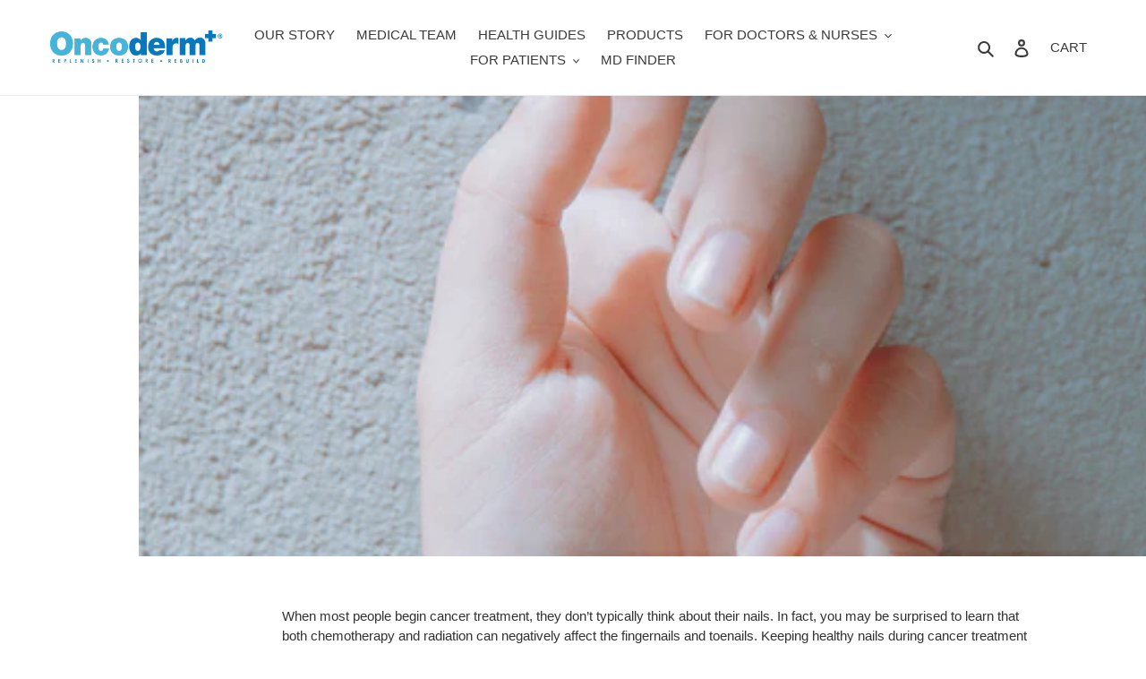

--- FILE ---
content_type: text/css
request_url: https://oncodermlabs.com/cdn/shop/t/14/assets/custom.css?v=62023539306210349601660164805
body_size: 10786
content:
@import"https://fonts.googleapis.com/css2?family=Lato:wght@300;400;700;900&display=swap";html body{font-weight:400}.collection-tab-content svg{width:40px!important}.product-card svg{width:40px!important}.product_price{transition:all .25s linear;background-image:url(//old.oncodermlabs.com/wp-content/themes/oncoderm/images/link-hover.svg);background-size:cover;background-repeat:no-repeat;background-position:0 -200px;border-top:solid 1px transparent;border-bottom:solid 1px transparent;border-left:solid 1px transparent;border-right:solid 1px transparent;font-size:14px;text-align:center;color:#fff;display:block;padding:19px 0;text-decoration:none}.product_price:hover{color:#2f2f2f;background-color:#fff;border-top:solid 1px #208e9f;border-bottom:solid 1px #2287c5}.collection-image img{width:100%}.prescription-fun{position:absolute;top:5px;right:5px}#tabs{width:100%;height:30px;border-bottom:solid 1px #ccc;padding-right:2px;margin-top:30px;justify-content:center}#tabs li a{font-size:17px;font-weight:400;color:#5685bc;padding:5px 7px 8px;display:block;background:#fff;border-top-left-radius:3px;border-top-right-radius:3px;text-decoration:none;outline:0}.all-product-pages h2{color:#055a8e;font-size:46px;text-transform:capitalize;display:block;text-align:center;margin:24px 0 10px;padding:0 15px;font-weight:700}.all-product-pages .container{max-width:1170px;margin:0 auto}.all-product-pages h2{color:#055a8e;font-size:46px;text-transform:capitalize;display:block;text-align:center;margin:24px 0 10px;padding:0 15px;font-weight:700;letter-spacing:0}div#tab1C{border:none}.all-product-pages .container{max-width:1280px;margin:0 auto}.all-product-pages ul#tabs li a{background:0 0;border:none!important;padding:5px 30px;text-transform:uppercase;color:#2f2f2f}.all-product-pages ul#tabs li{border:none;float:none;display:inline-block;margin:0}.all-product-pages ul#tabs{border:none;max-width:980px;margin:40px auto;display:block;float:none!important;text-align:center}.all-products{background:#f6f8f9;padding:15px 0 40px!important}.all-products{background:#f6f8f9}.all-products .all-product-pages h2{margin-top:70px}.collection-image-content .collection-image{background:#fff}.collection-image-content{box-shadow:0 5px 18px #36656f1f;position:relative;height:445px;margin-bottom:25px;-webkit-transition:all linear .3s;-o-transition:all linear .3s;transition:all linear .3s}.product-content.text-center{background:#f2f7f9;padding:1px 15px 15px;margin-bottom:30px}.product-content.text-center h4{font-size:18px;line-height:20px;min-height:40px;margin:15px 0;font-weight:500;-webkit-transition:all linear .3s;-o-transition:all linear .3s;transition:all linear .3s}.product_description_div{font-size:14px!important;opacity:0;height:0;-webkit-transition:all linear .3s;-o-transition:all linear .3s;transition:all linear .3s}.collection-image-content:hover .product-content{height:210px;margin-top:-50px;background:#f2f7f9;transition:all ease-in-out .4s;-webkit-transition:all ease-in-out .4s;-moz-transition:all ease-in-out .4s;-ms-transition:all ease-in-out .4s;-o-transition:all ease-in-out .4s;z-index:1;position:relative}.collection-image-content:hover .product_description_div{opacity:1;height:auto;-webkit-transition:all linear .3s;-o-transition:all linear .3s;transition:all linear .3s;margin:10px 0}.product_description_div{-webkit-transition:all linear .3s;-o-transition:all linear .3s;transition:all linear .3s;margin:10px 0}.collection-image-content:hover .product-content h4{margin-bottom:0;-webkit-transition:all linear .3s;-o-transition:all linear .3s;transition:all linear .3s}.collection-image-content span.product__subtitle{position:absolute;top:5px;max-width:75%;text-align:right;left:15px;font-size:10px;opacity:0}.collection-image-content:hover span.product__subtitle{opacity:1}span.rx_text_default{display:none}#tab1C .collection-tab-content a{overflow:hidden}.all-products~div#shopify-section-footer footer.site-footer.critical-hidden{margin-top:0}.back-button a .fa{margin-right:15px}.back-button a{font-size:14px}#ProductSection-product-template{margin-top:40px!important;padding:0}#ProductSection-product-template .back-button.close-button{padding-left:40px}#ProductSection-product-template .grid.product-single.product-single--medium-media{background:#fff;margin-top:25px}#ProductSection-product-template .slider__row{background:#ebf3f6;max-width:100%;width:100%;padding:55px}img.product-single__thumbnail-image{border-radius:100%;border:1px solid #ccc;width:67px;height:67px;margin-left:65px;margin-top:10px}.product-single__thumbnails{top:165px!important}input:checked+.bsub-widget__group-header{border-color:#208e9f!important;color:#208e9f!important;font-weight:700}button.btn.product-form__cart-submit.btn--secondary-accent{transition:all .25s linear;background-image:url(//old.oncodermlabs.com/wp-content/themes/oncoderm/images/link-hover.svg);background-size:cover;background-repeat:no-repeat;background-position:0 -181px;border-top:solid 1px transparent;border-bottom:solid 1px transparent;border-left:solid 1px transparent;border-right:solid 1px transparent;font-size:14px;text-align:center;color:#fff;display:block;padding:19px 0;text-decoration:none;background-size:100%}.bsub-widget__group .bsub-widget__group-header{background:#f4fcfe!important;border:2px solid #d2e2ea;border-radius:0}.bsub-widget .bsub-widget__wrapper{padding:0;border:0;margin-bottom:25px}div#shopify-section-testimonial-section{background:#fff;padding:30px 0}.testimonial-table .testimonial-header{float:left;width:41%}.testimonial-table{border-bottom:solid 1px #e1e7ec;padding:45px 0;margin-bottom:40px}.testimonial-table .testimonial-header h4{margin:0;font-size:28px;font-weight:600}.testimonial-table .star-reviews{display:inline-block;margin-right:60px;margin-top:10px}.testimonial-table .reviews-count{display:inline-block}.testimonial-table .star-reviews i.fa.fa-star{font-size:20px}.left-image{width:calc(100% + 165px)!important;height:700px;overflow:hidden;margin-bottom:50px}.right-content{background:#fff;padding:100px 20% 45px 18%;min-height:500px;margin-top:100px}div#shopify-section-product-image-with-text{padding:40px 0}.product-form{padding-top:0!important}.right-content h2{font-weight:500;font-size:30px;letter-spacing:0;max-width:330px;text-transform:capitalize}.reviews-product-image img{max-width:100px}.reviews-product-image{text-align:center}.faq-question{background:#fff}.faq-question label.panel-title{font-size:18px}.faq-question .plus{font-size:34px}.faq-question .panel-content{font-size:14px}.reviews-content h4{font-size:22px;color:#000}.reviews-content p{font-size:14px;color:#6d6c6c;font-style:italic}div#shopify-section-testimonial-section .grid{display:flex;align-items:center}span.reviews-block__verif{display:block;color:#1e919c}span.reviews-block__verif img{max-width:14px;margin-right:5px}span.reviews-block__name{font-size:18px;margin-top:5px;display:block}div#shopify-section-faq-section .section__title.faq-header{margin-top:15px}.product-recommendations__inner .collection-image-content{height:auto}.prescription-fun img{max-width:40px}div#shopify-section-product-sections-handFootRxSpray-template span.section__title{padding:25px 0}.product-image-text.product-text-image .medium-up--one-half{width:65%}.product-image-text.product-text-image .medium-up--one-half+.medium-up--one-half{max-width:35%}.right-content.left-content{margin:0;min-height:700px}.left-image.right-image{margin-left:-165px;margin-top:10%;height:auto}ul.info__details__list{list-style:none!important;margin:50px 0 0!important}ul.info__details__list li{width:50%;float:left;margin-bottom:10px;font-size:14px}ul.info__details__list li img{max-width:28px;padding:0;margin:0;display:inline-block;width:100%}.left-image.image-left{height:auto;margin-bottom:0}.images__block__top{background:url(/cdn/shop/files/background-image.png?v=1618898993)!important;background-repeat:no-repeat!important;overflow:hidden;padding:0!important;margin:0!important;border-radius:0!important;display:inline-block!important;text-align:center;width:110px!important}.images__block__top img.images__block__picture.lazyloaded{border-radius:40%;margin:15px 0 0!important;padding:0!important}.images__block__element.info-window-wrap-center{text-align:left;align-items:flex-start}.images__block__bottom span.images__block__bottom-title.images__block-title{font-size:12px}.images__right.infused-image{width:60%;margin-right:-7%}.author-section-author-img{box-shadow:1px 1px 10px #ccc;padding:15px}.medical-doctors{text-align:left!important;font-size:18px!important;max-width:480px!important}.carouselteam-wrap .team-carousel li{background:#fff}.carouselteam-wrap .team-carousel li .team-sub-wrap{height:110px;font-size:15px;bottom:0!important}html body .oncoderms-compounded h2.section__title{letter-spacing:0!important;margin-bottom:55px!important;font-weight:600!important}section.oncoderms-compounded{max-width:1000px;margin:0 auto 70px}p.MedicalHeading{width:100%!important;max-width:700px;line-height:26px!important;margin-top:35px!important}.product-single__meta.product-template-description{max-width:600px}.product-single__description.rte p{margin-bottom:10px}.header-section{position:sticky;top:0;z-index:9999}.site-header__logo-image{background:0 0!important}header.collection-header .filters-toolbar-wrapper.filters-toolbar--has-filter{margin-top:52px}.grid.collection-tab-content.grid--uniform.grid--view-items{margin-bottom:25px!important;overflow:inherit!important}.collection-product-tabs{max-width:1280px;margin:0 auto}@media only screen and (max-width: 1280px){.collection-image-content{height:425px}}@media only screen and (max-width: 1200px){.collection-image-content{height:405px}.collection-image-content:hover .product-content{margin-top:-70px}.product_price{background-position:0 -110px}}@media only screen and (max-width: 1100px){.collection-image-content{height:355px}.product-content.text-center h4{font-size:16px;line-height:20px;margin:10px 0}.product_price{padding:10px 0}.collection-image-content:hover .product-content{margin-top:-40px}}@media only screen and (max-width: 1080px){.page-width.all-product-pages{padding:0 15px}.all-product-pages ul#tabs li a{padding:5px 15px}.faq-content{padding:0!important}#ProductSection-product-template .slider__row{padding:25px 0}}@media only screen and (max-width: 980px){.collection-tab-content .grid__item.medium-up--one-quarter{width:50%}.collection-tab-content .grid__item.medium-up--one-quarter .collection-image-content{max-width:230px;margin:0 auto 30px}.all-product-pages ul#tabs{margin:20px auto;height:auto}}@media only screen and (max-width: 750px){#ProductSection-product-template{margin-top:-50px!important;padding:0}.faq-header{font-size:24px!important}div#shopify-section-product-recommendations .section-header.text-center h2{font-size:24px}h1.product-single__title{font-size:28px}.faq-question .panel-content{font-size:13px}.faq-question label.panel-title{font-size:16px}.faq-header{font-size:30px!important}.testimonial-table{text-align:center;padding:25px 0}div#shopify-section-testimonial-section .grid{display:inline-block;align-items:center;text-align:center}.testimonial-table .star-reviews{margin-right:20px}.testimonial-table .testimonial-header h4{font-size:24px;text-align:center}.testimonial-table .testimonial-header{float:left;width:100%}.grid.product-single.product-single--medium-media .grid__item.medium-up--one-half{padding-left:35px;padding-right:15px}.left-image{width:calc(100% + 0px)!important;height:auto;overflow:hidden;margin-bottom:0}.right-content{padding:80px 15% 45px;min-height:auto;margin-top:0}.right-content h2{font-size:24px;max-width:330px}.collection-image-content{height:auto}.collection-image-content .collection-image{text-align:center}.collection-image-content .collection-image img{max-height:300px;width:auto;margin:0 auto;float:none}}@media only screen and (max-width: 640px){.slider__row{display:inherit!important}.slider__row__span{padding-left:20px}.collection-tab-content .grid__item.medium-up--one-quarter{width:100%}}@media screen and (min-width: 300px) and (max-width: 1000px){.product-single__thumbnails{position:inherit!important}.product-thumbnails{display:flex!important}}.bullet-point-wrapper{display:flex;justify-content:flex-start;align-items:stretch}.bullet-point-wrapper p:nth-child(2){padding-left:20px}.topPicture{transition:.2s linear!important}.topPicture:hover{padding-bottom:15px}.menu__item-main-come:hover{opacity:1;background:#aecbda;padding:35px 0 0}.menu__item-main-come{flex-wrap:wrap}.menu__item-main-come{text-align:center;position:absolute;width:100%;top:-1px;left:0;height:calc(100% + 2px);font-size:12px;line-height:normal;letter-spacing:.48px;text-transform:uppercase;color:#2f2f2fb3;background:#d2e2ea66;display:-webkit-box;display:-webkit-flex;display:-ms-flexbox;display:flex;-webkit-box-align:center;-webkit-align-items:center;-ms-flex-align:center;align-items:center;-webkit-box-pack:center;-webkit-justify-content:center;-ms-flex-pack:center;justify-content:center;z-index:9999999;opacity:0;transition:all linear .5s}.menu__item-main-come .call_us{width:23px;height:23px;position:relative;top:20px;fill:#6d6c6c;position:absolute;text-align:center;margin:15px 0 0}.menu__link-title{display:-webkit-box;display:-webkit-flex;display:-ms-flexbox;display:flex;text-align:center;min-height:34px;-webkit-box-pack:center;-webkit-justify-content:center;-ms-flex-pack:center;justify-content:center;-webkit-box-align:center;-webkit-align-items:center;-ms-flex-align:center;align-items:center;margin-top:0;font-size:12px;letter-spacing:.3px;text-transform:uppercase;color:#2f2f2f;position:relative;z-index:9;-webkit-transition:color .3s linear;-o-transition:color .3s linear;transition:color .3s linear}[tooltip]{position:relative}[tooltip]:before,[tooltip]:after{text-transform:none;font-size:.9em;line-height:1;-webkit-user-select:none;user-select:none;pointer-events:none;position:absolute;display:none;opacity:0}[tooltip]:after{content:attr(tooltip);text-align:center;min-width:3em;max-width:21em;white-space:nowrap;overflow:hidden;text-overflow:ellipsis;padding:1ch 1.5ch;border-radius:.3ch;box-shadow:0 1em 2em -.5em #00000059;background:#333;color:#fff;z-index:1000}[tooltip]:hover:before,[tooltip]:hover:after{display:block}[tooltip=""]:before,[tooltip=""]:after{display:none!important}[tooltip]:not([flow]):before,[tooltip][flow^=up]:before{bottom:100%;border-bottom-width:0;border-top-color:#333}[tooltip]:not([flow]):after,[tooltip][flow^=up]:after{bottom:calc(100% + 5px)}[tooltip]:not([flow]):before,[tooltip]:not([flow]):after,[tooltip][flow^=up]:before,[tooltip][flow^=up]:after{left:90%;transform:translate(-50%,-.5em)}@keyframes tooltips-vert{to{opacity:.9;transform:translate(-50%)}}@keyframes tooltips-horz{to{opacity:.9;transform:translateY(-50%)}}[tooltip]:not([flow]):hover:before,[tooltip]:not([flow]):hover:after,[tooltip][flow^=up]:hover:before,[tooltip][flow^=up]:hover:after,[tooltip][flow^=down]:hover:before,[tooltip][flow^=down]:hover:after{animation:tooltips-vert .3s ease-out forwards;background:#ebf2f5;color:#000;font-size:20px;padding:20px}[tooltip][flow^=left]:hover:before,[tooltip][flow^=left]:hover:after,[tooltip][flow^=right]:hover:before,[tooltip][flow^=right]:hover:after{animation:tooltips-horz .3s ease-out forwards}.bx-wrapper{position:relative;margin-bottom:60px;padding:0;-ms-touch-action:pan-y;touch-action:pan-y;-webkit-box-shadow:0 0 5px #ccc;box-shadow:0 0 5px #ccc;border:5px solid #fff}.bx-wrapper img{max-width:100%;display:block}.bxslider{margin:0;padding:0;-webkit-perspective:1000}ul.bxslider{list-style:none}.bx-viewport{-webkit-transform:translateZ(0)}.bx-wrapper .bx-controls-auto,.bx-wrapper .bx-pager{position:absolute;bottom:-30px;width:100%}.bx-wrapper .bx-loading{min-height:50px;background:url(../../images/slider-one/bx_loader.gif) 50% no-repeat #fff;height:100%;width:100%;position:absolute;top:0;left:0;z-index:2000}.bx-wrapper .bx-pager{text-align:center;font-size:.85em;font-weight:700;color:#666;padding-top:20px}.bx-wrapper .bx-pager.bx-default-pager a{background:#666;text-indent:-9999px;display:block;width:10px;height:10px;margin:0 5px;outline:0;border-radius:5px}.bx-wrapper .bx-pager.bx-default-pager a.active,.bx-wrapper .bx-pager.bx-default-pager a:focus,.bx-wrapper .bx-pager.bx-default-pager a:hover{background:#000}.bx-wrapper .bx-controls-auto .bx-controls-auto-item,.bx-wrapper .bx-pager-item{display:inline-block;vertical-align:bottom}.bx-wrapper .bx-pager-item{font-size:0;line-height:0}.bx-wrapper .bx-prev{left:10px;background:url(images/controls.png) 0 -32px no-repeat}.bx-wrapper .bx-prev:focus,.bx-wrapper .bx-prev:hover{background-position:0 0}.bx-wrapper .bx-next{right:10px;background:url(images/controls.png) -43px -32px no-repeat}.bx-wrapper .bx-next:focus,.bx-wrapper .bx-next:hover{background-position:-43px 0}.bx-wrapper .bx-controls-direction a{position:absolute;top:50%;margin-top:-16px;outline:0;width:32px;height:32px;text-indent:-9999px;z-index:9999}.bx-wrapper .bx-controls-direction a.disabled{display:none}.bx-wrapper .bx-controls-auto{text-align:center}.bx-wrapper .bx-controls-auto .bx-start{display:block;text-indent:-9999px;width:10px;height:11px;outline:0;background:url(images/controls.png) -86px -11px no-repeat;margin:0 3px}.bx-wrapper .bx-controls-auto .bx-start.active,.bx-wrapper .bx-controls-auto .bx-start:focus,.bx-wrapper .bx-controls-auto .bx-start:hover{background-position:-86px 0}.bx-wrapper .bx-controls-auto .bx-stop{display:block;text-indent:-9999px;width:9px;height:11px;outline:0;background:url(images/controls.png) -86px -44px no-repeat;margin:0 3px}.bx-wrapper .bx-controls-auto .bx-stop.active,.bx-wrapper .bx-controls-auto .bx-stop:focus,.bx-wrapper .bx-controls-auto .bx-stop:hover{background-position:-86px -33px}.bx-wrapper .bx-controls.bx-has-controls-auto.bx-has-pager .bx-pager{text-align:left;width:80%}.bx-wrapper .bx-controls.bx-has-controls-auto.bx-has-pager .bx-controls-auto{right:0;width:35px}.bx-wrapper .bx-caption{position:absolute;bottom:0;left:0;background:#666;background:#505050bf;width:100%}.bx-wrapper .bx-caption span{color:#fff;display:block;font-size:.85em;padding:10px}.carouselteam-wrap .bx-wrapper{margin:0;border:0;-webkit-box-shadow:none;box-shadow:none;max-width:100%!important}.carouselteam-wrap .bx-wrapper .bx-pager.bx-default-pager a{background-color:#ededee;height:15px;width:15px;border-radius:50%;border:1px solid #3765a0}.carouselteam-wrap .bx-wrapper .bx-pager.bx-default-pager a.active,.carouselteam-wrap .bx-wrapper .bx-pager.bx-default-pager a:focus,.carouselteam-wrap .bx-wrapper .bx-pager.bx-default-pager a:hover{background-color:#3765a0}.carouselteam-wrap .bx-wrapper .bx-controls-auto,.carouselteam-wrap .bx-wrapper .bx-pager{bottom:-40px}.carouselteam-wrap .bx-wrapper .bx-controls-direction a{margin-top:-5px}.carouselteam-wrap .bx-wrapper .bx-controls-direction a.bx-prev{background:url(../../images/team-two/arrows-sprite.png) no-repeat 0 0/60px auto;left:-29px}.carouselteam-wrap .bx-wrapper .bx-controls-direction a.bx-next{background:url(../../images/team-two/arrows-sprite.png) no-repeat -33px 0/60px auto;right:-40px}.carouselteam-wrap .team-carousel{margin:0;padding:0}.carouselteam-wrap .team-carousel li{padding:0;list-style-type:none;width:calc(25% - 20px);margin:0 10px;float:left;position:relative;height:470px}@media (min-width: 0) and (max-width: 479.98px){.carouselteam-wrap .team-carousel li{width:100%;margin-bottom:20px;margin-right:0;margin-left:0}}@media (min-width: 480px) and (max-width: 767.98px){.carouselteam-wrap .team-carousel li{width:calc(50% - 20px);margin-bottom:20px}}@media (min-width: 768px) and (max-width: 1199.98px){.carouselteam-wrap .team-carousel li{width:calc(33.33333% - 20px);margin-bottom:20px}}.carouselteam-wrap .team-carousel li .team-profile{position:relative}.carouselteam-wrap .team-carousel li .team-profile img{width:100%;height:auto}.carouselteam-wrap .team-carousel li .team-sub-wrap{bottom:-50px;color:#000!important;position:absolute;-webkit-transition:bottom .2s ease 0s;transition:bottom .2s ease 0s;background-color:#fff!important;padding:10px 35px 10px 20px;width:100%}@media (min-width: 0px) and (max-width: 1199.98px){.carouselteam-wrap .team-carousel li .team-sub-wrap{bottom:14px}}.carouselteam-wrap .team-carousel li .team-sub-wrap .team-sub-content h3{color:#000;font-size:20px;font-weight:700;margin:0}.carouselteam-wrap .team-carousel li .team-sub-wrap .team-sub-content h3 span{display:block;font-size:16px}.carouselteam-wrap .team-carousel li .team-sub-wrap .team-sub-content p{color:#fff;font-size:14px;font-weight:400;margin:0;min-height:45px;padding:10px 25px 0 0}@media (min-width: 0px) and (max-width: 1199.98px){.carouselteam-wrap .team-carousel li .team-sub-wrap .team-sub-content p{display:none}}.carouselteam-wrap .team-carousel li:hover .team-sub-wrap{bottom:10px;-webkit-transition:bottom .2s ease 0s;transition:bottom .2s ease 0s}.carouselteam-wrap .team-carousel .team-tag{bottom:10px;color:#000;position:absolute;right:10px;z-index:1000}.carouselteam-wrap .team-carousel .team-tag.twitter-icon{bottom:35px}.carouselteam-wrap .team-carousel .team-tag i{font-size:16px}.menu__link-main:hover:after{height:96%;width:96%;left:2%}.menu__link-main:after{content:"";position:absolute;background-image:url(/cdn/shop/files/hover-menu.png?v=1603187854);height:0;width:0;left:50%;bottom:0;-webkit-transition:all .3s linear;-o-transition:all .3s linear;transition:all .3s linear;background-size:contain;z-index:-1;background-position:bottom;background-repeat:no-repeat}.menu__item-main{margin:-1px 0 0;width:100%;position:relative}.menu__link-main:hover{color:#fff}.educate-section{padding:12px 0 108px}.block-wrap{margin:88px auto 85px!important;max-width:1520px!important}.block-wrap{display:-webkit-box;display:-webkit-flex;display:-ms-flexbox;display:flex;max-width:1445px;padding:0 15px;margin:105px auto 0;-webkit-box-pack:justify;-webkit-justify-content:space-between;-ms-flex-pack:justify;justify-content:space-evenly;flex-wrap:wrap}.block-left{max-width:46%;display:-webkit-box;display:-webkit-flex;display:-ms-flexbox;display:flex;-webkit-box-orient:vertical;-webkit-box-direction:normal;-webkit-flex-direction:column;-ms-flex-direction:column;flex-direction:column;-webkit-box-pack:justify;-webkit-justify-content:space-between;-ms-flex-pack:justify;justify-content:space-between}.related-posts__link{text-decoration:none}.block-left__wrap{padding:66px 0 77px 105px!important}.block-left__wrap{padding:80px 0 80px 105px;background-repeat:no-repeat;background-position:center;transition:all linear .3s;width:100%}.block-left__information{min-height:203px;left:5px}.block-left__information,.block-right__information{width:362px!important;padding:36px!important}.block-posts__information,.block-right__information,.block-left__information{width:425px}.block-right__information,.block-left__information{width:450px}.block-left__information{-webkit-box-shadow:0 6px 20px rgba(52,123,139,.07);box-shadow:0 6px 20px #347b8b12;background-color:#fff;padding:45px 50px 50px;position:relative;left:40px;width:450px;min-height:250px;display:-webkit-box;display:-webkit-flex;display:-ms-flexbox;display:flex;-webkit-box-orient:vertical;-webkit-box-direction:normal;-webkit-flex-direction:column;-ms-flex-direction:column;flex-direction:column;-webkit-box-pack:justify;-webkit-justify-content:space-between;-ms-flex-pack:justify;justify-content:space-between;transition:all linear .3s}.information__row{display:-webkit-box;display:-webkit-flex;display:-ms-flexbox;display:flex;-webkit-box-align:center;-webkit-align-items:center;-ms-flex-align:center;align-items:flex-start;-webkit-box-pack:justify;-webkit-justify-content:space-between;-ms-flex-pack:justify;justify-content:space-between}.row__date{font-size:14px}.row__date{color:#6d6c6c}.row__category{font-size:14px}.row__category{text-transform:lowercase;margin-left:20px;color:#2f2f2f;text-align:right}.information__title{font-size:22px!important;line-height:30px!important;max-width:300px!important}.information__title{font-size:30px;line-height:42px;max-width:410px;display:block;margin:40px 0;color:#2f2f2f}.section__link{font-size:14px}.section__link-educate{margin:0;text-align:left}.section__link{color:#2f2f2f;text-decoration:none;display:block;position:relative;text-align:center;margin:55px 0;z-index:1;letter-spacing:.26px}.arrow-post{position:relative;right:-2px;display:inline-block;top:3px}.arrow-post,.arrow-index{width:25px;left:unset;right:80px;top:-2px}.arrow_buttonr-wrap{width:23px;position:absolute;transition:all linear .3s}.arrow-post svg,.arrow-index svg{left:-25px;width:45px;height:13px}.section__link svg{stroke:#2f2f2f;position:relative;left:0;-webkit-transition:all linear .25s;-o-transition:all linear .25s;transition:all linear .25s;margin:0 0 0 5px;top:4px}.block-right{max-width:46%;padding-bottom:130px}.block-right__wrap{padding:135px 37px 0!important}.block-right__wrap{padding:35px 50px 0;background-repeat:no-repeat;background-position:center;transition:all linear .3s;width:100%}@media only screen and (max-width: 1441px){.block-posts__information,.block-right__information{width:365px;min-height:214px;margin-top:85px;top:125px;padding:35px 35px 30px}}@media only screen and (max-width: 1441px){.block-right__information{min-height:203px;margin:120px 0 0}}@media only screen and (max-width: 1441px){.block-left__information,.block-right__information{width:362px;padding:36px}}@media only screen and (max-width: 1500px){.block-posts__information,.block-right__information,.block-left__information{width:425px}}@media only screen and (max-width: 1560px){.block-right__information,.block-left__information{width:450px}}.block-posts__information,.block-right__information{-webkit-box-shadow:0 6px 20px rgba(52,123,139,.07);box-shadow:0 6px 20px #347b8b12;background-color:#fff;padding:45px;position:relative;width:450px;min-height:270px;display:-webkit-box;display:-webkit-flex;display:-ms-flexbox;display:flex;-webkit-box-orient:vertical;-webkit-box-direction:normal;-webkit-flex-direction:column;-ms-flex-direction:column;flex-direction:column;-webkit-box-pack:justify;-webkit-justify-content:space-between;-ms-flex-pack:justify;justify-content:space-between;margin-top:175px;top:165px;transition:all linear .3s}.hide{display:none}.block__bottom-mob{margin:70px 0 0 20px;display:block}@media only screen and (max-width: 1441px){.research__title,.research__span{font-size:16px;line-height:28px}}.block-left .block__bottom{padding:0 0 8px}@media only screen and (max-width: 1441px){.research__span{margin-bottom:24px;line-height:23px}}.info-link{cursor:pointer}@media only screen and (max-width: 1441px){.info-link{width:198px;padding:13.5px 0}}.info-link{text-decoration:none;font-size:17px;text-align:center;color:#2f2f2f;width:250px;display:block;padding:17px 0;position:relative;border:solid 1px #208e9f;background-color:#fff}.research__span{font-size:18px;line-height:27px;display:block;margin-bottom:30px}.research__title{font-size:18px;line-height:27px;display:block}.testim{width:100%;margin-top:10vh;bottom:0;-webkit-transform:translatey(-50%);-moz-transform:translatey(-50%);-ms-transform:translatey(-50%);-o-transform:translatey(-50%);transform:translatey(-50%)}.testim .wrap{position:relative;width:100%;max-width:1120px;padding:40px 20px;margin:auto}.testim .arrow{display:block;position:absolute;color:#3490b1;cursor:pointer;font-size:2em;top:50%;-webkit-transform:translateY(-50%);-ms-transform:translateY(-50%);-moz-transform:translateY(-50%);-o-transform:translateY(-50%);transform:translateY(-50%);-webkit-transition:all .3s ease-in-out;-ms-transition:all .3s ease-in-out;-moz-transition:all .3s ease-in-out;-o-transition:all .3s ease-in-out;transition:all .3s ease-in-out;padding:5px;z-index:22222222}.testim .arrow:before{cursor:pointer}.testim .arrow:hover{color:#000}.testim .arrow.left{left:10px}.testim .arrow.right{right:10px}.testim .dots{text-align:center;position:absolute;width:100%;bottom:60px;left:0;display:block;z-index:3333;height:12px}.testim .dots .dot{list-style-type:none;display:inline-block;width:12px;height:12px;border-radius:50%;border:1px solid black;margin:0 10px;cursor:pointer;-webkit-transition:all .5s ease-in-out;-ms-transition:all .5s ease-in-out;-moz-transition:all .5s ease-in-out;-o-transition:all .5s ease-in-out;transition:all .5s ease-in-out;position:relative}.testim .dots .dot.active,.testim .dots .dot:hover{background:#055a8e;border-color:#055a8e}.testim .dots .dot.active{-webkit-animation:testim-scale .5s ease-in-out forwards;-moz-animation:testim-scale .5s ease-in-out forwards;-ms-animation:testim-scale .5s ease-in-out forwards;-o-animation:testim-scale .5s ease-in-out forwards;animation:testim-scale .5s ease-in-out forwards}.testim .cont{position:relative;overflow:hidden}.testim .cont>div{text-align:left;position:absolute;top:0;left:0;padding:0 0 120px;opacity:0}.testim .cont>div.inactive{opacity:1}.testim .cont>div.active{position:relative;opacity:1}.testim .cont div .img img{display:block;width:100px;height:100px;border-radius:50%}.testim .cont div h2{color:#055a8e;font-size:1em;margin:10px 0 35px 75px;position:absolute;bottom:0;left:0;right:0}.testim .cont div p{font-size:1.15em;color:#000;width:80%;margin:auto}.testim .cont div.active .img img{-webkit-animation:testim-show .5s ease-in-out forwards;-moz-animation:testim-show .5s ease-in-out forwards;-ms-animation:testim-show .5s ease-in-out forwards;-o-animation:testim-show .5s ease-in-out forwards;animation:testim-show .5s ease-in-out forwards}.testim .cont div.active h2{-webkit-animation:testim-content-in .4s ease-in-out forwards;-moz-animation:testim-content-in .4s ease-in-out forwards;-ms-animation:testim-content-in .4s ease-in-out forwards;-o-animation:testim-content-in .4s ease-in-out forwards;animation:testim-content-in .4s ease-in-out forwards}.testim .cont div.active p{-webkit-animation:testim-content-in .5s ease-in-out forwards;-moz-animation:testim-content-in .5s ease-in-out forwards;-ms-animation:testim-content-in .5s ease-in-out forwards;-o-animation:testim-content-in .5s ease-in-out forwards;animation:testim-content-in .5s ease-in-out forwards}.testim .cont div.inactive .img img{-webkit-animation:testim-hide .5s ease-in-out forwards;-moz-animation:testim-hide .5s ease-in-out forwards;-ms-animation:testim-hide .5s ease-in-out forwards;-o-animation:testim-hide .5s ease-in-out forwards;animation:testim-hide .5s ease-in-out forwards}.testim .cont div.inactive h2{-webkit-animation:testim-content-out .4s ease-in-out forwards;-moz-animation:testim-content-out .4s ease-in-out forwards;-ms-animation:testim-content-out .4s ease-in-out forwards;-o-animation:testim-content-out .4s ease-in-out forwards;animation:testim-content-out .4s ease-in-out forwards}.testim .cont div.inactive p{-webkit-animation:testim-content-out .5s ease-in-out forwards;-moz-animation:testim-content-out .5s ease-in-out forwards;-ms-animation:testim-content-out .5s ease-in-out forwards;-o-animation:testim-content-out .5s ease-in-out forwards;animation:testim-content-out .5s ease-in-out forwards}@-webkit-keyframes testim-scale{0%{-webkit-box-shadow:0px 0px 0px 0px #eee;box-shadow:0 0 #eee}35%{-webkit-box-shadow:0px 0px 10px 5px #eee;box-shadow:0 0 10px 5px #eee}70%{-webkit-box-shadow:0px 0px 10px 5px #ea830e;box-shadow:0 0 10px 5px #ea830e}to{-webkit-box-shadow:0px 0px 0px 0px #ea830e;box-shadow:0 0 #ea830e}}@-moz-keyframes testim-scale{0%{-moz-box-shadow:0px 0px 0px 0px #eee;box-shadow:0 0 #eee}35%{-moz-box-shadow:0px 0px 10px 5px #eee;box-shadow:0 0 10px 5px #eee}70%{-moz-box-shadow:0px 0px 10px 5px #ea830e;box-shadow:0 0 10px 5px #ea830e}to{-moz-box-shadow:0px 0px 0px 0px #ea830e;box-shadow:0 0 #ea830e}}@-ms-keyframes testim-scale{0%{-ms-box-shadow:0px 0px 0px 0px #eee;box-shadow:0 0 #eee}35%{-ms-box-shadow:0px 0px 10px 5px #eee;box-shadow:0 0 10px 5px #eee}70%{-ms-box-shadow:0px 0px 10px 5px #ea830e;box-shadow:0 0 10px 5px #ea830e}to{-ms-box-shadow:0px 0px 0px 0px #ea830e;box-shadow:0 0 #ea830e}}@-o-keyframes testim-scale{0%{-o-box-shadow:0px 0px 0px 0px #eee;box-shadow:0 0 #eee}35%{-o-box-shadow:0px 0px 10px 5px #eee;box-shadow:0 0 10px 5px #eee}70%{-o-box-shadow:0px 0px 10px 5px #ea830e;box-shadow:0 0 10px 5px #ea830e}to{-o-box-shadow:0px 0px 0px 0px #ea830e;box-shadow:0 0 #ea830e}}@keyframes testim-scale{0%{box-shadow:0 0 #eee}35%{box-shadow:0 0 10px 5px #eee}70%{box-shadow:0 0 10px 5px #ea830e}to{box-shadow:0 0 #ea830e}}@-webkit-keyframes testim-content-in{0%{opacity:0;-webkit-transform:translateY(100%);transform:translateY(100%)}to{opacity:1;-webkit-transform:translateY(0);transform:translateY(0)}}@-moz-keyframes testim-content-in{0%{opacity:0;-moz-transform:translateY(100%);transform:translateY(100%)}to{opacity:1;-moz-transform:translateY(0);transform:translateY(0)}}@-ms-keyframes testim-content-in{0%{opacity:0;-ms-transform:translateY(100%);transform:translateY(100%)}to{opacity:1;-ms-transform:translateY(0);transform:translateY(0)}}@-o-keyframes testim-content-in{0%{opacity:0;-o-transform:translateY(100%);transform:translateY(100%)}to{opacity:1;-o-transform:translateY(0);transform:translateY(0)}}@keyframes testim-content-in{0%{opacity:0;transform:translateY(100%)}to{opacity:1;transform:translateY(0)}}@-webkit-keyframes testim-content-out{0%{opacity:1;-webkit-transform:translateY(0);transform:translateY(0)}to{opacity:0;-webkit-transform:translateY(-100%);transform:translateY(-100%)}}@-moz-keyframes testim-content-out{0%{opacity:1;-moz-transform:translateY(0);transform:translateY(0)}to{opacity:0;-moz-transform:translateY(-100%);transform:translateY(-100%)}}@-ms-keyframes testim-content-out{0%{opacity:1;-ms-transform:translateY(0);transform:translateY(0)}to{opacity:0;-ms-transform:translateY(-100%);transform:translateY(-100%)}}@-o-keyframes testim-content-out{0%{opacity:1;-o-transform:translateY(0);transform:translateY(0)}to{opacity:0;transform:translateY(-100%)}}@keyframes testim-content-out{0%{opacity:1;transform:translateY(0)}to{opacity:0;transform:translateY(-100%)}}@-webkit-keyframes testim-show{0%{opacity:0;-webkit-transform:scale(0);transform:scale(0)}to{opacity:1;-webkit-transform:scale(1);transform:scale(1)}}@-moz-keyframes testim-show{0%{opacity:0;-moz-transform:scale(0);transform:scale(0)}to{opacity:1;-moz-transform:scale(1);transform:scale(1)}}@-ms-keyframes testim-show{0%{opacity:0;-ms-transform:scale(0);transform:scale(0)}to{opacity:1;-ms-transform:scale(1);transform:scale(1)}}@-o-keyframes testim-show{0%{opacity:0;-o-transform:scale(0);transform:scale(0)}to{opacity:1;-o-transform:scale(1);transform:scale(1)}}@keyframes testim-show{0%{opacity:0;transform:scale(0)}to{opacity:1;transform:scale(1)}}@-webkit-keyframes testim-hide{0%{opacity:1;-webkit-transform:scale(1);transform:scale(1)}to{opacity:0;-webkit-transform:scale(0);transform:scale(0)}}@-moz-keyframes testim-hide{0%{opacity:1;-moz-transform:scale(1);transform:scale(1)}to{opacity:0;-moz-transform:scale(0);transform:scale(0)}}@-ms-keyframes testim-hide{0%{opacity:1;-ms-transform:scale(1);transform:scale(1)}to{opacity:0;-ms-transform:scale(0);transform:scale(0)}}@-o-keyframes testim-hide{0%{opacity:1;-o-transform:scale(1);transform:scale(1)}to{opacity:0;-o-transform:scale(0);transform:scale(0)}}@keyframes testim-hide{0%{opacity:1;transform:scale(1)}to{opacity:0;transform:scale(0)}}@media all and (max-width: 300px){body{font-size:14px}}@media all and (max-width: 500px){.testim .arrow{font-size:1.5em}.testim .cont div p{line-height:25px}}.team-members{transform:rotate(-45deg)}.team-members li>div{float:left;width:28%}.team-members li:nth-child(2)>div:first-child{margin-left:20%}.team-members li:last-child>div:first-child{margin-left:40%}.member-details>div{background-color:#ddd;margin:5px}.member-details img{transform:rotate(45deg) translateY(15px) scale(1.2);display:block;width:100%;height:100%}.member-details>div{position:relative;overflow:hidden}.member-info{position:absolute;top:50%;transform:rotate(45deg) translate(-12px,15px);left:0;right:0;z-index:2;text-align:center}.member-info h3,.member-info p{margin:0;color:#fff;position:relative;opacity:0;visibility:hidden}.member-info h3{text-transform:uppercase;font-size:22px;font-weight:400;top:-100px}.member-info p{font-weight:300;font-size:12px;bottom:-150px}.member-details>div:after{content:"";background-image:linear-gradient(45deg,rgba(228,82,69,.8) 50%,transparent 50%);position:absolute;top:0;bottom:0;left:0;right:0;z-index:1;opacity:0;visibility:hidden}.member-details *,.member-details>div:after{cursor:pointer;transition:all .4s ease}.member-details:hover *,.member-details:hover>div:after{opacity:1;visibility:visible}.member-details:hover .member-info h3{top:0}.member-details:hover .member-info p{bottom:0}.team-overview{padding-right:15px}.team-overview h2{text-transform:uppercase;font-size:40px;font-weight:700;margin-bottom:5px;color:#055a8e}.team-overview>a{margin-bottom:30px;display:block}.team-overview>a:before{content:"";width:10px;height:2px;position:relative;top:-3px;margin-right:5px;background-color:#ccc;display:inline-block}.flex-center{display:flex;flex-direction:row;justify-content:center;align-items:center}.flex-center>div:first-child{order:2;width:50%;padding:50px;margin-top:70px}@media only screen and (max-width: 992px){.sm-no-flex{display:block}.sm-no-float{float:none!important}.sm-text-center{text-align:center}}@media only screen and (max-width: 399px){.team-members li>div{width:48%}}.copyright{text-align:center;margin-top:30px;font-size:1.6rem;background-color:#eee}.copyright a{display:inline-block;padding:10px 2px}.upwork{color:#37a000}.upwork:after{content:"/";margin-left:10px}.fiverr{color:#1dbf73}.copyright .triplebyte{display:block;padding-top:0;color:#344759;text-decoration:underline}.board-section{padding:75px 0 15px!important}.board-section{margin:100px 0 30px;padding:75px 0 15px;overflow:hidden}.prescription-section{position:relative;overflow:hidden}.prescription{padding:125px 40px 85px!important}.prescription{position:relative;z-index:1;background-repeat:no-repeat;background-size:cover;padding:200px 40px 190px}.prescription__row{max-width:1050px!important}.prescription__number{font-size:50px;margin:0 0 25px 30px}.prescription__number{color:#76c5df;display:block;position:relative}.prescription__subtitle{font-size:22px;line-height:31px}.prescription__subtitle{color:#fff}.prescription__number:before{top:-10px;left:-30px;width:78px;height:78px}.prescription__number:after{top:55px;left:70px;width:16px;height:16px}.prescription:after{position:absolute;content:"";top:0;left:0;width:100%;height:100%;background:-webkit-gradient(linear,right top,left top,color-stop(-6.29%,rgba(9,106,166,.92)),color-stop(118.36%,rgba(31,144,156,.92)),color-stop(118.36%,rgba(31,144,156,.92)));background:-webkit-linear-gradient(right,rgba(9,106,166,.92) -6.29%,rgba(31,144,156,.92) 118.36%,rgba(31,144,156,.92) 118.36%);background:-o-linear-gradient(right,rgba(9,106,166,.92) -6.29%,rgba(31,144,156,.92) 118.36%,rgba(31,144,156,.92) 118.36%);background:linear-gradient(270deg,#096aa6eb -6.29%,#1f909ceb 118.36% 118.36%);z-index:-1}.prescription__number:before,.prescription__number:after{position:absolute;content:"";background:#ffffff1a;border-radius:50%}.prescription__item p{font-size:14px;line-height:22px;max-width:205px}.prescription__item p{font-size:16px;line-height:23px;color:#fff;max-width:200px}.prescription__row{display:-webkit-box;display:-webkit-flex;display:-ms-flexbox;display:flex;-webkit-box-pack:justify;-webkit-justify-content:space-between;-ms-flex-pack:justify;justify-content:space-between;max-width:1460px;margin:0 auto}.section__title-white{font-size:34px!important;margin-bottom:60px!important}.section__title-white{color:#fff!important;margin-top:0!important}.product{margin:150px 0 170px;padding:25px 0 20px}.container-product{padding:0 40px}.section__title{font-size:34px;margin-bottom:85px}.section__title{color:#055a8e;font-size:44px;text-transform:unset;display:block;text-align:center;margin:24px 0 20px;padding:0 15px}.product .row{flex-wrap:wrap;gap:15px;justify-content:center}.column-4{padding:10px;max-width:350px;width:calc(33.3333% - 31px)}.product .row-product .column-4{flex:1 1 20rem}.product__item-link{text-decoration:none;display:block;height:100%}.product__item{overflow:hidden;position:relative;display:-webkit-box;display:-webkit-flex;display:-ms-flexbox;display:flex;-webkit-box-orient:vertical;-webkit-box-direction:normal;-webkit-flex-direction:column;-ms-flex-direction:column;flex-direction:column;-webkit-box-pack:justify;-webkit-justify-content:space-between;-ms-flex-pack:justify;justify-content:space-between;background-color:#f2f7f9;-webkit-box-shadow:0 5px 18px rgba(54,101,111,.12);box-shadow:0 5px 18px #36656f1f}.product__picture{display:flex;transition:all linear .3s;justify-content:center;align-items:center;background-color:#fff;position:relative;top:0;background-size:cover;background-position:center;-webkit-transition:all linear .3s;-o-transition:all linear .3s;-webkit-box-align:center;-webkit-align-items:center;-ms-flex-align:center;-webkit-box-pack:center;-webkit-justify-content:center;-ms-flex-pack:center;object-fit:cover}.product__item .picture__description{padding:20px 0;display:flex;flex-direction:column;justify-content:space-between;align-content:center;gap:20px;height:35%}.product__item .picture__description .product__title{min-height:unset;padding:0;margin:0 0 20px;display:block;min-height:30%;font-size:20px}.product__item .picture__description .product__text{margin:0;line-height:20px}.product__item .picture__description .info-btn{margin:0 auto}.picture__description{padding:20px 15px 40px}.picture__description{background-color:#f2f7f9;text-align:center;padding:18px 15px 40px;position:relative}.product__title{font-size:26px;padding:0}.product__title{color:#2f2f2f;font-size:30px;text-align:center;min-height:75px;display:-webkit-box;display:-webkit-flex;display:-ms-flexbox;display:flex;-webkit-box-pack:center;-webkit-justify-content:center;-ms-flex-pack:center;justify-content:center;-webkit-box-align:center;-webkit-align-items:center;-ms-flex-align:center;align-items:center;padding:20px 0 0;-webkit-transition:all linear .3s;-o-transition:all linear .3s;transition:all linear .3s;position:relative;top:0}.product__text{font-size:14px;line-height:24px}.product__text{font-size:16px;line-height:26px;text-align:center;color:#6d6c6c;max-width:430px;position:relative;opacity:1;transition-delay:.25s;display:block;margin:0 auto 30px}.picture__description .info-btn{margin:-28px auto 0}.info-btn{background-position:0 -130px}.info-btn-product{cursor:pointer;border-left:none;border-right:none;margin:-10px auto 15px}.info-btn{cursor:pointer;width:230px;font-size:20px;text-align:center;color:#fff;display:block;padding:19px 0;text-decoration:none;margin:15px auto;position:relative;-webkit-transition:all .25s linear;-o-transition:all .25s linear;transition:all .25s linear;background:#055a8e;background-size:cover;background-repeat:no-repeat;background-position:0 -151px;border-top:solid 1px transparent;border-bottom:solid 1px transparent;border-left:solid 1px transparent;border-right:solid 1px transparent}.row-product{justify-content:center}.info-link-coming-soon{display:none}.info-tummy .info-link{width:217px}.info-link-coming-soon-link{transition:none;background:0 0}.info-tummy{margin-top:100px;padding-top:70px;margin-bottom:100px}.info-tummy .info__picture{left:-340px!important}.info-tummy .info__picture-inside{width:calc(100% + 340px)}.info-tummy .info__text{width:67%;padding:50px 50px 40px}.info-tummy .info__details{min-height:570px;width:100%}.info-tummy .info__picture{width:27%;left:-475px;-webkit-box-ordinal-group:3;-webkit-order:2;-ms-flex-order:2;order:2;z-index:2}.info-mouth{margin:0 0 200px}.info-mouth .info__picture{width:50%;margin-right:20px}.info-mouth .info__picture{top:-10px;margin-right:50px;width:55%}.info-mouth .info__picture-inside{width:100%;background-position:right}.info-mouth .info__text{width:52%;padding:50px;top:70px}.info-mouth .info__details{min-height:504px;max-width:250px;left:18px;top:8px}.second-block{width:2%}.info-nails .info__text{width:38%!important;left:42px!important;top:-2px!important;padding:50px 0}.info-nails .info__details{max-width:305px;min-height:365px}.info-nails .info__text{-webkit-box-ordinal-group:2;-webkit-order:1;-ms-flex-order:1;order:1;width:32%;padding:45px 65px 55px 15px;left:90px;top:43px}.info-nails{margin:0 0 115px}.info-nails .info__picture{left:-45px;width:62%!important}.info-nails .info__picture-inside{width:calc(100% + 45px)}.info-nails .info__picture{-webkit-box-ordinal-group:3;-webkit-order:2;-ms-flex-order:2;order:2;width:64%}.info-itch{margin:0 0 180px}.info-itch .info__picture-inside{width:calc(100% + 250px)}.info-itch .info__details{min-height:576px;max-width:375px}.info-itch .info-link{width:255px}.info-itch .info__picture{-webkit-box-ordinal-group:3;-webkit-order:2;-ms-flex-order:2;order:2;width:33%;z-index:2;left:-110px;height:580px}body{line-height:1.6;color:#333;font-size:1.1rem;background-color:#f6f8f9}@media screen and (max-width: 1441px){.info{margin-bottom:100px}}.info{display:-webkit-box;display:-webkit-flex;display:-ms-flexbox;display:flex;margin-bottom:205px;-webkit-box-align:center;-webkit-align-items:center;-ms-flex-align:center;align-items:center}@media screen and (max-width: 1441px){.info__picture{width:50%}}.info__picture{position:relative;z-index:-1;width:48.5%;height:795px}@media only screen and (max-width: 1441px){.info__picture-inside{width:calc(100% + 130px)}}.info__picture-inside-inside{background-position-x:right!important}.animated{transition:transform linear .6s}.animated{-webkit-transform:scale(1)!important;-ms-transform:scale(1)!important;transform:scale(1)!important}.info__picture-inside-inside{width:100%;height:100%;-webkit-transform:scale(1.2);-ms-transform:scale(1.2);transform:scale(1.2);-webkit-transition:-webkit-transform .3s linear;transition:-webkit-transform .3s linear;-o-transition:transform .3s linear;transition:transform .3s linear;transition:transform .3s linear,-webkit-transform .3s linear;background-size:cover;background-repeat:no-repeat}.info__picture-inside{background-repeat:no-repeat;background-size:cover;width:calc(100% + 200px);height:100%;background-position:center;overflow:hidden;margin-top:1px}.info__text{display:-webkit-box;display:-webkit-flex;display:-ms-flexbox;display:flex;-webkit-box-align:center;-webkit-align-items:center;-ms-flex-align:center;align-items:center;position:relative;background-color:#fff;width:58%;padding:55px 50px 45px}.info__text-skin{width:50%;padding:50px 18px 50px 0;top:25px;left:-3px}@media only screen and (max-width: 1441px){.info-skin .info__details{min-height:410px;max-width:410px}.info__title{font-size:45px}}.info__title{font-size:70px;color:#055a8e;line-height:1!important;font-weight:700}.info-skin .info__details{max-width:937px;min-height:410px;margin-left:50px}.info__details{position:relative;margin:0 auto;display:-webkit-box;display:-webkit-flex;display:-ms-flexbox;display:flex;-webkit-box-orient:vertical;-webkit-box-direction:normal;-webkit-flex-direction:column;-ms-flex-direction:column;flex-direction:column;-webkit-box-pack:center;-webkit-justify-content:center;-ms-flex-pack:center;justify-content:center}.row{display:-webkit-box;display:-webkit-flex;display:-ms-flexbox;display:flex;-webkit-box-pack:justify;-webkit-justify-content:space-between;-ms-flex-pack:justify;justify-content:space-between}.column-6{width:50%;padding:15px 25px}.info-link:hover{text-decoration:none;text-align:center;color:#fff!important;display:block;padding:17px 0;position:relative;-webkit-transition:all .25s linear;-o-transition:all .25s linear;transition:all .25s linear;background-image:url(/cdn/shop/files/link-hover.svg?v=1616073863);background-position:0 -150px;background-size:cover;cursor:pointer}.navbarBottom{background:#fff;position:absolute;width:100%}.navbarBottom a{float:left;display:block;color:#000;text-align:center;text-decoration:none;width:8.333333333%;border:1px solid #e1e7ec;height:105px;-webkit-transition:color .3s linear;-o-transition:color .3s linear;transition:color .3s linear;display:-webkit-box;display:-webkit-flex;display:-ms-flexbox;display:flex;-webkit-box-orient:vertical;-webkit-box-direction:normal;-webkit-flex-direction:column;-ms-flex-direction:column;flex-direction:column;border-left:1px solid #e1e7ec;padding:20px;min-height:75px;-webkit-box-pack:justify;justify-content:space-between;-webkit-justify-content:space-between;-ms-flex-pack:justify;position:relative;font-size:12px;line-height:14px}.navbarBottom a:hover .menu__link-title{color:#fff}.navbarBottom a svg{-webkit-transition:all .3s linear;-o-transition:all .3s linear;transition:all .3s linear;margin:0 auto;display:block;fill:#6d6c6c;position:relative;z-index:9;padding-bottom:9px}.navbarBottom a:hover svg{fill:#fff}#lash_eyebrow:hover,#acne:hover,#tummy:hover{fill:#6d6c6c}.rash{width:30px;height:30px}.itchy{width:31px;height:30px}.body_dry{width:30px;height:32px}.face_dry{width:23px;height:32px}.cracking_nails{width:21px;height:33px}.hands_feet{width:35px;height:50px}.hair_loss{width:28px;height:30px}.mouth{width:32px;height:19px}.sunscreen{width:30px;height:27px}.menua:after{content:"";position:absolute;background-image:url(/cdn/shop/files/hover-menu.svg?v=1616073377);height:0;width:0;left:50%;bottom:0;-webkit-transition:all .3s linear;-o-transition:all .3s linear;transition:all .3s linear;background-size:contain;background-position:bottom;background-repeat:no-repeat}.menua:hover:after{height:96%;width:96%;left:2%}.page-width{max-width:100%;width:100%}.grid__item[class*=--push]{width:100%!important}.section-header{display:none}h1,h2,h3,h4{line-height:1.3}a{color:#444;text-decoration:none}.section-a{margin:0rem 0}.section-a .container{display:grid;grid-template-columns:1fr 1fr;grid-gap:3rem;align-items:center;justify-content:center}.section-a .container>*{height:100%;width:100%}.section-a .container .content-area{display:flex;flex-direction:column;justify-content:center;align-items:stretch;padding:50px}.section-a .container .image-area{height:100%;width:100%;display:flex;justify-content:center;align-items:flex-start}.section-a .container .image-area .image-link-wrapper{width:100%;display:block;margin:0 auto;max-width:1000px}.section-a .container .image-area .image-link-wrapper img{height:100%;width:100%;object-fit:cover;object-position:80%}.fa-question-circle:before{content:"\f059";font-size:25px;color:#9ebdcc}.section-a h1{font-size:3.5rem;color:#025f98}.section-a p{margin:1rem 0;font-size:20px}.hero-with-text .page-width .grid{margin-left:0}.tooltip{position:relative;display:inline-block}.tooltip .tooltiptext{visibility:hidden;width:400px;background-color:#9ebdcc;color:#000;text-align:center;border-radius:6px;padding:15px;position:absolute;z-index:1;font-size:11px}.tooltip:hover .tooltiptext{visibility:visible}.tooltip1{position:relative;display:inline-block}.tooltip1 .tooltiptext1{visibility:hidden;width:120px;background-color:#000;color:#fff;text-align:center;border-radius:6px;padding:5px 0;position:absolute;z-index:1;bottom:150%;left:50%;margin-left:-60px}.tooltip1 .tooltiptext1:after{content:"";position:absolute;top:100%;left:50%;margin-left:-5px;border-width:5px;border-style:solid;border-color:black transparent transparent transparent}.tooltip1:hover .tooltiptext1{visibility:visible}.site-footer{margin-top:0!important}.tooltip-text-container{display:flex;justify-content:flex-start;align-items:center}@media screen and (max-width: 575px){.info-skin .info__text{padding:50px 0 40px;top:45px}}@media screen and (max-width: 769px){.navbarBottom{display:none!important}}@media screen and (max-width: 575px){.info-section .info__text{width:calc(100% - 30px)!important;margin:-140px auto 0;padding:42px 0 30px;order:2}}@media screen and (max-width: 575px){.info__title{font-size:36px;line-height:45px}}@media screen and (max-width: 575px){.info-section .info__details p{margin:10px 0 18px;max-width:285px;font-size:16px;line-height:27px}}@media screen and (max-width: 769px){.info-skin .info__details p{font-size:14px;line-height:21px;margin:7px 0 18px}}@media screen and (max-width: 575px){.info-skin .info__picture{margin:0 0 -200px}}@media screen and (max-width: 575px){.info-section .info__picture{left:unset;right:unset;margin:0}}@media screen and (max-width: 575px){.info-section .info__picture{width:100%!important;order:1;z-index:0}}@media screen and (max-width: 575px){.info-skin{margin:0 0 120px}}@media screen and (max-width: 575px){.info{flex-wrap:wrap}}@media screen and (max-width: 575px){.info-section .info__picture-inside{width:100%}}@media screen and (max-width: 575px){.info__details .column-6{width:100%;padding:9px}}@media screen and (max-width: 575px){.info__text .row{flex-wrap:wrap}}@media screen and (max-width: 575px){.info__text .info__details{max-width:225px;min-height:225px}}@media screen and (max-width: 575px){.info-nails{margin:0 0 115px}}@media screen and (max-width: 575px){.info-nails .info__picture{margin:0 0 -172px}}@media screen and (max-width: 575px){.info-section .info__picture-inside{width:100%!important}}@media screen and (max-width: 575px){.info-nails .info__text{top:40px;padding:33px 0 40px;left:0!important}}@media screen and (max-width: 575px){.info-nails .info__details p{margin:13px 0 21px;line-height:24px}}@media screen and (max-width: 575px){.info__details .info-link{width:225px;margin:0 auto}}@media screen and (max-width: 575px){.info-mouth{margin:0 0 115px}}@media screen and (max-width: 575px){.info-mouth .info__picture{margin:0 0 -225px}}@media screen and (max-width: 575px){.info-mouth .info__text{top:65px}}@media screen and (max-width: 575px){.info-tummy{margin-bottom:70px}}@media screen and (max-width: 575px){.info-tummy .info__picture{margin:0 0 -168px}}@media screen and (max-width: 575px){.info-tummy .info__text{width:calc(100% - 30px);padding:43px 0 35px;top:0}}.info__details-tummy .info__title{max-width:600px}@media screen and (max-width: 575px){.info-tummy .info__text p{max-width:260px;margin:10px 0 17px}}@media screen and (max-width: 575px){.product{margin:75px 0 28px}}@media screen and (max-width: 769px){.product{margin:96px 0 110px;padding:25px 0 20px}}@media screen and (max-width: 575px){.container-product{padding:0 50px}}@media screen and (max-width: 575px){.section__title{font-size:26px;line-height:31px;margin:0 0 50px}}@media screen and (max-width: 575px){.product .column-4{padding:14px 10px 20px;width:100%}}@media screen and (max-width: 575px){.picture__description{padding:0 15px 20px}}@media screen and (max-width: 575px){.product__title{font-size:18px;line-height:22px;padding:0 0 20px}}@media screen and (max-width: 769px){.product__text{display:none}}@media screen and (max-width: 575px){.picture__description .info-btn{line-height:15px}}@media screen and (max-width: 575px){.picture__description .info-btn{width:174px}}@media screen and (max-width: 769px){.picture__description .info-btn{margin:80px auto 0}}@media screen and (max-width: 575px){.educate-section{padding:40px 0 0}}@media screen and (max-width: 575px){.educate-section .section__title{font-size:26px;line-height:31px;margin:34px 0 0}}@media screen and (max-width: 575px){.educate-section .block-wrap{margin:60px auto 25px}}@media screen and (max-width: 575px){.educate-section .block-left{margin:0 auto}}@media screen and (max-width: 575px){.block-left{margin:0 0 28px}}@media screen and (max-width: 575px){.related-posts__link{margin:0 0 50px}}@media screen and (max-width: 575px){.block-left__wrap{padding:35px 0 30px 10px;margin:0 25px 0 0}}@media screen and (max-width: 575px){.block-posts__information,.block-left__information,.block-right__information{width:calc(100% - 30px)!important;padding:15px;left:25px;max-width:unset}}@media screen and (max-width: 575px){.row__category,.row__date{font-size:12px;line-height:16px}}@media screen and (max-width: 575px){.information__title{margin:25px 0 20px;font-size:16px;line-height:24px}}@media screen and (max-width: 575px){.section__link{font-size:14px;line-height:22px;display:flex;align-items:baseline}}@media screen and (max-width: 575px){.arrow-post{right:-15px;top:5px;height:13px}}@media screen and (max-width: 575px){.arrow-post svg,.arrow-index svg{height:13px;top:-3px}}@media screen and (max-width: 575px){.block-right,.block-left{max-width:100%}}@media screen and (max-width: 769px){.block-right{padding-bottom:75px}}@media screen and (max-width: 575px){.mob-show{display:block}}@media screen and (max-width: 575px){.educate-section .block-left .block__bottom{display:none}}@media screen and (max-width: 575px){.research__title,.research__span{font-size:16px;line-height:30px;margin:0 0 -5px}}@media screen and (max-width: 575px){.educate-section .info-link{font-size:14px;line-height:19px;margin:17px 0 0;width:175px}}@media (min-width: 0) and (max-width: 769px){.carouselteam-wrap .team-carousel li{width:285px!important;margin-bottom:20px;margin-right:0;margin-left:0}.carouselteam-wrap .bx-wrapper .bx-controls-auto,.carouselteam-wrap .bx-wrapper .bx-pager{display:none!important}}@media screen and (max-width: 575px){.prescription__row{flex-wrap:wrap;padding:0;flex-direction:column;align-items:center}#testim{display:none!important}.section-a .container{display:flex;justify-content:center;align-items:center;flex-direction:column}.section-a .container .image-area{order:1}}@media only screen and (max-width: 550px){.team-members li{text-align:center}.team-members li>div{float:none;display:inline-block;width:30%;margin:0!important}.team-members{transform:rotate(0)}.member-details img{transform:rotate(0) translate(0)}.team-overview{padding:15px}.info__picture.info__picture-skin.info__picture-mob{height:400px!important}.section-a h1{font-size:25px!important}.info-tummy .info__picture{left:0!important}.prescription__item{width:100%!important;padding:0 10px 30px 30px!important}.MedicalHeading{width:90%!important}.section-a .container .content-area{padding:10px}}@media (min-width: 576px) and (max-width: 768px){.info__text-skin{padding:50px 15px 50px 35px!important;left:-20px!important}.section-a h1{font-size:25px!important}.info__title{font-size:45px!important}.info-skin .info__details p{font-size:13px!important}.info__details .row{flex-direction:column}.info-tummy .info__picture{left:-110px!important}.column-4{width:50%!important}}.md-finder{width:90%;margin:0 auto;max-width:1400px}.map-hero-image{margin:50px auto}.map-hero-image img{object-fit:cover;width:100%;height:100%;margin:0 auto}.spacer{margin-bottom:30px}@media screen and (max-width: 1500px){.section-a .container{grid-template-columns:1fr}.page-width{padding-left:10px;padding-right:10px}.section-a .container .content-area{padding-top:0}.section-a .container .content-area h1{text-align:center}.section-a .container .image-area{order:-1}.section-a .container .image-area .image-link-wrapper img{margin:0 auto;display:block}}*,:after,:before{box-sizing:border-box}body{margin:0}body,html{background-color:var(--color-body)}body,button{font-size:calc(var(--font-size-base) * 1px);font-family:var(--font-stack-body);font-style:var(--font-style-body);font-weight:var(--font-weight-body);color:var(--color-text);line-height:1.5}body,button{-webkit-font-smoothing:antialiased;-webkit-text-size-adjust:100%}.border-bottom{border-bottom:1px solid var(--color-border)}.btn--link{background-color:transparent;border:0;margin:0;color:var(--color-text);text-align:left}.text-right{text-align:right}.icon{display:inline-block;width:20px;height:20px;vertical-align:middle;fill:currentColor}.icon__fallback-text,.visually-hidden{position:absolute!important;overflow:hidden;clip:rect(0 0 0 0);height:1px;width:1px;margin:-1px;padding:0;border:0}svg.icon:not(.icon--full-color) circle,svg.icon:not(.icon--full-color) ellipse,svg.icon:not(.icon--full-color) g,svg.icon:not(.icon--full-color) line,svg.icon:not(.icon--full-color) path,svg.icon:not(.icon--full-color) polygon,svg.icon:not(.icon--full-color) polyline,svg.icon:not(.icon--full-color) rect,symbol.icon:not(.icon--full-color) circle,symbol.icon:not(.icon--full-color) ellipse,symbol.icon:not(.icon--full-color) g,symbol.icon:not(.icon--full-color) line,symbol.icon:not(.icon--full-color) path,symbol.icon:not(.icon--full-color) polygon,symbol.icon:not(.icon--full-color) polyline,symbol.icon:not(.icon--full-color) rect{fill:inherit;stroke:inherit}li{list-style:none}.list--inline{padding:0;margin:0}.list--inline>li{display:inline-block;margin-bottom:0;vertical-align:middle}a{color:var(--color-text);text-decoration:none}.h1,.h2,h1,h2{margin:0 0 17.5px;font-style:var(--font-style-header);font-weight:var(--font-weight-header);line-height:1.2;overflow-wrap:break-word;word-wrap:break-word}.h1 a,.h2 a,h1 a,h2 a{color:inherit;text-decoration:none;font-weight:inherit}.h1,h1{font-size:calc(((var(--font-h1-desktop)) / (var(--font-size-base))) * 1em);text-transform:none;letter-spacing:0}@media only screen and (max-width: 749px){.h1,h1{font-size:calc(((var(--font-h1-mobile)) / (var(--font-size-base))) * 1em)}}.h2,h2{font-size:calc(((var(--font-h2-desktop)) / (var(--font-size-base))) * 1em);text-transform:uppercase;letter-spacing:.1em}@media only screen and (max-width: 749px){.h2,h2{font-size:calc(((var(--font-h2-mobile)) / (var(--font-size-base))) * 1em)}}p{color:var(--color-body-text);margin:0 0 19.44444px}@media only screen and (max-width: 749px){p{font-size:calc(((var(--font-size-base) - 1) / (var(--font-size-base))) * 1em)}}p:last-child{margin-bottom:0}@media only screen and (max-width: 749px){.small--hide{display:none!important}}.grid{list-style:none;padding:0;margin:0 0 0 -30px}@media only screen and (max-width: 749px){.grid{margin-left:-22px}}.grid:after{content:"";display:table;clear:both}.grid--no-gutters{margin-left:0}.grid--no-gutters .grid__item{padding-left:0}.grid--table{display:table;table-layout:fixed;width:100%}.grid--table>.grid__item{float:none;display:table-cell;vertical-align:middle}.grid__item{float:left;padding-left:30px;width:100%}@media only screen and (max-width: 749px){.grid__item{padding-left:22px}}.grid__item[class*=--push]{position:relative}@media only screen and (min-width: 750px){.medium-up--one-quarter{width:25%}.medium-up--push-one-third{width:33.33%}.medium-up--one-half{width:50%}.medium-up--push-one-third{left:33.33%;position:relative}}.site-header{position:relative;background-color:var(--color-body)}@media only screen and (max-width: 749px){.site-header{border-bottom:1px solid var(--color-border)}}@media only screen and (min-width: 750px){.site-header{padding:0 55px}.site-header.logo--center{padding-top:30px}}.site-header__logo{margin:15px 0}.logo-align--center .site-header__logo{text-align:center;margin:0 auto}@media only screen and (max-width: 749px){.logo-align--center .site-header__logo{text-align:left;margin:15px 0}}@media only screen and (max-width: 749px){.site-header__logo{padding-left:22px;text-align:left}.site-header__logo img{margin:0}}.site-header__logo-link{display:inline-block;word-break:break-word}@media only screen and (min-width: 750px){.logo-align--center .site-header__logo-link{margin:0 auto}}.site-header__logo-image{display:block}@media only screen and (min-width: 750px){.site-header__logo-image{margin:0 auto}}.site-header__logo-image img{width:100%}.site-header__logo-image--centered img{margin:0 auto}.site-header__logo img{display:block}.site-header__icons{position:relative;white-space:nowrap}@media only screen and (max-width: 749px){.site-header__icons{width:auto;padding-right:13px}.site-header__icons .btn--link,.site-header__icons .site-header__cart{font-size:calc(((var(--font-size-base)) / (var(--font-size-base))) * 1em)}}.site-header__icons-wrapper{position:relative;display:-webkit-flex;display:-ms-flexbox;display:flex;width:100%;-ms-flex-align:center;-webkit-align-items:center;-moz-align-items:center;-ms-align-items:center;-o-align-items:center;align-items:center;-webkit-justify-content:flex-end;-ms-justify-content:flex-end;justify-content:flex-end}.site-header__account,.site-header__cart,.site-header__search{position:relative}.site-header__search.site-header__icon{display:none}@media only screen and (min-width: 1400px){.site-header__search.site-header__icon{display:block}}.site-header__search-toggle{display:block}@media only screen and (min-width: 750px){.site-header__account,.site-header__cart{padding:10px 11px}}.site-header__cart-title,.site-header__search-title{position:absolute!important;overflow:hidden;clip:rect(0 0 0 0);height:1px;width:1px;margin:-1px;padding:0;border:0;display:block;vertical-align:middle}.site-header__cart-title{margin-right:3px}.site-header__cart-count{display:flex;align-items:center;justify-content:center;position:absolute;right:.4rem;top:.2rem;font-weight:700;background-color:var(--color-btn-primary);color:var(--color-btn-primary-text);border-radius:50%;min-width:1em;height:1em}.site-header__cart-count span{font-size:.6875em;line-height:1}@media only screen and (max-width: 749px){.site-header__cart-count{top:.4375em;right:0;border-radius:50%;min-width:1.1875em;height:1.1875em}}@media only screen and (max-width: 749px){.site-header__cart-count span{padding:.25em .375em;font-size:12px}}.site-header__menu{display:none}@media only screen and (max-width: 749px){.site-header__icon{display:inline-block;vertical-align:middle;padding:10px 11px;margin:0}}@media only screen and (min-width: 750px){.site-header__icon .icon-search{margin-right:3px}}.announcement-bar{z-index:10;position:relative;text-align:center;border-bottom:1px solid transparent;padding:2px}.announcement-bar__link{display:block}.announcement-bar__message{display:block;padding:11px 22px;font-size:calc(((16) / (var(--font-size-base))) * 1em);font-weight:var(--font-weight-header)}@media only screen and (min-width: 750px){.announcement-bar__message{padding-left:55px;padding-right:55px}}.site-nav{position:relative;padding:0;text-align:center;margin:25px 0}.site-nav a{padding:3px 10px}.site-nav__link{display:block;white-space:nowrap}.site-nav--centered .site-nav__link{padding-top:0}.site-nav__link .icon-chevron-down{width:.5em;height:.5em;margin-left:.5rem}.site-nav__label{border-bottom:1px solid transparent}.site-nav__link--active .site-nav__label{border-bottom-color:var(--color-text)}.site-nav__link--button{border:none;background-color:transparent;padding:3px 10px}.site-header__mobile-nav{z-index:11;position:relative;background-color:var(--color-body)}@media only screen and (max-width: 749px){.site-header__mobile-nav{display:-webkit-flex;display:-ms-flexbox;display:flex;width:100%;-ms-flex-align:center;-webkit-align-items:center;-moz-align-items:center;-ms-align-items:center;-o-align-items:center;align-items:center}}.mobile-nav--open .icon-close{display:none}.main-content{opacity:0}.main-content .shopify-section{display:none}.main-content .shopify-section:first-child{display:inherit}.critical-hidden{display:none}@media screen and (min-width: 2300px){.section-a .container .image-area .image-link-wrapper{max-width:1000px}}
/*# sourceMappingURL=/cdn/shop/t/14/assets/custom.css.map?v=62023539306210349601660164805 */


--- FILE ---
content_type: text/javascript
request_url: https://oncodermlabs.com/cdn/shop/t/14/assets/theme.js?v=26474784733036425601648141725
body_size: 30952
content:
window.theme=window.theme||{},window.theme=window.theme||{},theme.Sections=function(){this.constructors={},this.instances=[],document.addEventListener("shopify:section:load",this._onSectionLoad.bind(this)),document.addEventListener("shopify:section:unload",this._onSectionUnload.bind(this)),document.addEventListener("shopify:section:select",this._onSelect.bind(this)),document.addEventListener("shopify:section:deselect",this._onDeselect.bind(this)),document.addEventListener("shopify:block:select",this._onBlockSelect.bind(this)),document.addEventListener("shopify:block:deselect",this._onBlockDeselect.bind(this))},theme.Sections.prototype=Object.assign({},theme.Sections.prototype,{_createInstance:function(e,t){var i=e.getAttribute("data-section-id"),s=e.getAttribute("data-section-type");if((t=t||this.constructors[s])!==void 0){var n=Object.assign(new t(e),{id:i,type:s,container:e});this.instances.push(n)}},_onSectionLoad:function(e){var t=document.querySelector('[data-section-id="'+e.detail.sectionId+'"]');t&&this._createInstance(t)},_onSectionUnload:function(e){this.instances=this.instances.filter(function(t){var i=t.id===e.detail.sectionId;return i&&typeof t.onUnload=="function"&&t.onUnload(e),!i})},_onSelect:function(e){var t=this.instances.find(function(t2){return t2.id===e.detail.sectionId});t!==void 0&&typeof t.onSelect=="function"&&t.onSelect(e)},_onDeselect:function(e){var t=this.instances.find(function(t2){return t2.id===e.detail.sectionId});t!==void 0&&typeof t.onDeselect=="function"&&t.onDeselect(e)},_onBlockSelect:function(e){var t=this.instances.find(function(t2){return t2.id===e.detail.sectionId});t!==void 0&&typeof t.onBlockSelect=="function"&&t.onBlockSelect(e)},_onBlockDeselect:function(e){var t=this.instances.find(function(t2){return t2.id===e.detail.sectionId});t!==void 0&&typeof t.onBlockDeselect=="function"&&t.onBlockDeselect(e)},register:function(e,t){this.constructors[e]=t,document.querySelectorAll('[data-section-type="'+e+'"]').forEach(function(e2){this._createInstance(e2,t)}.bind(this))}}),window.slate=window.slate||{},slate.utils={getParameterByName:function(e,t){t||(t=window.location.href),e=e.replace(/[[\]]/g,"\\$&");var i=new RegExp("[?&]"+e+"(=([^&#]*)|&|#|$)").exec(t);return i?i[2]?decodeURIComponent(i[2].replace(/\+/g," ")):"":null},resizeSelects:function(e){e.forEach(function(e2){var t=document.createElement("span");t.innerHTML=e2.selectedOptions[0].label,document.querySelector(".site-footer").appendChild(t);var i=t.offsetWidth+55;t.remove(),e2.style.width=i+"px"})},keyboardKeys:{TAB:9,ENTER:13,ESCAPE:27,LEFTARROW:37,RIGHTARROW:39}},window.slate=window.slate||{},slate.rte={wrapTable:function(e){e.tables.forEach(function(t){var i=document.createElement("div");i.classList.add(e.tableWrapperClass),t.parentNode.insertBefore(i,t),i.appendChild(t)})},wrapIframe:function(e){e.iframes.forEach(function(t){var i=document.createElement("div");i.classList.add(e.iframeWrapperClass),t.parentNode.insertBefore(i,t),i.appendChild(t),t.src=t.src})}},window.slate=window.slate||{},slate.a11y={state:{firstFocusable:null,lastFocusable:null},pageLinkFocus:function(e){if(e){var t="js-focus-hidden";e.setAttribute("tabIndex","-1"),e.focus(),e.classList.add(t),e.addEventListener("blur",function(){e.classList.remove(t),e.removeAttribute("tabindex")},{once:!0})}},trapFocus:function(e){var t=Array.from(e.container.querySelectorAll('button, [href], input, select, textarea, [tabindex]:not([tabindex^="-"])')).filter(function(e2){var t2=e2.offsetWidth,i=e2.offsetHeight;return t2!==0&&i!==0&&getComputedStyle(e2).getPropertyValue("display")!=="none"});this.state.firstFocusable=t[0],this.state.lastFocusable=t[t.length-1],e.elementToFocus||(e.elementToFocus=e.container),e.container.setAttribute("tabindex","-1"),e.elementToFocus.focus(),this._setupHandlers(),document.addEventListener("focusin",this._onFocusInHandler),document.addEventListener("focusout",this._onFocusOutHandler)},_setupHandlers:function(){this._onFocusInHandler||(this._onFocusInHandler=this._onFocusIn.bind(this)),this._onFocusOutHandler||(this._onFocusOutHandler=this._onFocusIn.bind(this)),this._manageFocusHandler||(this._manageFocusHandler=this._manageFocus.bind(this))},_onFocusOut:function(){document.removeEventListener("keydown",this._manageFocusHandler)},_onFocusIn:function(e){e.target!==this.state.lastFocusable&&e.target!==this.state.firstFocusable||document.addEventListener("keydown",this._manageFocusHandler)},_manageFocus:function(e){e.keyCode===slate.utils.keyboardKeys.TAB&&(e.target!==this.state.lastFocusable||e.shiftKey||(e.preventDefault(),this.state.firstFocusable.focus()),e.target===this.state.firstFocusable&&e.shiftKey&&(e.preventDefault(),this.state.lastFocusable.focus()))},removeTrapFocus:function(e){e.container&&e.container.removeAttribute("tabindex"),document.removeEventListener("focusin",this._onFocusInHandler)},accessibleLinks:function(e){var t=document.querySelector("body"),i={newWindow:"a11y-new-window-message",external:"a11y-external-message",newWindowExternal:"a11y-new-window-external-message"};e.links!==void 0&&e.links.length||(e.links=document.querySelectorAll("a[href]:not([aria-describedby])")),e.links.forEach(function(e2){var t2=e2.getAttribute("target"),s=e2.getAttribute("rel"),n=function(e3){var t3=window.location.hostname;return e3.hostname!==t3}(e2),r=t2==="_blank";if(n&&e2.setAttribute("aria-describedby",i.external),r){if(!s||s.indexOf("noopener")===-1){var o=s===void 0?"":s+" ";o+="noopener",e2.setAttribute("rel",o)}e2.setAttribute("aria-describedby",i.newWindow)}n&&r&&e2.setAttribute("aria-describedby",i.newWindowExternal)}),function(e2){typeof e2!="object"&&(e2={});var s=Object.assign({newWindow:"Opens in a new window.",external:"Opens external website.",newWindowExternal:"Opens external website in a new window."},e2),n=document.createElement("ul"),r="";for(var o in s)r+="<li id="+i[o]+">"+s[o]+"</li>";n.setAttribute("hidden",!0),n.innerHTML=r,t.appendChild(n)}(e.messages)}},theme.Images=function(){return{preload:function(e,t){typeof e=="string"&&(e=[e]);for(var i=0;i<e.length;i++){var s=e[i];this.loadImage(this.getSizedImageUrl(s,t))}},loadImage:function(e){new Image().src=e},switchImage:function(e,t,i){var s=this.imageSize(t.src),n=this.getSizedImageUrl(e.src,s);i?i(n,e,t):t.src=n},imageSize:function(e){var t=e.match(/.+_((?:pico|icon|thumb|small|compact|medium|large|grande)|\d{1,4}x\d{0,4}|x\d{1,4})[_\\.@]/);return t!==null?t[2]!==void 0?t[1]+t[2]:t[1]:null},getSizedImageUrl:function(e,t){if(t===null)return e;if(t==="master")return this.removeProtocol(e);var i=e.match(/\.(jpg|jpeg|gif|png|bmp|bitmap|tiff|tif)(\?v=\d+)?$/i);if(i!==null){var s=e.split(i[0]),n=i[0];return this.removeProtocol(s[0]+"_"+t+n)}return null},removeProtocol:function(e){return e.replace(/http(s)?:/,"")}}}(),theme.Currency=function(){var e="${{amount}}";return{formatMoney:function(t,i){typeof t=="string"&&(t=t.replace(".",""));var s="",n=/\{\{\s*(\w+)\s*\}\}/,r=i||e;function o(e2,t2,i2,s2){if(i2=i2||",",s2=s2||".",isNaN(e2)||e2===null)return 0;var n2=(e2=(e2/100).toFixed(t2)).split(".");return n2[0].replace(/(\d)(?=(\d\d\d)+(?!\d))/g,"$1"+i2)+(n2[1]?s2+n2[1]:"")}switch(r.match(n)[1]){case"amount":s=o(t,2);break;case"amount_no_decimals":s=o(t,0);break;case"amount_with_comma_separator":s=o(t,2,".",",");break;case"amount_no_decimals_with_comma_separator":s=o(t,0,".",",");break;case"amount_no_decimals_with_space_separator":s=o(t,0," ");break;case"amount_with_apostrophe_separator":s=o(t,2,"'")}return r.replace(n,s)}}}(),slate.Variants=function(){function e(e2){this.container=e2.container,this.product=e2.product,this.originalSelectorId=e2.originalSelectorId,this.enableHistoryState=e2.enableHistoryState,this.singleOptions=this.container.querySelectorAll(e2.singleOptionSelector),this.currentVariant=this._getVariantFromOptions(),this.singleOptions.forEach(function(e3){e3.addEventListener("change",this._onSelectChange.bind(this))}.bind(this))}return e.prototype=Object.assign({},e.prototype,{_getCurrentOptions:function(){var e2=[];return this.singleOptions.forEach(function(t){var i=t.getAttribute("type");(i==="radio"||i==="checkbox")&&!t.checked||e2.push({value:t.value,index:t.getAttribute("data-index")})}),e2},_getVariantFromOptions:function(){var e2=this._getCurrentOptions();return this.product.variants.find(function(t){return e2.every(function(e3){return t[e3.index]===e3.value})})},_onSelectChange:function(){var e2=this._getVariantFromOptions();this.container.dispatchEvent(new CustomEvent("variantChange",{detail:{variant:e2},bubbles:!0,cancelable:!0})),e2&&(this._updateMasterSelect(e2),this._updateImages(e2),this._updatePrice(e2),this._updateSKU(e2),this.currentVariant=e2,this.enableHistoryState&&this._updateHistoryState(e2),window.BOLD!==void 0&&window.BOLD.BsubWidget!==void 0&&BOLD.BsubWidget.renderAllPrices())},_updateImages:function(e2){var t=e2.featured_image||{},i=this.currentVariant.featured_image||{};e2.featured_image&&t.src!==i.src&&this.container.dispatchEvent(new CustomEvent("variantImageChange",{detail:{variant:e2},bubbles:!0,cancelable:!0}))},_updatePrice:function(e2){e2.price===this.currentVariant.price&&e2.compare_at_price===this.currentVariant.compare_at_price||this.container.dispatchEvent(new CustomEvent("variantPriceChange",{detail:{variant:e2},bubbles:!0,cancelable:!0}))},_updateSKU:function(e2){e2.sku!==this.currentVariant.sku&&this.container.dispatchEvent(new CustomEvent("variantSKUChange",{detail:{variant:e2},bubbles:!0,cancelable:!0}))},_updateHistoryState:function(e2){if(history.replaceState&&e2){var t=window.location.protocol+"//"+window.location.host+window.location.pathname+"?variant="+e2.id;window.history.replaceState({path:t},"",t)}},_updateMasterSelect:function(e2){var t=this.container.querySelector(this.originalSelectorId);t&&(t.value=e2.id)}}),e}(),this.Shopify=this.Shopify||{},this.Shopify.theme=this.Shopify.theme||{},this.Shopify.theme.PredictiveSearch=function(){"use strict";function e(){var e2=Error.call(this);return e2.name="Server error",e2.message="Something went wrong on the server",e2.status=500,e2}function t(e2){var t2=Error.call(this);return t2.name="Not found",t2.message="Not found",t2.status=e2,t2}function i(){var e2=Error.call(this);return e2.name="Server error",e2.message="Something went wrong on the server",e2.status=500,e2}function s(e2){var t2=Error.call(this);return t2.name="Content-Type error",t2.message="Content-Type was not provided or is of wrong type",t2.status=e2,t2}function n(e2){var t2=Error.call(this);return t2.name="JSON parse error",t2.message="JSON syntax error",t2.status=e2,t2}function r(e2,t2,i2,s2){var n2=Error.call(this);return n2.name=t2,n2.message=i2,n2.status=e2,n2.retryAfter=s2,n2}function o(e2,t2,i2){var s2=Error.call(this);return s2.name=t2,s2.message=i2,s2.status=e2,s2}function a(e2,t2,i2){var s2=Error.call(this);return s2.name=t2,s2.message=i2,s2.status=e2,s2}function c(e2){this._store={},this._keys=[],e2&&e2.bucketSize?this.bucketSize=e2.bucketSize:this.bucketSize=20}function l(){this.events={}}function d(e2){this.eventName=e2,this.callbacks=[]}function u(e2,t2){var i2="";return t2=t2||null,Object.keys(e2).forEach(function(s2){var n2=s2+"=";switch(t2&&(n2=t2+"["+s2+"]"),function(e3){return Object.prototype.toString.call(e3).slice(8,-1).toLowerCase()}(e2[s2])){case"object":i2+=u(e2[s2],t2?n2:s2);break;case"array":i2+=n2+"="+e2[s2].join(",")+"&";break;default:t2&&(n2+="="),i2+=n2+encodeURIComponent(e2[s2])+"&"}}),i2}c.prototype.set=function(e2,t2){if(this.count()>=this.bucketSize){var i2=this._keys.splice(0,1);this.delete(i2)}return this._keys.push(e2),this._store[e2]=t2,this._store},c.prototype.get=function(e2){return this._store[e2]},c.prototype.has=function(e2){return!!this._store[e2]},c.prototype.count=function(){return Object.keys(this._store).length},c.prototype.delete=function(e2){var t2=!!this._store[e2];return delete this._store[e2],t2&&!this._store[e2]},l.prototype.on=function(e2,t2){var i2=this.events[e2];i2||(i2=new d(e2),this.events[e2]=i2),i2.registerCallback(t2)},l.prototype.off=function(e2,t2){var i2=this.events[e2];i2&&i2.callbacks.indexOf(t2)>-1&&(i2.unregisterCallback(t2),i2.callbacks.length===0&&delete this.events[e2])},l.prototype.dispatch=function(e2,t2){var i2=this.events[e2];i2&&i2.fire(t2)},d.prototype.registerCallback=function(e2){this.callbacks.push(e2)},d.prototype.unregisterCallback=function(e2){var t2=this.callbacks.indexOf(e2);t2>-1&&this.callbacks.splice(t2,1)},d.prototype.fire=function(e2){this.callbacks.slice(0).forEach(function(t2){t2(e2)})};var h,p,m,v=(h=function(c2,l2,d2,u2){var h2=new XMLHttpRequest;h2.onreadystatechange=function(){if(h2.readyState===XMLHttpRequest.DONE){var c3=h2.getResponseHeader("Content-Type");if(h2.status>=500)u2(new i);else if(h2.status!==404)if(typeof c3=="string"&&c3.toLowerCase().match("application/json")!==null)if(h2.status!==417)if(h2.status!==422)if(h2.status!==429)if(h2.status!==200)try{var p2=JSON.parse(h2.responseText);u2(new e(h2.status,p2.message,p2.description))}catch{u2(new n(h2.status))}else try{var m2=JSON.parse(h2.responseText);m2.query=l2,d2(m2)}catch{u2(new n(h2.status))}else try{var v2=JSON.parse(h2.responseText);u2(new r(h2.status,v2.message,v2.description,h2.getResponseHeader("Retry-After")))}catch{u2(new n(h2.status))}else try{var f2=JSON.parse(h2.responseText);u2(new a(h2.status,f2.message,f2.description))}catch{u2(new n(h2.status))}else try{var y2=JSON.parse(h2.responseText);u2(new o(h2.status,y2.message,y2.description))}catch{u2(new n(h2.status))}else u2(new s(h2.status));else u2(new t(h2.status))}},h2.open("get","/search/suggest.json?q="+encodeURIComponent(l2)+"&"+c2),h2.setRequestHeader("Content-Type","application/json"),h2.send()},p=10,m=null,function(){var e2=this,t2=arguments;clearTimeout(m),m=setTimeout(function(){m=null,h.apply(e2,t2)},p||0)});function f(e2){if(!e2)throw new TypeError("No config object was specified");this._retryAfter=null,this._currentQuery=null,this.dispatcher=new l,this.cache=new c({bucketSize:40}),this.configParams=u(e2)}function y(e2){return typeof e2!="string"?null:e2.trim().replace(" ","-").toLowerCase()}return f.TYPES={PRODUCT:"product",PAGE:"page",ARTICLE:"article"},f.FIELDS={AUTHOR:"author",BODY:"body",PRODUCT_TYPE:"product_type",TAG:"tag",TITLE:"title",VARIANTS_BARCODE:"variants.barcode",VARIANTS_SKU:"variants.sku",VARIANTS_TITLE:"variants.title",VENDOR:"vendor"},f.UNAVAILABLE_PRODUCTS={SHOW:"show",HIDE:"hide",LAST:"last"},f.prototype.query=function(e2){try{(function(e3){var t3;if(e3==null)throw(t3=new TypeError("'query' is missing")).type="argument",t3;if(typeof e3!="string")throw(t3=new TypeError("'query' is not a string")).type="argument",t3})(e2)}catch(e3){return void this.dispatcher.dispatch("error",e3)}if(e2==="")return this;this._currentQuery=y(e2);var t2=this.cache.get(this._currentQuery);return t2?(this.dispatcher.dispatch("success",t2),this):(v(this.configParams,e2,function(e3){this.cache.set(y(e3.query),e3),y(e3.query)===this._currentQuery&&(this._retryAfter=null,this.dispatcher.dispatch("success",e3))}.bind(this),function(e3){e3.retryAfter&&(this._retryAfter=e3.retryAfter),this.dispatcher.dispatch("error",e3)}.bind(this)),this)},f.prototype.on=function(e2,t2){return this.dispatcher.on(e2,t2),this},f.prototype.off=function(e2,t2){return this.dispatcher.off(e2,t2),this},f}(),this.Shopify=this.Shopify||{},this.Shopify.theme=this.Shopify.theme||{},this.Shopify.theme.PredictiveSearchComponent=function(e){"use strict";var t={resources:{type:[(e=e&&e.hasOwnProperty("default")?e.default:e).TYPES.PRODUCT],options:{unavailable_products:e.UNAVAILABLE_PRODUCTS.LAST,fields:[e.FIELDS.TITLE,e.FIELDS.VENDOR,e.FIELDS.PRODUCT_TYPE,e.FIELDS.VARIANTS_TITLE]}}};function i(i2){if(!(i2&&i2.selectors&&i2.selectors.input&&n(i2.selectors.input)&&i2.selectors.result&&n(i2.selectors.result)&&i2.resultTemplateFct&&o(i2.resultTemplateFct)&&i2.numberOfResultsTemplateFct&&o(i2.numberOfResultsTemplateFct)&&i2.loadingResultsMessageTemplateFct&&o(i2.loadingResultsMessageTemplateFct))){var s2=new TypeError("PredictiveSearchComponent config is not valid");throw s2.type="argument",s2}var r2,a;this.nodes=(r2=i2.selectors,{input:document.querySelector(r2.input),reset:document.querySelector(r2.reset),result:document.querySelector(r2.result)}),function(e2){return!(!e2||!e2.input||!e2.result||e2.input.tagName!=="INPUT")}(this.nodes)?(this._searchKeyword="",this.resultTemplateFct=i2.resultTemplateFct,this.numberOfResultsTemplateFct=i2.numberOfResultsTemplateFct,this.loadingResultsMessageTemplateFct=i2.loadingResultsMessageTemplateFct,this.numberOfResults=i2.numberOfResults||4,this.classes={visibleVariant:i2.visibleVariant?i2.visibleVariant:"predictive-search-wrapper--visible",itemSelected:i2.itemSelectedClass?i2.itemSelectedClass:"predictive-search-item--selected",clearButtonVisible:i2.clearButtonVisibleClass?i2.clearButtonVisibleClass:"predictive-search__clear-button--visible"},this.selectors={searchResult:i2.searchResult?i2.searchResult:"[data-search-result]"},this.callbacks=function(e2){return{onBodyMousedown:e2.onBodyMousedown,onBeforeOpen:e2.onBeforeOpen,onOpen:e2.onOpen,onBeforeClose:e2.onBeforeClose,onClose:e2.onClose,onInputFocus:e2.onInputFocus,onInputKeyup:e2.onInputKeyup,onInputBlur:e2.onInputBlur,onInputReset:e2.onInputReset,onBeforeDestroy:e2.onBeforeDestroy,onDestroy:e2.onDestroy}}(i2),(a=this.nodes.input).setAttribute("autocorrect","off"),a.setAttribute("autocomplete","off"),a.setAttribute("autocapitalize","off"),a.setAttribute("spellcheck","false"),this._addInputEventListeners(),this._addBodyEventListener(),this._addAccessibilityAnnouncer(),this._toggleClearButtonVisibility(),this.predictiveSearch=new e(i2.PredictiveSearchAPIConfig?i2.PredictiveSearchAPIConfig:t),this.predictiveSearch.on("success",this._handlePredictiveSearchSuccess.bind(this)),this.predictiveSearch.on("error",this._handlePredictiveSearchError.bind(this))):console.warn("Could not find valid nodes")}function s(e2){return Object.prototype.toString.call(e2)}function n(e2){return s(e2)==="[object String]"}function r(e2){return s(e2)==="[object Boolean]"}function o(e2){return s(e2)==="[object Function]"}return i.prototype.isResultVisible=!1,i.prototype.results={},i.prototype._latencyTimer=null,i.prototype._resultNodeClicked=!1,i.prototype._addInputEventListeners=function(){var e2=this.nodes.input,t2=this.nodes.reset;e2&&(this._handleInputFocus=this._handleInputFocus.bind(this),this._handleInputBlur=this._handleInputBlur.bind(this),this._handleInputKeyup=this._handleInputKeyup.bind(this),this._handleInputKeydown=this._handleInputKeydown.bind(this),e2.addEventListener("focus",this._handleInputFocus),e2.addEventListener("blur",this._handleInputBlur),e2.addEventListener("keyup",this._handleInputKeyup),e2.addEventListener("keydown",this._handleInputKeydown),t2&&(this._handleInputReset=this._handleInputReset.bind(this),t2.addEventListener("click",this._handleInputReset)))},i.prototype._removeInputEventListeners=function(){var e2=this.nodes.input;e2.removeEventListener("focus",this._handleInputFocus),e2.removeEventListener("blur",this._handleInputBlur),e2.removeEventListener("keyup",this._handleInputKeyup),e2.removeEventListener("keydown",this._handleInputKeydown)},i.prototype._addBodyEventListener=function(){this._handleBodyMousedown=this._handleBodyMousedown.bind(this),document.querySelector("body").addEventListener("mousedown",this._handleBodyMousedown)},i.prototype._removeBodyEventListener=function(){document.querySelector("body").removeEventListener("mousedown",this._handleBodyMousedown)},i.prototype._removeClearButtonEventListener=function(){var e2=this.nodes.reset;e2&&e2.removeEventListener("click",this._handleInputReset)},i.prototype._handleBodyMousedown=function(e2){if(this.isResultVisible&&this.nodes!==null)if(e2.target.isEqualNode(this.nodes.input)||this.nodes.input.contains(e2.target)||e2.target.isEqualNode(this.nodes.result)||this.nodes.result.contains(e2.target))this._resultNodeClicked=!0;else if(o(this.callbacks.onBodyMousedown)){var t2=this.callbacks.onBodyMousedown(this.nodes);r(t2)&&t2&&this.close()}else this.close()},i.prototype._handleInputFocus=function(e2){if(o(this.callbacks.onInputFocus)){var t2=this.callbacks.onInputFocus(this.nodes);if(r(t2)&&!t2)return!1}return e2.target.value.length>0&&this._search(),!0},i.prototype._handleInputBlur=function(){return setTimeout(function(){if(o(this.callbacks.onInputBlur)){var e2=this.callbacks.onInputBlur(this.nodes);if(r(e2)&&!e2)return!1}return!document.activeElement.isEqualNode(this.nodes.reset)&&(this._resultNodeClicked?(this._resultNodeClicked=!1,!1):void this.close())}.bind(this)),!0},i.prototype._addAccessibilityAnnouncer=function(){this._accessibilityAnnouncerDiv=window.document.createElement("div"),this._accessibilityAnnouncerDiv.setAttribute("style","position: absolute !important; overflow: hidden; clip: rect(0 0 0 0); height: 1px; width: 1px; margin: -1px; padding: 0; border: 0;"),this._accessibilityAnnouncerDiv.setAttribute("data-search-announcer",""),this._accessibilityAnnouncerDiv.setAttribute("aria-live","polite"),this._accessibilityAnnouncerDiv.setAttribute("aria-atomic","true"),this.nodes.result.parentElement.appendChild(this._accessibilityAnnouncerDiv)},i.prototype._removeAccessibilityAnnouncer=function(){this.nodes.result.parentElement.removeChild(this._accessibilityAnnouncerDiv)},i.prototype._updateAccessibilityAttributesAfterSelectingElement=function(e2,t2){this.nodes.input.setAttribute("aria-activedescendant",t2.id),e2&&e2.removeAttribute("aria-selected"),t2.setAttribute("aria-selected",!0)},i.prototype._clearAriaActiveDescendant=function(){this.nodes.input.setAttribute("aria-activedescendant","")},i.prototype._announceNumberOfResultsFound=function(e2){var t2=this._accessibilityAnnouncerDiv.innerHTML,i2=this.numberOfResultsTemplateFct(e2);t2===i2&&(i2+="&nbsp;"),this._accessibilityAnnouncerDiv.innerHTML=i2},i.prototype._announceLoadingState=function(){this._accessibilityAnnouncerDiv.innerHTML=this.loadingResultsMessageTemplateFct()},i.prototype._handleInputKeyup=function(e2){if(o(this.callbacks.onInputKeyup)){var t2=this.callbacks.onInputKeyup(this.nodes);if(r(t2)&&!t2)return!1}if(this._toggleClearButtonVisibility(),this.isResultVisible&&this.nodes!==null){if(e2.keyCode===38)return this._navigateOption(e2,"UP"),!0;if(e2.keyCode===40)return this._navigateOption(e2,"DOWN"),!0;if(e2.keyCode===13)return this._selectOption(),!0;e2.keyCode===27&&this.close()}return e2.target.value.length<=0?(this.close(),this._setKeyword("")):e2.target.value.length>0&&this._search(),!0},i.prototype._handleInputKeydown=function(e2){e2.keyCode===13&&this._getSelectedOption()!==null&&e2.preventDefault(),e2.keyCode!==38&&e2.keyCode!==40||e2.preventDefault()},i.prototype._handleInputReset=function(e2){if(e2.preventDefault(),o(this.callbacks.onInputReset)){var t2=this.callbacks.onInputReset(this.nodes);if(r(t2)&&!t2)return!1}return this.nodes.input.value="",this.nodes.input.focus(),this._toggleClearButtonVisibility(),this.close(),!0},i.prototype._navigateOption=function(e2,t2){var i2=this._getSelectedOption();if(i2)if(t2==="DOWN"){var s2=i2.nextElementSibling;s2&&(i2.classList.remove(this.classes.itemSelected),s2.classList.add(this.classes.itemSelected),this._updateAccessibilityAttributesAfterSelectingElement(i2,s2))}else{var n2=i2.previousElementSibling;n2&&(i2.classList.remove(this.classes.itemSelected),n2.classList.add(this.classes.itemSelected),this._updateAccessibilityAttributesAfterSelectingElement(i2,n2))}else{var r2=this.nodes.result.querySelector(this.selectors.searchResult);r2.classList.add(this.classes.itemSelected),this._updateAccessibilityAttributesAfterSelectingElement(null,r2)}},i.prototype._getSelectedOption=function(){return this.nodes.result.querySelector("."+this.classes.itemSelected)},i.prototype._selectOption=function(){var e2=this._getSelectedOption();e2&&e2.querySelector("a, button").click()},i.prototype._search=function(){var e2=this.nodes.input.value;this._searchKeyword!==e2&&(clearTimeout(this._latencyTimer),this._latencyTimer=setTimeout(function(){this.results.isLoading=!0,this._announceLoadingState(),this.nodes.result.classList.add(this.classes.visibleVariant),this.nodes.result.innerHTML=this.resultTemplateFct(this.results)}.bind(this),500),this.predictiveSearch.query(e2),this._setKeyword(e2))},i.prototype._handlePredictiveSearchSuccess=function(e2){clearTimeout(this._latencyTimer),this.results=e2.resources.results,this.results.isLoading=!1,this.results.products=this.results.products.slice(0,this.numberOfResults),this.results.canLoadMore=this.numberOfResults<=this.results.products.length,this.results.searchQuery=this.nodes.input.value,this.results.products.length>0||this.results.searchQuery?(this.nodes.result.innerHTML=this.resultTemplateFct(this.results),this._announceNumberOfResultsFound(this.results),this.open()):(this.nodes.result.innerHTML="",this._closeOnNoResults())},i.prototype._handlePredictiveSearchError=function(){clearTimeout(this._latencyTimer),this.nodes.result.innerHTML="",this._closeOnNoResults()},i.prototype._closeOnNoResults=function(){this.nodes&&this.nodes.result.classList.remove(this.classes.visibleVariant),this.isResultVisible=!1},i.prototype._setKeyword=function(e2){this._searchKeyword=e2},i.prototype._toggleClearButtonVisibility=function(){this.nodes.reset&&(this.nodes.input.value.length>0?this.nodes.reset.classList.add(this.classes.clearButtonVisible):this.nodes.reset.classList.remove(this.classes.clearButtonVisible))},i.prototype.open=function(){if(!this.isResultVisible){if(o(this.callbacks.onBeforeOpen)){var e2=this.callbacks.onBeforeOpen(this.nodes);if(r(e2)&&!e2)return!1}return this.nodes.result.classList.add(this.classes.visibleVariant),this.nodes.input.setAttribute("aria-expanded",!0),this.isResultVisible=!0,o(this.callbacks.onOpen)&&this.callbacks.onOpen(this.nodes)||!0}},i.prototype.close=function(){if(!this.isResultVisible)return!0;if(o(this.callbacks.onBeforeClose)){var e2=this.callbacks.onBeforeClose(this.nodes);if(r(e2)&&!e2)return!1}return this.nodes&&this.nodes.result.classList.remove(this.classes.visibleVariant),this.nodes.input.setAttribute("aria-expanded",!1),this._clearAriaActiveDescendant(),this._setKeyword(""),o(this.callbacks.onClose)&&this.callbacks.onClose(this.nodes),this.isResultVisible=!1,this.results={},!0},i.prototype.destroy=function(){if(this.close(),o(this.callbacks.onBeforeDestroy)){var e2=this.callbacks.onBeforeDestroy(this.nodes);if(r(e2)&&!e2)return!1}var t2;return this.nodes.result.classList.remove(this.classes.visibleVariant),(t2=this.nodes.input).removeAttribute("autocorrect","off"),t2.removeAttribute("autocomplete","off"),t2.removeAttribute("autocapitalize","off"),t2.removeAttribute("spellcheck","false"),this._removeInputEventListeners(),this._removeBodyEventListener(),this._removeAccessibilityAnnouncer(),this._removeClearButtonEventListener(),o(this.callbacks.onDestroy)&&this.callbacks.onDestroy(this.nodes),!0},i.prototype.clearAndClose=function(){this.nodes.input.value="",this.close()},i}(Shopify.theme.PredictiveSearch),window.theme=window.theme||{},theme.TouchEvents=function(e,t){this.axis,this.checkEvents=[],this.eventHandlers={},this.eventModel={},this.events=[["touchstart","touchmove","touchend","touchcancel"],["pointerdown","pointermove","pointerup","pointercancel"],["mousedown","mousemove","mouseup"]],this.eventType,this.difference={},this.direction,this.start={},this.element=e,this.options=Object.assign({},{dragThreshold:10,start:function(){},move:function(){},end:function(){}},t),this.checkEvents=this._getCheckEvents(),this.eventModel=this._getEventModel(),this._setupEventHandlers()},theme.TouchEvents.prototype=Object.assign({},theme.TouchEvents.prototype,{destroy:function(){this.element.removeEventListener("dragstart",this.eventHandlers.preventDefault),this.element.removeEventListener(this.events[this.eventModel][0],this.eventHandlers.touchStart),this.eventModel||this.element.removeEventListener(this.events[2][0],this.eventHandlers.touchStart),this.element.removeEventListener("click",this.eventHandlers.preventClick)},_setupEventHandlers:function(){this.eventHandlers.preventDefault=this._preventDefault.bind(this),this.eventHandlers.preventClick=this._preventClick.bind(this),this.eventHandlers.touchStart=this._touchStart.bind(this),this.eventHandlers.touchMove=this._touchMove.bind(this),this.eventHandlers.touchEnd=this._touchEnd.bind(this),this.element.addEventListener("dragstart",this.eventHandlers.preventDefault),this.element.addEventListener(this.events[this.eventModel][0],this.eventHandlers.touchStart),this.eventModel||this.element.addEventListener(this.events[2][0],this.eventHandlers.touchStart),this.element.addEventListener("click",this.eventHandlers.preventClick)},_touchStart:function(e){this.eventType=this.eventModel,e.type!=="mousedown"||this.eventModel||(this.eventType=2),this.checkEvents[this.eventType](e)||(this.eventType&&this._preventDefault(e),document.addEventListener(this.events[this.eventType][1],this.eventHandlers.touchMove),document.addEventListener(this.events[this.eventType][2],this.eventHandlers.touchEnd),this.eventType<2&&document.addEventListener(this.events[this.eventType][3],this.eventHandlers.touchEnd),this.start={xPosition:this.eventType?e.clientX:e.touches[0].clientX,yPosition:this.eventType?e.clientY:e.touches[0].clientY,time:new Date().getTime()},Object.keys(this.difference).forEach(function(e2){delete this.difference[e2]}.bind(this)),this.options.start(e))},_touchMove:function(e){this.difference=this._getDifference(e),document["on"+this.events[this.eventType][1]]=function(e2){this._preventDefault(e2)}.bind(this),this.axis?this.axis==="xPosition"?this.direction=this.difference.xPosition<0?"left":"right":this.axis==="yPosition"&&(this.direction=this.difference.yPosition<0?"up":"down"):this.options.dragThreshold<Math.abs(this.difference.xPosition)?this.axis="xPosition":this.options.dragThreshold<Math.abs(this.difference.yPosition)?this.axis="yPosition":this.axis=!1,this.options.move(e,this.direction,this.difference)},_touchEnd:function(e){document.removeEventListener(this.events[this.eventType][1],this.eventHandlers.touchMove),document.removeEventListener(this.events[this.eventType][2],this.eventHandlers.touchEnd),this.eventType<2&&document.removeEventListener(this.events[this.eventType][3],this.eventHandlers.touchEnd),document["on"+this.events[this.eventType][1]]=function(){return!0},this.options.end(e,this.direction,this.difference),this.axis=!1},_getDifference:function(e){return{xPosition:(this.eventType?e.clientX:e.touches[0].clientX)-this.start.xPosition,yPosition:(this.eventType?e.clientY:e.touches[0].clientY)-this.start.yPosition,time:new Date().getTime()-this.start.time}},_getCheckEvents:function(){return[function(e){return e.touches&&e.touches.length>1||e.scale&&e.scale!==1},function(e){return!e.isPrimary||e.buttons&&e.buttons!==1||e.pointerType!=="touch"&&e.pointerType!=="pen"},function(e){return e.buttons&&e.buttons!==1}]},_getEventModel:function(){return window.navigator.pointerEnabled?1:0},_preventDefault:function(e){e.preventDefault?e.preventDefault():e.returnValue=!1},_preventClick:function(e){Math.abs(this.difference.xPosition)>this.options.dragThreshold&&this._preventDefault(e)}}),theme.Drawers=function(){function e(e2,t,i){var s={selectors:{openVariant:".js-drawer-open-"+t,close:".js-drawer-close"},classes:{open:"js-drawer-open",openVariant:"js-drawer-open-"+t},withPredictiveSearch:!1};if(this.nodes={parents:[document.documentElement,document.body],page:document.getElementById("PageContainer")},this.eventHandlers={},this.config=Object.assign({},s,i),this.position=t,this.drawer=document.getElementById(e2),!this.drawer)return!1;this.drawerIsOpen=!1,this.init()}return e.prototype.init=function(){document.querySelector(this.config.selectors.openVariant).addEventListener("click",this.open.bind(this)),this.drawer.querySelector(this.config.selectors.close).addEventListener("click",this.close.bind(this))},e.prototype.open=function(e2){var t=!1;if(e2?e2.preventDefault():t=!0,e2&&e2.stopPropagation&&(e2.stopPropagation(),this.activeSource=e2.currentTarget),this.drawerIsOpen&&!t)return this.close();this.config.withPredictiveSearch||theme.Helpers.prepareTransition(this.drawer),this.nodes.parents.forEach(function(e3){e3.classList.add(this.config.classes.open,this.config.classes.openVariant)}.bind(this)),this.drawerIsOpen=!0,this.config.onDrawerOpen&&typeof this.config.onDrawerOpen=="function"&&(t||this.config.onDrawerOpen()),this.activeSource&&this.activeSource.hasAttribute("aria-expanded")&&this.activeSource.setAttribute("aria-expanded","true");var i={container:this.drawer};return this.config.elementToFocusOnOpen&&(i.elementToFocus=this.config.elementToFocusOnOpen),slate.a11y.trapFocus(i),this.bindEvents(),this},e.prototype.close=function(){this.drawerIsOpen&&(document.activeElement.dispatchEvent(new CustomEvent("blur",{bubbles:!0,cancelable:!0})),this.config.withPredictiveSearch||theme.Helpers.prepareTransition(this.drawer),this.nodes.parents.forEach(function(e2){e2.classList.remove(this.config.classes.open,this.config.classes.openVariant)}.bind(this)),this.activeSource&&this.activeSource.hasAttribute("aria-expanded")&&this.activeSource.setAttribute("aria-expanded","false"),this.drawerIsOpen=!1,slate.a11y.removeTrapFocus({container:this.drawer}),this.unbindEvents(),this.config.onDrawerClose&&typeof this.config.onDrawerClose=="function"&&this.config.onDrawerClose())},e.prototype.bindEvents=function(){this.eventHandlers.drawerKeyupHandler=function(e2){return e2.keyCode!==27||(this.close(),!1)}.bind(this),this.eventHandlers.drawerTouchmoveHandler=function(){return!1},this.eventHandlers.drawerClickHandler=function(){return this.close(),!1}.bind(this),document.body.addEventListener("keyup",this.eventHandlers.drawerKeyupHandler),this.nodes.page.addEventListener("touchmove",this.eventHandlers.drawerTouchmoveHandler),this.nodes.page.addEventListener("click",this.eventHandlers.drawerClickHandler)},e.prototype.unbindEvents=function(){this.nodes.page.removeEventListener("touchmove",this.eventHandlers.drawerTouchmoveHandler),this.nodes.page.removeEventListener("click",this.eventHandlers.drawerClickHandler),document.body.removeEventListener("keyup",this.eventHandlers.drawerKeyupHandler)},e}(),theme.Helpers=function(){var e=!1,t={preventScrolling:"prevent-scrolling"},i=window.pageYOffset;return{setTouch:function(){e=!0},isTouch:function(){return e},enableScrollLock:function(){i=window.pageYOffset,document.body.style.top="-"+i+"px",document.body.classList.add(t.preventScrolling)},disableScrollLock:function(){document.body.classList.remove(t.preventScrolling),document.body.style.removeProperty("top"),window.scrollTo(0,i)},debounce:function(e2,t2,i2){var s;return function(){var n=this,r=arguments,o=i2&&!s;clearTimeout(s),s=setTimeout(function(){s=null,i2||e2.apply(n,r)},t2),o&&e2.apply(n,r)}},getScript:function(e2,t2){return new Promise(function(i2,s){var n=document.createElement("script"),r=t2||document.getElementsByTagName("script")[0];function o(e3,t3){(t3||!n.readyState||/loaded|complete/.test(n.readyState))&&(n.onload=null,n.onreadystatechange=null,n=void 0,t3?s():i2())}n.async=!0,n.defer=!0,n.onload=o,n.onreadystatechange=o,n.src=e2,r.parentNode.insertBefore(n,r)})},prepareTransition:function(e2){e2.addEventListener("transitionend",function(e3){e3.currentTarget.classList.remove("is-transitioning")},{once:!0});var t2=0;["transition-duration","-moz-transition-duration","-webkit-transition-duration","-o-transition-duration"].forEach(function(i2){var s=getComputedStyle(e2)[i2];s&&(s.replace(/\D/g,""),t2||(t2=parseFloat(s)))}),t2!==0&&(e2.classList.add("is-transitioning"),e2.offsetWidth)},serialize:function(e2){var t2=[];return Array.prototype.slice.call(e2.elements).forEach(function(e3){!e3.name||e3.disabled||["file","reset","submit","button"].indexOf(e3.type)>-1||(e3.type!=="select-multiple"?["checkbox","radio"].indexOf(e3.type)>-1&&!e3.checked||t2.push(encodeURIComponent(e3.name)+"="+encodeURIComponent(e3.value)):Array.prototype.slice.call(e3.options).forEach(function(i2){i2.selected&&t2.push(encodeURIComponent(e3.name)+"="+encodeURIComponent(i2.value))}))}),t2.join("&")},cookiesEnabled:function(){var e2=navigator.cookieEnabled;return e2||(document.cookie="testcookie",e2=document.cookie.indexOf("testcookie")!==-1),e2},promiseStylesheet:function(e2){var t2=e2||theme.stylesheet;return this.stylesheetPromise===void 0&&(this.stylesheetPromise=new Promise(function(e3){var i2=document.querySelector('link[href="'+t2+'"]');i2.loaded&&e3(),i2.addEventListener("load",function(){setTimeout(e3,0)})})),this.stylesheetPromise}}}(),theme.LibraryLoader=function(){var e={link:"link",script:"script"},t={requested:"requested",loaded:"loaded"},i="https://cdn.shopify.com/shopifycloud/",s={youtubeSdk:{tagId:"youtube-sdk",src:"https://www.youtube.com/iframe_api",type:e.script},plyrShopifyStyles:{tagId:"plyr-shopify-styles",src:i+"shopify-plyr/v1.0/shopify-plyr.css",type:e.link},modelViewerUiStyles:{tagId:"shopify-model-viewer-ui-styles",src:i+"model-viewer-ui/assets/v1.0/model-viewer-ui.css",type:e.link}};return{load:function(i2,n){var r=s[i2];if(r&&r.status!==t.requested)if(n=n||function(){},r.status!==t.loaded){var o;switch(r.status=t.requested,r.type){case e.script:o=function(e2,i3){var s2=document.createElement("script");return s2.src=e2.src,s2.addEventListener("load",function(){e2.status=t.loaded,i3()}),s2}(r,n);break;case e.link:o=function(e2,i3){var s2=document.createElement("link");return s2.href=e2.src,s2.rel="stylesheet",s2.type="text/css",s2.addEventListener("load",function(){e2.status=t.loaded,i3()}),s2}(r,n)}o.id=r.tagId,r.element=o;var a=document.getElementsByTagName(r.type)[0];a.parentNode.insertBefore(o,a)}else n()}}}(),window.theme=window.theme||{},theme.Header=function(){var e={body:"body",navigation:"#AccessibleNav",siteNavHasDropdown:"[data-has-dropdowns]",siteNavChildLinks:".site-nav__child-link",siteNavActiveDropdown:".site-nav--active-dropdown",siteNavHasCenteredDropdown:".site-nav--has-centered-dropdown",siteNavCenteredDropdown:".site-nav__dropdown--centered",siteNavLinkMain:".site-nav__link--main",siteNavChildLink:".site-nav__link--last",siteNavDropdown:".site-nav__dropdown",siteHeader:".site-header"},t={activeClass:"site-nav--active-dropdown",childLinkClass:"site-nav__child-link",rightDropdownClass:"site-nav__dropdown--right",leftDropdownClass:"site-nav__dropdown--left"},i={};function s(e2){e2.stopImmediatePropagation()}function n(){i.activeDropdown&&(i.activeDropdown.querySelector(e.siteNavLinkMain).setAttribute("aria-expanded","false"),i.activeDropdown.classList.remove(t.activeClass),i.activeDropdown=document.querySelector(e.siteNavActiveDropdown),window.removeEventListener("keyup",a),document.body.removeEventListener("click",n))}function r(s2){s2.forEach(function(s3){var n2=s3.querySelector(e.siteNavDropdown);n2&&(function(e2){var t2=e2.getBoundingClientRect(),s4=e2.ownerDocument.defaultView,n3=t2.left+s4.pageXOffset,r2=Math.floor(i.siteHeader.offsetWidth)/2;return n3>r2}(s3)?(n2.classList.remove(t.leftDropdownClass),n2.classList.add(t.rightDropdownClass)):(n2.classList.remove(t.rightDropdownClass),n2.classList.add(t.leftDropdownClass)))})}function o(){document.querySelectorAll(e.siteNavHasCenteredDropdown).forEach(function(t2){var i2=t2.querySelector(e.siteNavCenteredDropdown),s2=t2.offsetTop+41;i2.style.top=s2+"px"})}function a(e2){e2.keyCode===27&&n()}function c(){u()}function l(s2){var r2=s2.currentTarget;r2.classList.contains(t.activeClass)?n():function(s3){s3.classList.add(t.activeClass),i.activeDropdown&&n(),i.activeDropdown=s3,s3.querySelector(e.siteNavLinkMain).setAttribute("aria-expanded","true"),setTimeout(function(){window.addEventListener("keyup",a),document.body.addEventListener("click",n)},250)}(r2)}function d(){setTimeout(function(){!document.activeElement.classList.contains(t.childLinkClass)&&i.activeDropdown&&n()})}var u=theme.Helpers.debounce(function(){r(document.querySelectorAll(e.siteNavHasDropdown)),o()},50);return{init:function(){var t2;t2=document.querySelector(e.navigation),i={nav:t2,topLevel:document.querySelectorAll(e.siteNavLinkMain),parents:t2.querySelectorAll(e.siteNavHasDropdown),subMenuLinks:document.querySelectorAll(e.siteNavChildLinks),activeDropdown:document.querySelector(e.siteNavActiveDropdown),siteHeader:document.querySelector(e.siteHeader),siteNavChildLink:document.querySelectorAll(e.siteNavChildLink)},r(document.querySelectorAll(e.siteNavHasDropdown)),o(),i.parents.forEach(function(e2){e2.addEventListener("click",l)}),i.siteNavChildLink.forEach(function(e2){e2.addEventListener("focusout",d)}),i.topLevel.forEach(function(e2){e2.addEventListener("focus",n)}),i.subMenuLinks.forEach(function(e2){e2.addEventListener("click",s)}),window.addEventListener("resize",c)},unload:function(){i.topLevel.forEach(function(e2){e2.removeEventListener("focus",n)}),i.subMenuLinks.forEach(function(e2){e2.removeEventListener("click",s)}),i.parents.forEach(function(e2){e2.removeEventListener("click",l)}),i.siteNavChildLink.forEach(function(e2){e2.removeEventListener("focusout",d)}),window.removeEventListener("resize",c),window.removeEventListener("keyup",a),document.body.removeEventListener("click",n)}}}(),window.theme=window.theme||{},theme.MobileNav=function(){var e,t,i,s={mobileNavOpenIcon:"mobile-nav--open",mobileNavCloseIcon:"mobile-nav--close",navLinkWrapper:"mobile-nav__item",navLink:"mobile-nav__link",subNavLink:"mobile-nav__sublist-link",return:"mobile-nav__return-btn",subNavActive:"is-active",subNavClosing:"is-closing",navOpen:"js-menu--is-open",subNavShowing:"sub-nav--is-open",thirdNavShowing:"third-nav--is-open",subNavToggleBtn:"js-toggle-submenu"},n={},r=1,o="(min-width: "+theme.breakpoints.medium+"px)",a=window.matchMedia(o);function c(){a.matches&&n.mobileNavContainer.classList.contains(s.navOpen)&&u()}function l(){var e2;n.mobileNavToggle.classList.contains(s.mobileNavCloseIcon)?u():(e2=n.siteHeader.offsetHeight,theme.Helpers.prepareTransition(n.mobileNavContainer),n.mobileNavContainer.classList.add(s.navOpen),n.mobileNavContainer.style.transform="translateY("+e2+"px)",n.pageContainer.style.transform="translate3d(0, "+n.mobileNavContainer.scrollHeight+"px, 0)",slate.a11y.trapFocus({container:n.sectionHeader,elementToFocus:n.mobileNavToggle}),n.mobileNavToggle.classList.add(s.mobileNavCloseIcon),n.mobileNavToggle.classList.remove(s.mobileNavOpenIcon),n.mobileNavToggle.setAttribute("aria-expanded",!0),window.addEventListener("keyup",d))}function d(e2){e2.which===27&&u()}function u(){theme.Helpers.prepareTransition(n.mobileNavContainer),n.mobileNavContainer.classList.remove(s.navOpen),n.mobileNavContainer.style.transform="translateY(-100%)",n.pageContainer.setAttribute("style",""),slate.a11y.trapFocus({container:document.querySelector("html"),elementToFocus:document.body}),n.mobileNavContainer.addEventListener("transitionend",h,{once:!0}),n.mobileNavToggle.classList.add(s.mobileNavOpenIcon),n.mobileNavToggle.classList.remove(s.mobileNavCloseIcon),n.mobileNavToggle.setAttribute("aria-expanded",!1),n.mobileNavToggle.focus(),window.removeEventListener("keyup",d),window.scrollTo(0,0)}function h(){slate.a11y.removeTrapFocus({container:n.mobileNav})}function p(o2){if(!e){var a2=o2.currentTarget,c2=a2.classList.contains(s.return);e=!0,c2?(document.querySelectorAll("."+s.subNavToggleBtn+"[data-level='"+(r-1)+"']").forEach(function(e2){e2.classList.remove(s.subNavActive)}),i&&i.classList.remove(s.subNavActive)):a2.classList.add(s.subNavActive),i=a2,function(i2){var o3=i2?document.querySelector('.mobile-nav__dropdown[data-parent="'+i2+'"]'):n.mobileNav;r=o3.dataset.level?Number(o3.dataset.level):1,t&&(theme.Helpers.prepareTransition(t),t.classList.add(s.subNavClosing)),t=o3;var a3=o3.offsetHeight,c3=r>2?s.thirdNavShowing:s.subNavShowing;n.mobileNavContainer.style.height=a3+"px",n.mobileNavContainer.classList.remove(s.thirdNavShowing),n.mobileNavContainer.classList.add(c3),i2||n.mobileNavContainer.classList.remove(s.thirdNavShowing,s.subNavShowing);var l2=r===1?n.sectionHeader:o3;n.mobileNavContainer.addEventListener("transitionend",function t2(){slate.a11y.trapFocus({container:l2}),n.mobileNavContainer.removeEventListener("transitionend",t2),e=!1},{once:!0}),n.pageContainer.style.transform="translateY("+a3+"px)",t.classList.remove(s.subNavClosing)}(a2.getAttribute("data-target"))}}return{init:function(){(n={pageContainer:document.querySelector("#PageContainer"),siteHeader:document.querySelector(".site-header"),mobileNavToggle:document.querySelector(".js-mobile-nav-toggle"),mobileNavContainer:document.querySelector(".mobile-nav-wrapper"),mobileNav:document.querySelector("#MobileNav"),sectionHeader:document.querySelector("#shopify-section-header"),subNavToggleBtns:document.querySelectorAll("."+s.subNavToggleBtn)}).mobileNavToggle&&n.mobileNavToggle.addEventListener("click",l),n.subNavToggleBtns.forEach(function(e2){e2.addEventListener("click",p)}),a.addListener(c)},unload:function(){a.removeListener(c)},closeMobileNav:u}}(),function(){var e=document.querySelector(".return-link");function t(e2){var t2=document.createElement("a");return t2.ref=e2,t2.hostname}document.referrer&&e&&window.history.length&&e.addEventListener("click",function(e2){e2.preventDefault();var i=t(document.referrer);return t(window.location.href)===i&&history.back(),!1},{once:!0})}(),theme.Slideshow=function(){var e={button:"[data-slider-button]",indicator:"[data-slider-indicator]",indicators:"[data-slider-indicators]",pause:"[data-slider-pause]",slider:"[data-slider]",sliderItem:"[data-slider-item]",sliderItemLink:"[data-slider-item-link]",sliderTrack:"[data-slider-track]",sliderContainer:"[data-slider-container]"},t={isPaused:"slideshow__pause--is-paused",indicator:"slider-indicators__item",indicatorActive:"slick-active",sliderInitialized:"slick-initialized",slideActive:"slideshow__slide--active",slideClone:"slick-cloned"},i="data-slider-button-next";function s(i2,s2){this.container=i2,this.slider=this.container.querySelector(e.slider),this.slider&&(this.eventHandlers={},this.lastSlide=0,this.slideIndex=0,this.sliderContainer=null,this.slides=[],this.options=Object.assign({},{autoplay:!1,canUseKeyboardArrows:!0,canUseTouchEvents:!1,slideActiveClass:t.slideActive,slideInterval:0,slidesToShow:0,slidesToScroll:1,type:"fade"},s2),this.sliderContainer=this.slider.querySelector(e.sliderContainer),this.adaptHeight=this.sliderContainer.getAttribute("data-adapt-height")==="true",this.slides=Array.from(this.sliderContainer.querySelectorAll(e.sliderItem)),this.lastSlide=this.slides.length-1,this.buttons=this.container.querySelectorAll(e.button),this.pause=this.container.querySelector(e.pause),this.indicators=this.container.querySelectorAll(e.indicators),this.slides.length<=1||(this.timeout=250,this.options.autoplay&&this.startAutoplay(),this.adaptHeight&&this.setSlideshowHeight(),this.options.type==="slide"?(this.isFirstSlide=!1,this.isLastSlide=!1,this.sliderItemWidthTotal=0,this.sliderTrack=this.slider.querySelector(e.sliderTrack),this.sliderItemWidthTotal=0,theme.Helpers.promiseStylesheet().then(function(){this._setupSlideType()}.bind(this))):this.setupSlider(0),this._setupEventHandlers()))}return s.prototype=Object.assign({},s.prototype,{previousSlide:function(){this._move()},nextSlide:function(){this._move("next")},setSlide:function(e2){this._setPosition(Number(e2))},startAutoplay:function(){this.isAutoPlaying=!0,window.clearTimeout(this.autoTimeOut),this.autoTimeOut=window.setTimeout(function(){var e2=this._getNextSlideIndex("next");this._setPosition(e2)}.bind(this),this.options.slideInterval)},stopAutoplay:function(){this.isAutoPlaying=!1,window.clearTimeout(this.autoTimeOut)},setupSlider:function(e2){this.slideIndex=e2,this.indicators.length&&this._setActiveIndicator(e2),this._setupActiveSlide(e2)},destroy:function(){this.adaptHeight&&window.removeEventListener("resize",this.eventHandlers.debounceResize),this.container.removeEventListener("focus",this.eventHandlers.focus,!0),this.slider.removeEventListener("focusin",this.eventHandlers.focusIn,!0),this.slider.removeEventListener("focusout",this.eventHandlers.focusOut,!0),this.container.removeEventListener("blur",this.eventHandlers.blur,!0),this.buttons&&this.buttons.forEach(function(e2){e2.removeEventListener("click",this.eventHandlers.clickButton)}.bind(this)),this.indicators.forEach(function(e2){e2.childNodes.forEach(function(e3){e3.firstElementChild.removeEventListener("click",this.eventHandlers.onClickIndicator),e3.firstElementChild.removeEventListener("keydown",this.eventHandlers.onKeydownIndicator)},this)},this),this.options.type==="slide"&&(window.removeEventListener("resize",this.eventHandlers.debounceResizeSlideIn),this.touchEvents&&this.options.canUseTouchEvents&&(this.touchEvents.destroy(),this.touchEvents=null))},_setupEventHandlers:function(){this.eventHandlers.focus=this._onFocus.bind(this),this.eventHandlers.focusIn=this._onFocusIn.bind(this),this.eventHandlers.focusOut=this._onFocusOut.bind(this),this.eventHandlers.blur=this._onBlur.bind(this),this.eventHandlers.keyUp=this._onKeyUp.bind(this),this.eventHandlers.clickButton=this._onClickButton.bind(this),this.eventHandlers.onClickIndicator=this._onClickIndicator.bind(this),this.eventHandlers.onKeydownIndicator=this._onKeydownIndicator.bind(this),this.eventHandlers.onClickPause=this._onClickPause.bind(this),this.adaptHeight&&(this.eventHandlers.debounceResize=theme.Helpers.debounce(function(){this.setSlideshowHeight()}.bind(this),50),window.addEventListener("resize",this.eventHandlers.debounceResize)),this.container.addEventListener("focus",this.eventHandlers.focus,!0),this.slider.addEventListener("focusin",this.eventHandlers.focusIn,!0),this.slider.addEventListener("focusout",this.eventHandlers.focusOut,!0),this.container.addEventListener("blur",this.eventHandlers.blur,!0),this.buttons&&this.buttons.forEach(function(e2){e2.addEventListener("click",this.eventHandlers.clickButton)}.bind(this)),this.pause&&this.pause.addEventListener("click",this.eventHandlers.onClickPause),this.indicators.forEach(function(e2){e2.childNodes.forEach(function(e3){e3.firstElementChild.addEventListener("click",this.eventHandlers.onClickIndicator),e3.firstElementChild.addEventListener("keydown",this.eventHandlers.onKeydownIndicator)},this)},this),this.options.type==="slide"&&(this.eventHandlers.debounceResizeSlideIn=theme.Helpers.debounce(function(){this.sliderItemWidthTotal=0,this._setupSlideType(!0)}.bind(this),50),window.addEventListener("resize",this.eventHandlers.debounceResizeSlideIn),this.options.canUseTouchEvents&&this.options.slidesToScroll<this.slides.length&&this._setupTouchEvents())},_setupTouchEvents:function(){this.touchEvents=new theme.TouchEvents(this.sliderTrack,{start:function(){this._onTouchStart()}.bind(this),move:function(e2,t2,i2){this._onTouchMove(e2,t2,i2)}.bind(this),end:function(e2,t2,i2){this._onTouchEnd(e2,t2,i2)}.bind(this)})},_setupSlideType:function(i2){this.sliderItemWidth=Math.floor(this.sliderContainer.offsetWidth/this.options.slidesToShow),this.sliderTranslateXMove=this.sliderItemWidth*this.options.slidesToScroll,i2||this.sliderContainer.classList.add(t.sliderInitialized),this.slides.forEach(function(t2,i3){var s2=t2.querySelector(e.sliderItemLink);t2.style.width=this.sliderItemWidth+"px",t2.setAttribute("aria-hidden",!0),t2.setAttribute("tabindex",-1),this.sliderItemWidthTotal=this.sliderItemWidthTotal+t2.offsetWidth,s2&&s2.setAttribute("tabindex",-1),i3<this.options.slidesToShow&&(t2.setAttribute("aria-hidden",!1),t2.classList.add(this.options.slideActiveClass),s2&&s2.setAttribute("tabindex",0))},this),this.sliderTrack.style.width=Math.floor(this.sliderItemWidthTotal)+"px",this.sliderTrack.style.transform="translateX(-0px)",this.buttons.length&&(this.buttons[0].setAttribute("aria-disabled",!0),this.buttons[1].removeAttribute("aria-disabled")),this.indicators.length&&this._setActiveIndicator(0)},_onTouchStart:function(){this.touchStartPosition=this._getTranslateXPosition()},_onTouchMove:function(e2,t2,i2){Shopify.designMode&&(e2.clientX<=80||e2.clientX>=window.innerWidth-80)?e2.target.dispatchEvent(new MouseEvent("mouseup",{bubbles:!0,cancelable:!0})):t2!=="left"&&t2!=="right"||(this.touchMovePosition=this.touchStartPosition+i2.xPosition,this.sliderTrack.style.transform="translateX("+this.touchMovePosition+"px")},_onTouchEnd:function(e2,t2,i2){var s2=0;if(Object.keys(i2).length!==0){var n=t2==="left"?"next":"";t2==="left"?s2=this._isNextTranslateXLast(this.touchStartPosition)?this.touchStartPosition:this.touchStartPosition-this.sliderTranslateXMove:(s2=this.touchStartPosition+this.sliderTranslateXMove,this._isNextTranslateXFirst(this.touchStartPosition)&&(s2=0)),this.slideIndex=this._getNextSlideIndex(n),this.sliderTrack.style.transition="transform 500ms ease 0s",this.sliderTrack.style.transform="translateX("+s2+"px",window.setTimeout(function(){this.sliderTrack.style.transition=""}.bind(this),500),this._verifyFirstLastSlideTranslateX(s2),this._postTransitionEnd()}},_onClickButton:function(e2){if(!(e2.detail>1)){var t2=e2.currentTarget,s2=t2.hasAttribute(i);this.options.type==="slide"&&t2.getAttribute("aria-disabled")==="true"||(this.options.autoplay&&this.isAutoPlaying&&this.stopAutoplay(),s2?this.nextSlide():this.previousSlide())}},_onClickIndicator:function(e2){e2.preventDefault(),e2.target.classList.contains(t.indicatorActive)||(this.options.autoplay&&this.isAutoPlaying&&this.stopAutoplay(),this.slideIndex=Number(e2.target.dataset.slideNumber),this.goToSlideByIndex(this.slideIndex))},goToSlideByIndex:function(e2){if(this._setPosition(e2),this.options.type==="slide"&&this.sliderTrack){this.sliderTrack.style.transition="transform 500ms ease 0s";var t2=e2*this.slides[0].offsetWidth;this.sliderTrack.style.transform="translateX(-"+t2+"px)",this.options.slidesToShow>1&&(this._verifyFirstLastSlideTranslateX(t2),this.buttons.length&&this._disableArrows(),this._setupMultipleActiveSlide(e2,e2+(this.options.slidesToShow-1)))}},_onKeydownIndicator:function(e2){e2.keyCode===slate.utils.keyboardKeys.ENTER&&(this._onClickIndicator(e2),this.slider.focus())},_onClickPause:function(e2){e2.currentTarget.classList.contains(t.isPaused)?(e2.currentTarget.classList.remove(t.isPaused),this.startAutoplay()):(e2.currentTarget.classList.add(t.isPaused),this.stopAutoplay())},_onFocus:function(){this.container.addEventListener("keyup",this.eventHandlers.keyUp)},_onFocusIn:function(){this.slider.hasAttribute("aria-live")||(this.options.autoplay&&this.isAutoPlaying&&this.stopAutoplay(),this.slider.setAttribute("aria-live","polite"))},_onBlur:function(){this.container.removeEventListener("keyup",this.eventHandlers.keyUp)},_onFocusOut:function(){this.slider.removeAttribute("aria-live"),setTimeout(function(){document.activeElement.closest("#"+this.slider.getAttribute("id"))||!this.options.autoplay||this.isAutoPlaying||this.pause.classList.contains(t.isPaused)||this.startAutoplay()}.bind(this),this.timeout)},_onKeyUp:function(e2){switch(e2.keyCode){case slate.utils.keyboardKeys.LEFTARROW:if(!this.options.canUseKeyboardArrows||this.options.type==="slide"&&this.isFirstSlide)return;this.previousSlide();break;case slate.utils.keyboardKeys.RIGHTARROW:if(!this.options.canUseKeyboardArrows||this.options.type==="slide"&&this.isLastSlide)return;this.nextSlide();break;case slate.utils.keyboardKeys.ESCAPE:this.slider.blur()}},_move:function(e2){if(this.options.type==="slide")this.slideIndex=this._getNextSlideIndex(e2),this._moveSlideshow(e2);else{var t2=this._getNextSlideIndex(e2);this._setPosition(t2)}},_moveSlideshow:function(e2){this.direction=e2;var t2=0,i2=this._getTranslateXPosition(),s2=this._getActiveSlidesIndex(),n=Math.min.apply(Math,s2),r=Math.max.apply(Math,s2);this.nextMinIndex=e2==="next"?n+this.options.slidesToShow:n-this.options.slidesToShow,this.nextMaxIndex=e2==="next"?r+this.options.slidesToShow:n-1,this.sliderTrack.style.transition="transform 500ms ease 0s",e2==="next"?(t2=i2-this.sliderTranslateXMove,this.sliderTrack.style.transform="translateX("+t2+"px)"):(t2=i2+this.sliderTranslateXMove,this.sliderTrack.style.transform="translateX("+t2+"px)"),this._verifyFirstLastSlideTranslateX(t2),this._postTransitionEnd(),this._setupMultipleActiveSlide(this.nextMinIndex,this.nextMaxIndex)},_setPosition:function(e2){this.slideIndex=e2,this.indicators.length&&this._setActiveIndicator(e2),this._setupActiveSlide(e2),this.options.autoplay&&this.isAutoPlaying&&this.startAutoplay(),this.container.dispatchEvent(new CustomEvent("slider_slide_changed",{detail:e2}))},_setupActiveSlide:function(e2){this.slides.forEach(function(e3){e3.setAttribute("aria-hidden",!0),e3.classList.remove(this.options.slideActiveClass)},this),this.slides[e2].setAttribute("aria-hidden",!1),this.slides[e2].classList.add(this.options.slideActiveClass)},_setupMultipleActiveSlide:function(t2,i2){this.slides.forEach(function(s2){var n=Number(s2.getAttribute("data-slider-slide-index")),r=s2.querySelector(e.sliderItemLink);s2.setAttribute("aria-hidden",!0),s2.classList.remove(this.options.slideActiveClass),r&&r.setAttribute("tabindex",-1),n>=t2&&n<=i2&&(s2.setAttribute("aria-hidden",!1),s2.classList.add(this.options.slideActiveClass),r&&r.setAttribute("tabindex",0))},this)},_setActiveIndicator:function(e2){this.indicators.forEach(function(i2){var s2=i2.querySelector("."+t.indicatorActive),n=i2.childNodes[e2];s2&&(s2.setAttribute("aria-selected",!1),s2.classList.remove(t.indicatorActive),s2.firstElementChild.removeAttribute("aria-current")),n.classList.add(t.indicatorActive),n.setAttribute("aria-selected",!0),n.firstElementChild.setAttribute("aria-current",!0)},this)},setSlideshowHeight:function(){var e2=this.sliderContainer.getAttribute("data-min-aspect-ratio");this.sliderContainer.style.height=document.documentElement.offsetWidth/e2+"px"},_getNextSlideIndex:function(e2){var t2=e2==="next"?1:-1;if(e2==="next"){if(this.slideIndex===this.lastSlide)return this.options.type==="slide"?this.lastSlide:0}else if(!this.slideIndex)return this.options.type==="slide"?0:this.lastSlide;return this.slideIndex+t2},_getActiveSlidesIndex:function(){return this.slides.filter(function(e2){if(e2.classList.contains(this.options.slideActiveClass))return e2},this).map(function(e2){return Number(e2.getAttribute("data-slider-slide-index"))})},_disableArrows:function(){if(this.buttons.length!==0){var e2=this.buttons[0],t2=this.buttons[1];this.isFirstSlide?e2.setAttribute("aria-disabled",!0):e2.removeAttribute("aria-disabled"),this.isLastSlide?t2.setAttribute("aria-disabled",!0):t2.removeAttribute("aria-disabled")}},_verifyFirstLastSlideTranslateX:function(e2){this._isNextTranslateXFirst(e2)?this.isFirstSlide=!0:this.isFirstSlide=!1,this._isNextTranslateXLast(e2)?this.isLastSlide=!0:this.isLastSlide=!1},_getTranslateXPosition:function(){return Number(this.sliderTrack.style.transform.match(/(-?[0-9]+)/g)[0])},_isNextTranslateXFirst:function(e2){return e2===0},_isNextTranslateXLast:function(e2){return Math.abs(e2)+this.sliderTranslateXMove>=this.sliderItemWidthTotal},_postTransitionEnd:function(){this.buttons.length&&this._disableArrows(),this.indicators.length&&this._setActiveIndicator(this.slideIndex)}}),s}(),theme.Video=function(){var e=!1,t=!1,i=!1,s=!1,n={},r=[],o={ratio:16/9,scrollAnimationDuration:400,playerVars:{iv_load_policy:3,modestbranding:1,autoplay:0,controls:0,wmode:"opaque",branding:0,autohide:0,rel:0},events:{onReady:function(e2){e2.target.setPlaybackQuality("hd1080");var t2=y(e2),i2=e2.target.getVideoData().title;p(),document.getElementById(t2.id).setAttribute("tabindex","-1"),S(),s2=t2.videoWrapper,n2=i2,r2=s2.querySelectorAll(c.playVideoBtn),o2=s2.querySelector(c.closeVideoBtn),l2=s2.querySelector(c.pauseVideoBtn),d2=o2.querySelector(c.fallbackText),h2=l2.querySelector(c.pauseVideoStop).querySelector(c.fallbackText),m2=l2.querySelector(c.pauseVideoResume).querySelector(c.fallbackText),r2.forEach(function(e3){var t3=e3.querySelector(c.fallbackText);t3.textContent=t3.textContent.replace("[video_title]",n2)}),d2.textContent=d2.textContent.replace("[video_title]",n2),h2.textContent=h2.textContent.replace("[video_title]",n2),m2.textContent=m2.textContent.replace("[video_title]",n2),t2.type==="background"&&(e2.target.mute(),u(t2.id));var s2,n2,r2,o2,l2,d2,h2,m2;t2.videoWrapper.classList.add(a.loaded)},onStateChange:function(t2){var i2=y(t2);switch(i2.status!=="background"||L()||e||t2.data!==YT.PlayerState.PLAYING&&t2.data!==YT.PlayerState.BUFFERING||(h(!0),e=!0,i2.videoWrapper.classList.remove(a.loading)),t2.data){case YT.PlayerState.ENDED:(function(e2){switch(e2.type){case"background":r[e2.id].seekTo(0);break;case"image_with_play":f(e2.id),g(e2.id,!1)}})(i2);break;case YT.PlayerState.PAUSED:setTimeout(function(){t2.target.getPlayerState()===YT.PlayerState.PAUSED&&v(i2)},200)}}}},a={playing:"video-is-playing",paused:"video-is-paused",loading:"video-is-loading",loaded:"video-is-loaded",backgroundVideoWrapper:"video-background-wrapper",videoWithImage:"video--image_with_play",backgroundVideo:"video--background",userPaused:"is-paused",supportsAutoplay:"autoplay",supportsNoAutoplay:"no-autoplay",wrapperMinHeight:"video-section-wrapper--min-height"},c={section:".video-section",videoWrapper:".video-section-wrapper",playVideoBtn:".video-control__play",closeVideoBtn:".video-control__close-wrapper",pauseVideoBtn:".video__pause",pauseVideoStop:".video__pause-stop",pauseVideoResume:".video__pause-resume",fallbackText:".icon__fallback-text"};function l(e2){(t||i)&&e2&&typeof r[e2].playVideo=="function"&&u(e2)}function d(e2){r[e2]&&typeof r[e2].pauseVideo=="function"&&r[e2].pauseVideo()}function u(t2,s2){var o2=n[t2],c2=r[t2],l2=o2.videoWrapper;if(i)m(o2);else{if(s2||e)return l2.classList.remove(a.loading),m(o2),void c2.playVideo();c2.playVideo()}}function h(t2){var s2=t2?a.supportsAutoplay:a.supportsNoAutoplay;document.documentElement.classList.remove(a.supportsAutoplay,a.supportsNoAutoplay),document.documentElement.classList.add(s2),t2||(i=!0),e=!0}function p(){t||(L()&&(i=!0),i&&h(!1),t=!0)}function m(e2){var t2=e2.videoWrapper,i2=t2.querySelector(c.pauseVideoBtn);t2.classList.remove(a.loading),i2.classList.contains(a.userPaused)&&i2.classList.remove(a.userPaused),e2.status!=="background"&&(document.getElementById(e2.id).setAttribute("tabindex","0"),e2.type==="image_with_play"&&(t2.classList.remove(a.paused),t2.classList.add(a.playing)),setTimeout(function(){t2.querySelector(c.closeVideoBtn).focus()},o.scrollAnimationDuration))}function v(e2){var t2=e2.videoWrapper;e2.type==="image_with_play"&&(e2.status==="closed"?t2.classList.remove(a.paused):t2.classList.add(a.paused)),t2.classList.remove(a.playing)}function f(e2){var t2=n[e2],i2=t2.videoWrapper;switch(document.getElementById(t2.id).setAttribute("tabindex","-1"),t2.status="closed",t2.type){case"image_with_play":r[e2].stopVideo(),v(t2);break;case"background":r[e2].mute(),function(e3){var t3=document.getElementById(e3);t3.classList.remove(a.videoWithImage),t3.classList.add(a.backgroundVideo),n[e3].videoWrapper.classList.add(a.backgroundVideoWrapper),n[e3].status="background",w(t3)}(e2)}i2.classList.remove(a.paused,a.playing)}function y(e2){var t2=e2.target.getIframe().id;return n[t2]}function g(e2,t2){var i2=n[e2],s2=i2.videoWrapper.getBoundingClientRect().top+window.pageYOffset,r2=i2.videoWrapper.querySelector(c.playVideoBtn),l2=0,d2=0;if(L()&&i2.videoWrapper.parentElement.classList.toggle("page-width",!t2),t2){if(d2=L()?window.innerWidth/o.ratio:i2.videoWrapper.offsetWidth/o.ratio,l2=(window.innerHeight-d2)/2,i2.videoWrapper.style.height=i2.videoWrapper.getBoundingClientRect().height+"px",i2.videoWrapper.classList.remove(a.wrapperMinHeight),i2.videoWrapper.style.height=d2+"px",!L()||!Shopify.designMode){var u2=document.documentElement.style.scrollBehavior;document.documentElement.style.scrollBehavior="smooth",window.scrollTo({top:s2-l2}),document.documentElement.style.scrollBehavior=u2}}else{d2=L()?i2.videoWrapper.dataset.mobileHeight:i2.videoWrapper.dataset.desktopHeight,i2.videoWrapper.style.height=d2+"px",setTimeout(function(){i2.videoWrapper.classList.add(a.wrapperMinHeight)},600);var h2=window.scrollX,p2=window.scrollY;r2.focus(),window.scrollTo(h2,p2)}}function b(e2){var t2=n[e2];switch(t2.videoWrapper.classList.add(a.loading),t2.videoWrapper.style.height=t2.videoWrapper.offsetHeight+"px",t2.status="open",t2.type){case"image_with_play":u(e2,!0);break;case"background":(function(e3){var t3=document.getElementById(e3);t3.classList.remove(a.backgroundVideo),t3.classList.add(a.videoWithImage),setTimeout(function(){document.getElementById(e3).style.cssText=null},600),n[e3].videoWrapper.classList.remove(a.backgroundVideoWrapper),n[e3].videoWrapper.classList.add(a.playing),n[e3].status="open"})(e2),r[e2].unMute(),u(e2,!0)}g(e2,!0),document.addEventListener("keydown",_)}var _=function(e2){var t2=document.activeElement.dataset.controls;e2.keyCode===slate.utils.keyboardKeys.ESCAPE&&t2&&(f(t2),g(t2,!1))};function S(){document.querySelectorAll("."+a.backgroundVideo).forEach(function(e2){w(e2)})}function w(e2){if(s)if(L())e2.style.cssText=null;else{var t2=e2.closest(c.videoWrapper),i2=t2.clientWidth,n2=e2.clientWidth,r2=t2.dataset.desktopHeight;if(i2/o.ratio<r2){var l2="width: "+(n2=Math.ceil(r2*o.ratio))+"px; height: "+r2+"px; left: "+(i2-n2)/2+"px; top: 0;";e2.style.cssText=l2}else{var d2="width: "+i2+"px; height: "+(r2=Math.ceil(i2/o.ratio))+"px; top: "+(r2-r2)/2+"px; left: 0;";e2.style.cssText=d2}theme.Helpers.prepareTransition(e2),t2.classList.add(a.loaded)}}function L(){return window.innerWidth<theme.breakpoints.medium}var E=theme.Helpers.debounce(function(){if(s){var e2,t2=window.innerHeight===screen.height;if(S(),L()){for(e2 in n)n.hasOwnProperty(e2)&&(n[e2].videoWrapper.classList.contains(a.playing)&&(t2||(d(e2),v(n[e2]))),n[e2].videoWrapper.style.height=document.documentElement.clientWidth/o.ratio+"px");h(!1)}else for(e2 in h(!0),n)n[e2].videoWrapper.querySelectorAll("."+a.videoWithImage).length||(r[e2].playVideo(),m(n[e2]))}},200),T=theme.Helpers.debounce(function(){if(s){for(var e2 in n)if(n.hasOwnProperty(e2)){var t2=n[e2].videoWrapper,i2=t2.getBoundingClientRect().top+window.pageYOffset+.75*t2.offsetHeight<window.pageYOffset||t2.getBoundingClientRect().top+window.pageYOffset+.25*t2.offsetHeight>window.pageYOffset+window.innerHeight;if(t2.classList.contains(a.playing)){if(!i2)return;f(e2),g(e2,!1)}}}},50);function C(){var e2=document.querySelectorAll(c.playVideoBtn),t2=document.querySelectorAll(c.closeVideoBtn),i2=document.querySelectorAll(c.pauseVideoBtn);e2.forEach(function(e3){e3.addEventListener("click",function(e4){b(e4.currentTarget.dataset.controls)})}),t2.forEach(function(e3){e3.addEventListener("click",function(e4){var t3=e4.currentTarget.dataset.controls;e4.currentTarget.blur(),f(t3),g(t3,!1)})}),i2.forEach(function(e3){e3.addEventListener("click",function(e4){(function(e5){var t3=n[e5].videoWrapper.querySelector(c.pauseVideoBtn),i3=t3.classList.contains(a.userPaused);i3?(t3.classList.remove(a.userPaused),l(e5)):(t3.classList.add(a.userPaused),d(e5)),t3.setAttribute("aria-pressed",!i3)})(e4.currentTarget.dataset.controls)})}),window.addEventListener("resize",E),window.addEventListener("scroll",T)}function A(e2){var t2=Object.assign(o,n[e2]);t2.playerVars.controls=t2.controls,r[e2]=new YT.Player(e2,t2)}return{init:function(e2){if(e2){if(n[e2.id]={id:e2.id,videoId:e2.dataset.id,type:e2.dataset.type,status:e2.dataset.type==="image_with_play"?"closed":"background",video:e2,videoWrapper:e2.closest(c.videoWrapper),section:e2.closest(c.section),controls:e2.dataset.type==="background"?0:1},!s){var t2=document.createElement("script");t2.src="https://www.youtube.com/iframe_api";var i2=document.getElementsByTagName("script")[0];i2.parentNode.insertBefore(t2,i2)}p()}},editorLoadVideo:function(e2){s&&(A(e2),C())},loadVideos:function(){for(var e2 in n)n.hasOwnProperty(e2)&&A(e2);C(),s=!0},playVideo:l,pauseVideo:d,removeEvents:function(){document.removeEventListener("keydown",_),window.removeEventListener("resize",E),window.removeEventListener("scroll",T)}}}(),theme.ProductVideo=function(){var e={},t={html5:"html5",youtube:"youtube"},i={productMediaWrapper:"[data-product-single-media-wrapper]"},s={enableVideoLooping:"enable-video-looping",videoId:"video-id"};function n(i2){i2?function(){for(var i3 in e)if(e.hasOwnProperty(i3)){var s2=e[i3];if(s2.nativeVideo)continue;s2.host===t.html5&&(s2.element.setAttribute("controls","controls"),s2.nativeVideo=!0)}}():a(t.html5)}function r(){window.YT.Player&&a(t.youtube)}function o(e2){return e2.tagName==="VIDEO"?t.html5:e2.tagName==="IFRAME"&&/^(https?:\/\/)?(www\.)?(youtube\.com|youtube-nocookie\.com|youtu\.?be)\/.+$/.test(e2.src)?t.youtube:null}function a(t2){for(var i2 in e)if(e.hasOwnProperty(i2)){var s2=e[i2];s2.host===t2&&s2.ready()}}return{init:function(a2,c){if(a2){var l=a2.querySelector("iframe, video");if(l){var d=a2.getAttribute("data-media-id");switch(e[d]={mediaId:d,sectionId:c,host:o(l),container:a2,element:l,ready:function(){(function(e2){if(!e2.player){var n2=e2.container.closest(i.productMediaWrapper),r2=n2.getAttribute("data-"+s.enableVideoLooping);switch(e2.host){case t.html5:e2.player=new Shopify.Plyr(e2.element,{loop:{active:r2}});break;case t.youtube:var o2=n2.getAttribute("data-"+s.videoId);e2.player=new YT.Player(e2.element,{videoId:o2,events:{onStateChange:function(e3){e3.data===0&&r2&&e3.target.seekTo(0)}}})}var a3=function(){e2.player&&(e2.host===t.html5&&e2.player.pause(),e2.host===t.youtube&&e2.player.pauseVideo&&e2.player.pauseVideo())};n2.addEventListener("mediaHidden",a3),n2.addEventListener("xrLaunch",a3),n2.addEventListener("mediaVisible",function(){theme.Helpers.isTouch()||e2.player&&(e2.host===t.html5&&e2.player.play(),e2.host===t.youtube&&e2.player.playVideo&&e2.player.playVideo())})}})(this)}},e[d].host){case t.html5:window.Shopify.loadFeatures([{name:"video-ui",version:"1.0",onLoad:n}]),theme.LibraryLoader.load("plyrShopifyStyles");break;case t.youtube:theme.LibraryLoader.load("youtubeSdk",r)}}}},hosts:t,loadVideos:a,removeSectionVideos:function(t2){for(var i2 in e)if(e.hasOwnProperty(i2)){var s2=e[i2];s2.sectionId===t2&&(s2.player&&s2.player.destroy(),delete e[i2])}}}}(),theme.ProductModel=function(){var e={},t={},i={},s={mediaGroup:"[data-product-single-media-group]",xrButton:"[data-shopify-xr]"};function n(t2){if(!t2)if(window.ShopifyXR){for(var i2 in e)if(e.hasOwnProperty(i2)){var s2=e[i2];if(s2.loaded)continue;var r2=document.querySelector("#ModelJson-"+i2);window.ShopifyXR.addModels(JSON.parse(r2.innerHTML)),s2.loaded=!0}window.ShopifyXR.setupXRElements()}else document.addEventListener("shopify_xr_initialized",function(){n()})}function r(e2){if(!e2){for(var i2 in t)if(t.hasOwnProperty(i2)){var s2=t[i2];s2.modelViewerUi||(s2.modelViewerUi=new Shopify.ModelViewerUI(s2.element)),o(s2)}}}function o(e2){var t2=i[e2.sectionId];e2.container.addEventListener("mediaVisible",function(){t2.element.setAttribute("data-shopify-model3d-id",e2.modelId),theme.Helpers.isTouch()||e2.modelViewerUi.play()}),e2.container.addEventListener("mediaHidden",function(){t2.element.setAttribute("data-shopify-model3d-id",t2.defaultId),e2.modelViewerUi.pause()}),e2.container.addEventListener("xrLaunch",function(){e2.modelViewerUi.pause()})}return{init:function(o2,a){e[a]={loaded:!1},o2.forEach(function(e2,n2){var r2=e2.getAttribute("data-media-id"),o3=e2.querySelector("model-viewer"),c=o3.getAttribute("data-model-id");if(n2===0){var l=e2.closest(s.mediaGroup).querySelector(s.xrButton);i[a]={element:l,defaultId:c}}t[r2]={modelId:c,sectionId:a,container:e2,element:o3}}),window.Shopify.loadFeatures([{name:"shopify-xr",version:"1.0",onLoad:n},{name:"model-viewer-ui",version:"1.0",onLoad:r}]),theme.LibraryLoader.load("modelViewerUiStyles")},removeSectionModels:function(i2){for(var s2 in t)t.hasOwnProperty(s2)&&t[s2].sectionId===i2&&(t[s2].modelViewerUi.destroy(),delete t[s2]);delete e[i2]}}}(),window.theme=window.theme||{},theme.FormStatus=function(){var e={statusMessage:"[data-form-status]"};return{init:function(){document.querySelectorAll(e.statusMessage).forEach(function(e2){e2.setAttribute("tabindex",-1),e2.focus(),e2.addEventListener("blur",function(e3){e3.target.removeAttribute("tabindex")},{once:!0})})}}}(),theme.Hero=function(){var e={indexSectionFlush:"index-section--flush"},t={heroFixedWidthContent:".hero-fixed-width__content",heroFixedWidthImage:".hero-fixed-width__image"};return function(i,s){var n=document.querySelector(i).getAttribute("data-layout"),r=document.querySelector("#shopify-section-"+s),o=r.querySelector(t.heroFixedWidthContent),a=r.querySelector(t.heroFixedWidthImage);function c(){var e2,t2;o&&(e2=o.offsetHeight+50),a&&(t2=a.offsetHeight),e2>t2&&(a.style.minHeight=e2+"px")}n==="fixed_width"&&(r.classList.remove(e.indexSectionFlush),c(),window.addEventListener("resize",function(){theme.Helpers.debounce(function(){c()},50)}))}}(),window.theme=window.theme||{},theme.SearchResultsTemplate=function(){function e(e2,t2){return e2.length===0?"":['<div class="predictive-search-title">','<h3 id="predictive-search" class="predictive-search-title__content">'+theme.strings.products+"</h3>",'<span class="predictive-search-title__loading-spinner">'+(t2?'<span class= "icon-predictive-search-spinner" ></span >':"")+"</span>","</div>"].join("")}function t(e2){return['<button type="submit" class="predictive-search-view-all__button" tabindex="-1">',theme.strings.searchFor+'<span class="predictive-search-view-all__query"> &ldquo;'+(t2=e2,t2.replace(/&/g,"&amp;").replace(/</g,"&lt;").replace(/>/g,"&gt;").replace(/"/g,"&quot;").replace(/'/g,"&#39;"))+"&rdquo;</span>","</button>"].join("");var t2}function i(e2,i2){var r2=e2.length;return['<ul id="predictive-search-results" class="predictive-search__list" role="listbox" aria-labelledby="predictive-search">',e2.map(function(e3,t2){return function(e4,t3,i3){return['<li id="search-result-'+t3+'" class="predictive-search-item" role="option" data-search-result>','<a class="predictive-search-item__link" href="'+e4.url+'" tabindex="-1">','<div class="predictive-search__column predictive-search__column--image" data-image-loading-animation>',s(e4),"</div>",'<div class="predictive-search__column predictive-search__column--content '+(h()?"":"predictive-search__column--center")+'">','<span class="predictive-search-item__title">','<span class="predictive-search-item__title-text">'+e4.title+"</span>","</span>"+(h()?n(e4):""),'<span class="visually-hidden">, </span>','<span class="visually-hidden">'+p(t3+1,i3)+"</span>","</div>","</a>","</li>"].join("")}(function(e4){return{url:(e4.variants.length>0?e4.variants[0]:e4).url,image:c(e4),title:e4.title,vendor:e4.vendor||"",price:theme.Currency.formatMoney(e4.price_min,theme.moneyFormat),compareAtPrice:theme.Currency.formatMoney(e4.compare_at_price_min,theme.moneyFormat),available:e4.available,isOnSale:l(e4),isPriceVaries:d(e4),isCompareVaries:u(e4)}}(e3),t2,r2)}).join(""),'<li id="search-all" class="predictive-search-view-all" role="option" data-search-result>'+t(i2)+"</li>","</ul>"].join("")}function s(e2){return e2.image===null?"":'<img class="predictive-search-item__image lazyload" src="'+e2.image.url+'" data-src="'+e2.image.url+'" data-image alt="'+e2.image.alt+'" />'}function n(e2){return['<dl class="predictive-search-item__details price'+(e2.isOnSale?" price--on-sale":"")+(e2.available?"":" price--sold-out")+(!e2.isPriceVaries&&e2.isCompareVaries?" price--compare-price-hidden":"")+'">','<div class="predictive-search-item__detail">',a(e2),"</div>",'<div class="predictive-search-item__detail predictive-search-item__detail--inline">'+r(e2),"</div>","</dl>"].join("")}function r(e2){if(!theme.settings.predictiveSearchShowPrice)return"";var t2='<div class="price__regular">'+function(e3){return["<dt>",'<span class="visually-hidden">'+theme.strings.regularPrice+"</span>","</dt>","<dd>",'<span class="predictive-search-item__price">'+(e3.isPriceVaries?theme.strings.fromLowestPrice.replace("[price]",e3.price):e3.price)+"</span>","</dd>"].join("")}(e2)+"</div>",i2='<div class="price__sale">'+function(e3){return["<dt>",'<span class="visually-hidden">'+theme.strings.salePrice+"</span>","</dt>","<dd>",'<span class="predictive-search-item__price predictive-search-item__price--sale">'+(e3.isPriceVaries?theme.strings.fromLowestPrice.replace("[price]",e3.price):e3.price)+"</span>","</dd>",'<div class="price__compare">'+o(e3)+"</div>"].join("")}(e2)+"</div>";return'<span class="visually-hidden">, </span><div class="price__pricing-group">'+(e2.isOnSale?i2:t2)+"</div>"}function o(e2){return["<dt>",'<span class="visually-hidden">'+theme.strings.regularPrice+"</span> ","</dt>","<dd>",'<span class="predictive-search-item__price predictive-search-item__price--compare">'+e2.compareAtPrice+"</span>","</dd>"].join("")}function a(e2){return theme.settings.predictiveSearchShowVendor&&e2.vendor!==""?["<dt>",'<span class="visually-hidden">'+theme.strings.vendor+"</span>","</dt>",'<dd class="predictive-search-item__vendor">'+e2.vendor+"</dd>"].join(""):""}function c(e2){var t2,i2;return e2.variants.length>0&&e2.variants[0].image!==null?i2=e2.variants[0].featured_image:e2.image?i2=e2.featured_image:t2=null,t2!==null&&(t2={url:theme.Images.getSizedImageUrl(i2.url,"100x"),alt:i2.alt}),t2}function l(e2){return e2.compare_at_price_min!==null&&parseInt(e2.compare_at_price_min,10)>parseInt(e2.price_min,10)}function d(e2){return e2.price_max!==e2.price_min}function u(e2){return e2.compare_at_price_max!==e2.compare_at_price_min}function h(){return[theme.settings.predictiveSearchShowPrice,theme.settings.predictiveSearchShowVendor].reduce(function(e2,t2){return e2+(t2?1:0)},0)}function p(e2,t2){return theme.strings.number_of_results.replace("[result_number]",e2).replace("[results_count]",t2)}return function(t2){var s2=t2.products||[],n2=t2.isLoading,r2=t2.searchQuery||"";return n2&&s2.length===0?['<div class="predictive-search">','<div class="predictive-search-loading">','<span class="visually-hidden">'+theme.strings.loading+"</span>",'<span class="predictive-search-loading__icon">','<span class="icon-predictive-search-spinner"></span>',"</span>","</div>","</div>"].join(""):function(t3,s3,n3){return['<div class="predictive-search">',e(t3,s3),i(t3,n3),"</div>"].join("")}(s2,n2,r2)}}(),window.theme=window.theme||{},function(){function e(e2){return e2.products.length===1?theme.strings.one_result_found:theme.strings.number_of_results_found.replace("[results_count]",e2.products.length)}function t(){return theme.strings.loading}function i(){return JSON.parse(document.getElementById("shopify-features").textContent).predictiveSearch&&window.theme.settings.predictiveSearchEnabled}function s(e2,t2){t2.addEventListener("click",function(e3,t3){e3.value.trim().length===0&&(t3!==void 0&&t3.preventDefault(),e3.focus())}.bind(this,e2))}window.theme.SearchPage=function(){var i2,n={searchReset:"[data-search-page-predictive-search-clear]",searchInput:"[data-search-page-predictive-search-input]",searchSubmit:"[data-search-page-predictive-search-submit]",searchResults:'[data-predictive-search-mount="default"]'},r=document.querySelector(n.searchInput),o=document.querySelector(n.searchSubmit);return{init:function(a){i2=new window.Shopify.theme.PredictiveSearchComponent({selectors:{input:n.searchInput,reset:n.searchReset,result:n.searchResults},resultTemplateFct:window.theme.SearchResultsTemplate,numberOfResultsTemplateFct:e,loadingResultsMessageTemplateFct:t,onOpen:function(e2){if(!a.isTabletAndUp){var t2=r.getBoundingClientRect(),i3=document.body.offsetHeight-t2.bottom-50;e2.result.style.maxHeight=i3+"px"}},onBeforeDestroy:function(e2){e2.result.style.maxHeight=""}}),s(r,o)},unload:function(){i2&&(i2.destroy(),i2=null)}}}(),window.theme.SearchHeader=function(){var i2,n={searchInput:"[data-predictive-search-drawer-input]",searchResults:'[data-predictive-search-mount="drawer"]',searchFormContainer:"[data-search-form-container]",searchSubmit:"[data-search-form-submit]"},r=document.querySelector(n.searchInput),o=document.querySelector(n.searchSubmit);return{init:function(a){i2=new window.Shopify.theme.PredictiveSearchComponent({selectors:{input:n.searchInput,result:n.searchResults},resultTemplateFct:window.theme.SearchResultsTemplate,numberOfResultsTemplateFct:e,numberOfResults:a.numberOfResults,loadingResultsMessageTemplateFct:t,onInputBlur:function(){return!1},onOpen:function(e2){var t2=r.getBoundingClientRect(),i3=window.innerHeight-t2.bottom-(a.isTabletAndUp?20:0);e2.result.style.top=a.isTabletAndUp?"":t2.bottom+"px",e2.result.style.maxHeight=i3+"px"},onClose:function(e2){e2.result.style.maxHeight=""},onBeforeDestroy:function(e2){e2.result.style.top=""}}),s(r,o)},unload:function(){i2&&(i2.destroy(),i2=null)},clearAndClose:function(){i2&&i2.clearAndClose()}}}(),window.theme.Search=function(){var e2={searchTemplate:"template-search"},t2={siteHeader:".site-header"},s2={mobile:window.matchMedia("(max-width: 749px)"),tabletAndUp:window.matchMedia("(min-width: 750px)")};function n(){theme.SearchDrawer.close(),theme.SearchHeader.unload(),theme.SearchPage.unload(),s2.mobile.matches?(theme.SearchHeader.init({numberOfResults:4,isTabletAndUp:!1}),r()&&theme.SearchPage.init({isTabletAndUp:!1})):(theme.SearchHeader.init({numberOfResults:4,isTabletAndUp:!0}),r()&&theme.SearchPage.init({isTabletAndUp:!0}))}function r(){return document.body.classList.contains(e2.searchTemplate)}return{init:function(){document.querySelector(t2.siteHeader)&&i()&&(Object.keys(s2).forEach(function(e3){s2[e3].addListener(n)}),n())},unload:function(){theme.SearchHeader.unload(),theme.SearchPage.unload()}}}()}(),window.theme=window.theme||{},theme.SearchDrawer=function(){var e,t={headerSection:"[data-header-section]",drawer:"[data-predictive-search-drawer]",drawerOpenButton:"[data-predictive-search-open-drawer]",headerSearchInput:"[data-predictive-search-drawer-input]",predictiveSearchWrapper:'[data-predictive-search-mount="drawer"]'};return{init:function(){var i;(i=document.querySelector(t.drawerOpenButton))&&(i.setAttribute("aria-controls","SearchDrawer"),i.setAttribute("aria-expanded","false"),i.setAttribute("aria-controls","dialog")),e=new theme.Drawers("SearchDrawer","top",{onDrawerOpen:function(){var e2,i2;e2=document.querySelector(t.drawer),i2=document.querySelector(t.headerSection).offsetHeight,e2.style.height=i2+"px",theme.MobileNav.closeMobileNav(),theme.Helpers.enableScrollLock()},onDrawerClose:function(){theme.SearchHeader.clearAndClose();var e2=document.querySelector(t.drawerOpenButton);e2&&e2.focus(),theme.Helpers.disableScrollLock()},withPredictiveSearch:!0,elementToFocusOnOpen:document.querySelector(t.headerSearchInput)})},close:function(){e.close()}}}(),theme.Disclosure=function(){var e="[data-disclosure-form]",t="[data-disclosure-list]",i="[data-disclosure-toggle]",s="[data-disclosure-input]",n="[data-disclosure-option]",r="disclosure-list--visible";function o(e2){this.container=e2,this._cacheSelectors(),this._setupListeners()}return o.prototype=Object.assign({},o.prototype,{_cacheSelectors:function(){this.cache={disclosureForm:this.container.closest(e),disclosureList:this.container.querySelector(t),disclosureToggle:this.container.querySelector(i),disclosureInput:this.container.querySelector(s),disclosureOptions:this.container.querySelectorAll(n)}},_setupListeners:function(){this.eventHandlers=this._setupEventHandlers(),this.cache.disclosureToggle.addEventListener("click",this.eventHandlers.toggleList),this.cache.disclosureOptions.forEach(function(e2){e2.addEventListener("click",this.eventHandlers.connectOptions)},this),this.container.addEventListener("keyup",this.eventHandlers.onDisclosureKeyUp),this.cache.disclosureList.addEventListener("focusout",this.eventHandlers.onDisclosureListFocusOut),this.cache.disclosureToggle.addEventListener("focusout",this.eventHandlers.onDisclosureToggleFocusOut),document.body.addEventListener("click",this.eventHandlers.onBodyClick)},_setupEventHandlers:function(){return{connectOptions:this._connectOptions.bind(this),toggleList:this._toggleList.bind(this),onBodyClick:this._onBodyClick.bind(this),onDisclosureKeyUp:this._onDisclosureKeyUp.bind(this),onDisclosureListFocusOut:this._onDisclosureListFocusOut.bind(this),onDisclosureToggleFocusOut:this._onDisclosureToggleFocusOut.bind(this)}},_connectOptions:function(e2){e2.preventDefault(),this._submitForm(e2.currentTarget.dataset.value)},_onDisclosureToggleFocusOut:function(e2){this.container.contains(e2.relatedTarget)===!1&&this._hideList()},_onDisclosureListFocusOut:function(e2){var t2=e2.currentTarget.contains(e2.relatedTarget);this.cache.disclosureList.classList.contains(r)&&!t2&&this._hideList()},_onDisclosureKeyUp:function(e2){e2.which===slate.utils.keyboardKeys.ESCAPE&&(this._hideList(),this.cache.disclosureToggle.focus())},_onBodyClick:function(e2){var t2=this.container.contains(e2.target);this.cache.disclosureList.classList.contains(r)&&!t2&&this._hideList()},_submitForm:function(e2){this.cache.disclosureInput.value=e2,this.cache.disclosureForm.submit()},_hideList:function(){this.cache.disclosureList.classList.remove(r),this.cache.disclosureToggle.setAttribute("aria-expanded",!1)},_toggleList:function(){var e2=this.cache.disclosureToggle.getAttribute("aria-expanded")==="true";this.cache.disclosureList.classList.toggle(r),this.cache.disclosureToggle.setAttribute("aria-expanded",!e2)},destroy:function(){this.cache.disclosureToggle.removeEventListener("click",this.eventHandlers.toggleList),this.cache.disclosureOptions.forEach(function(e2){e2.removeEventListener("click",this.eventHandlers.connectOptions)},this),this.container.removeEventListener("keyup",this.eventHandlers.onDisclosureKeyUp),this.cache.disclosureList.removeEventListener("focusout",this.eventHandlers.onDisclosureListFocusOut),this.cache.disclosureToggle.removeEventListener("focusout",this.eventHandlers.onDisclosureToggleFocusOut),document.body.removeEventListener("click",this.eventHandlers.onBodyClick)}}),o}(),theme.Zoom=function(){var e="[data-image-zoom]",t="zoomImg",i="data-image-zoom-target";function s(e2){this.container=e2,this.cache={},this.url=e2.dataset.zoom,this._cacheSelectors(),this.cache.sourceImage&&this._duplicateImage()}return s.prototype=Object.assign({},s.prototype,{_cacheSelectors:function(){this.cache={sourceImage:this.container.querySelector(e)}},_init:function(){var e2=this.cache.targetImage.width,t2=this.cache.targetImage.height;this.cache.sourceImage===this.cache.targetImage?(this.sourceWidth=e2,this.sourceHeight=t2):(this.sourceWidth=this.cache.sourceImage.width,this.sourceHeight=this.cache.sourceImage.height),this.xRatio=(this.cache.sourceImage.width-e2)/this.sourceWidth,this.yRatio=(this.cache.sourceImage.height-t2)/this.sourceHeight},_start:function(e2){this._init(),this._move(e2)},_stop:function(){this.cache.targetImage.style.opacity=0},_setTopLeftMaxValues:function(e2,t2){return{left:Math.max(Math.min(t2,this.sourceWidth),0),top:Math.max(Math.min(e2,this.sourceHeight),0)}},_move:function(e2){var t2=e2.pageX-(this.cache.sourceImage.getBoundingClientRect().left+window.scrollX),i2=e2.pageY-(this.cache.sourceImage.getBoundingClientRect().top+window.scrollY),s2=this._setTopLeftMaxValues(i2,t2);i2=s2.top,t2=s2.left,this.cache.targetImage.style.left=-t2*-this.xRatio+"px",this.cache.targetImage.style.top=-i2*-this.yRatio+"px",this.cache.targetImage.style.opacity=1},_duplicateImage:function(){this._loadImage().then(function(e2){this.cache.targetImage=e2,e2.style.width=e2.width+"px",e2.style.height=e2.height+"px",e2.style.position="absolute",e2.style.maxWidth="none",e2.style.maxHeight="none",e2.style.opacity=0,e2.style.border="none",e2.style.left=0,e2.style.top=0,this.container.appendChild(e2),this._init(),this._start=this._start.bind(this),this._stop=this._stop.bind(this),this._move=this._move.bind(this),this.container.addEventListener("mouseenter",this._start),this.container.addEventListener("mouseleave",this._stop),this.container.addEventListener("mousemove",this._move),this.container.style.position="relative",this.container.style.overflow="hidden"}.bind(this)).catch(function(e2){console.warn("Error fetching image",e2)})},_loadImage:function(){return new Promise(function(e2,s2){var n=new Image;n.setAttribute("role","presentation"),n.setAttribute(i,!0),n.classList.add(t),n.src=this.url,n.addEventListener("load",function(){e2(n)}),n.addEventListener("error",function(e3){s2(e3)})}.bind(this))},unload:function(){var e2=this.container.querySelector("["+i+"]");e2&&e2.remove(),this.container.removeEventListener("mouseenter",this._start),this.container.removeEventListener("mouseleave",this._stop),this.container.removeEventListener("mousemove",this._move)}}),s}(),function(){var e=document.querySelectorAll("[data-blog-tag-filter]");e.length&&(slate.utils.resizeSelects(e),e.forEach(function(e2){e2.addEventListener("change",function(e3){location.href=e3.target.value})}))}(),window.theme=theme||{},theme.customerTemplates=function(){var e={RecoverHeading:"#RecoverHeading",RecoverEmail:"#RecoverEmail",LoginHeading:"#LoginHeading"};function t(){this.recoverHeading=document.querySelector(e.RecoverHeading),this.recoverEmail=document.querySelector(e.RecoverEmail),this.loginHeading=document.querySelector(e.LoginHeading);var t2=document.getElementById("RecoverPassword"),s=document.getElementById("HideRecoverPasswordLink");t2&&t2.addEventListener("click",function(e2){e2.preventDefault(),i(),this.recoverHeading.setAttribute("tabindex","-1"),this.recoverHeading.focus()}.bind(this)),s&&s.addEventListener("click",function(e2){e2.preventDefault(),document.getElementById("RecoverPasswordForm").classList.add("hide"),document.getElementById("CustomerLoginForm").classList.remove("hide"),this.loginHeading.setAttribute("tabindex","-1"),this.loginHeading.focus()}.bind(this)),this.recoverHeading&&this.recoverHeading.addEventListener("blur",function(e2){e2.target.removeAttribute("tabindex")}),this.loginHeading&&this.loginHeading.addEventListener("blur",function(e2){e2.target.removeAttribute("tabindex")})}function i(){document.getElementById("RecoverPasswordForm").classList.remove("hide"),document.getElementById("CustomerLoginForm").classList.add("hide"),this.recoverEmail.getAttribute("aria-invalid")==="true"&&this.recoverEmail.focus()}return{init:function(){var e2,s;t(),function(){window.location.hash==="#recover"&&i.bind(this)()}(),function(){if(document.querySelector(".reset-password-success")){var e3=document.getElementById("ResetSuccess");e3.classList.remove("hide"),e3.focus()}}(),e2=document.getElementById("AddressNewForm"),s=document.getElementById("AddressNewButton"),e2&&(Shopify&&new Shopify.CountryProvinceSelector("AddressCountryNew","AddressProvinceNew",{hideElement:"AddressProvinceContainerNew"}),document.querySelectorAll(".address-country-option").forEach(function(e3){var t2=e3.dataset.formId,i2="AddressCountry_"+t2,s2="AddressProvince_"+t2,n="AddressProvinceContainer_"+t2;new Shopify.CountryProvinceSelector(i2,s2,{hideElement:n})}),document.querySelectorAll(".address-new-toggle").forEach(function(t2){t2.addEventListener("click",function(){var t3=s.getAttribute("aria-expanded")==="true";e2.classList.toggle("hide"),s.setAttribute("aria-expanded",!t3),s.focus()})}),document.querySelectorAll(".address-edit-toggle").forEach(function(e3){e3.addEventListener("click",function(e4){var t2=e4.target.dataset.formId,i2=document.getElementById("EditFormButton_"+t2),s2=document.getElementById("EditAddress_"+t2),n=i2.getAttribute("aria-expanded")==="true";s2.classList.toggle("hide"),i2.setAttribute("aria-expanded",!n),i2.focus()})}),document.querySelectorAll(".address-delete").forEach(function(e3){e3.addEventListener("click",function(e4){var t2=e4.target.dataset.target,i2=e4.target.dataset.confirmMessage;confirm(i2||"Are you sure you wish to delete this address?")&&Shopify.postLink(t2,{parameters:{_method:"delete"}})})}))}}}(),window.theme=window.theme||{},theme.Cart=function(){var e={cartCount:"[data-cart-count]",cartCountBubble:"[data-cart-count-bubble]",cartDiscount:"[data-cart-discount]",cartDiscountTitle:"[data-cart-discount-title]",cartDiscountAmount:"[data-cart-discount-amount]",cartDiscountWrapper:"[data-cart-discount-wrapper]",cartErrorMessage:"[data-cart-error-message]",cartErrorMessageWrapper:"[data-cart-error-message-wrapper]",cartItem:"[data-cart-item]",cartItemDetails:"[data-cart-item-details]",cartItemDiscount:"[data-cart-item-discount]",cartItemDiscountedPriceGroup:"[data-cart-item-discounted-price-group]",cartItemDiscountTitle:"[data-cart-item-discount-title]",cartItemDiscountAmount:"[data-cart-item-discount-amount]",cartItemDiscountList:"[data-cart-item-discount-list]",cartItemFinalPrice:"[data-cart-item-final-price]",cartItemImage:"[data-cart-item-image]",cartItemLinePrice:"[data-cart-item-line-price]",cartItemOriginalPrice:"[data-cart-item-original-price]",cartItemPrice:"[data-cart-item-price]",cartItemPriceList:"[data-cart-item-price-list]",cartItemProperty:"[data-cart-item-property]",cartItemPropertyName:"[data-cart-item-property-name]",cartItemPropertyValue:"[data-cart-item-property-value]",cartItemRegularPriceGroup:"[data-cart-item-regular-price-group]",cartItemRegularPrice:"[data-cart-item-regular-price]",cartItemTitle:"[data-cart-item-title]",cartItemOption:"[data-cart-item-option]",cartLineItems:"[data-cart-line-items]",cartNote:"[data-cart-notes]",cartQuantityErrorMessage:"[data-cart-quantity-error-message]",cartQuantityErrorMessageWrapper:"[data-cart-quantity-error-message-wrapper]",cartRemove:"[data-cart-remove]",cartStatus:"[data-cart-status]",cartSubtotal:"[data-cart-subtotal]",cartTableCell:"[data-cart-table-cell]",cartWrapper:"[data-cart-wrapper]",emptyPageContent:"[data-empty-page-content]",quantityInput:"[data-quantity-input]",quantityInputMobile:"[data-quantity-input-mobile]",quantityInputDesktop:"[data-quantity-input-desktop]",quantityLabelMobile:"[data-quantity-label-mobile]",quantityLabelDesktop:"[data-quantity-label-desktop]",inputQty:"[data-quantity-input]",thumbnails:".cart__image",unitPrice:"[data-unit-price]",unitPriceBaseUnit:"[data-unit-price-base-unit]",unitPriceGroup:"[data-unit-price-group]"},t={cartNoCookies:"cart--no-cookies",cartRemovedProduct:"cart__removed-product",thumbnails:"cart__image",hide:"hide",inputError:"input--error"},i="data-cart-item-index",s="data-cart-item-key",n="data-cart-item-quantity",r="data-cart-item-title",o="data-cart-item-url",a="data-quantity-item",c="(min-width: "+theme.breakpoints.medium+"px)";function l(i2){this.container=i2,this.thumbnails=this.container.querySelectorAll(e.thumbnails),this.quantityInputs=this.container.querySelectorAll(e.inputQty),this.ajaxEnabled=this.container.getAttribute("data-ajax-enabled"),this._handleInputQty=theme.Helpers.debounce(this._handleInputQty.bind(this),500),this.setQuantityFormControllers=this.setQuantityFormControllers.bind(this),this._onNoteChange=this._onNoteChange.bind(this),this._onRemoveItem=this._onRemoveItem.bind(this),theme.Helpers.cookiesEnabled()||this.container.classList.add(t.cartNoCookies),this.thumbnails.forEach(function(e2){e2.style.cursor="pointer"}),this.container.addEventListener("click",this._handleThumbnailClick),this.container.addEventListener("change",this._handleInputQty),this.mql=window.matchMedia(c),this.mql.addListener(this.setQuantityFormControllers),this.setQuantityFormControllers(),this.ajaxEnabled&&(this.container.addEventListener("click",this._onRemoveItem),this.container.addEventListener("change",this._onNoteChange),this._setupCartTemplates())}return l.prototype=Object.assign({},l.prototype,{_setupCartTemplates:function(){this.container.querySelector(e.cartItem)&&(this.itemTemplate=this.container.querySelector(e.cartItem).cloneNode(!0),this.itemDiscountTemplate=this.itemTemplate.querySelector(e.cartItemDiscount).cloneNode(!0),this.cartDiscountTemplate=this.container.querySelector(e.cartDiscount).cloneNode(!0),this.itemPriceListTemplate=this.itemTemplate.querySelector(e.cartItemPriceList).cloneNode(!0),this.itemOptionTemplate=this.itemTemplate.querySelector(e.cartItemOption).cloneNode(!0),this.itemPropertyTemplate=this.itemTemplate.querySelector(e.cartItemProperty).cloneNode(!0))},_handleInputQty:function(t2){if(t2.target.hasAttribute("data-quantity-input")){var i2=t2.target,s2=i2.closest(e.cartItem),n2=Number(i2.getAttribute("data-quantity-item")),r2=this.container.querySelectorAll("[data-quantity-item='"+n2+"']"),o2=parseInt(i2.value),a2=!(o2<0||isNaN(o2));r2.forEach(function(e2){e2.value=o2}),this._hideCartError(),this._hideQuantityErrorMessage(),a2?a2&&this.ajaxEnabled&&this._updateItemQuantity(n2,s2,r2,o2):this._showQuantityErrorMessages(s2)}},_updateItemQuantity:function(t2,n2,r2,o2){var a2=n2.getAttribute(s),c2=Number(n2.getAttribute(i)),l2={method:"POST",headers:{"Content-Type":"application/json;"},body:JSON.stringify({line:c2,quantity:o2})};fetch("/cart/change.js",l2).then(function(e2){return e2.json()}).then(function(t3){if(this._setCartCountBubble(t3.item_count),t3.item_count)if(this._createCart(t3),o2){var i2=document.querySelector("[data-cart-item-key='"+a2+"']"),s2=this.getItem(a2,t3),r3=this.mql.matches?e.quantityInputDesktop:e.quantityInputMobile;this._updateLiveRegion(s2),i2&&i2.querySelector(r3).focus()}else this._showRemoveMessage(n2.cloneNode(!0));else this._emptyCart()}.bind(this)).catch(function(){this._showCartError(null)}.bind(this))},getItem:function(e2,t2){return t2.items.find(function(t3){return t3.key===e2})},_liveRegionText:function(e2){var t2=theme.strings.update+": [QuantityLabel]: [Quantity], [Regular] [$$] [DiscountedPrice] [$]. [PriceInformation]";t2=t2.replace("[QuantityLabel]",theme.strings.quantity).replace("[Quantity]",e2.quantity);var i2="",s2=theme.Currency.formatMoney(e2.original_line_price,theme.moneyFormat),n2="",r2="",o2="";return e2.original_line_price>e2.final_line_price&&(i2=theme.strings.regularTotal,n2=theme.strings.discountedTotal,r2=theme.Currency.formatMoney(e2.final_line_price,theme.moneyFormat),o2=theme.strings.priceColumn),t2=t2.replace("[Regular]",i2).replace("[$$]",s2).replace("[DiscountedPrice]",n2).replace("[$]",r2).replace("[PriceInformation]",o2).trim()},_updateLiveRegion:function(t2){if(t2){var i2=this.container.querySelector(e.cartStatus);i2.textContent=this._liveRegionText(t2),i2.setAttribute("aria-hidden",!1),setTimeout(function(){i2.setAttribute("aria-hidden",!0)},1e3)}},_createCart:function(i2){var s2=this._createCartDiscountList(i2),n2=this.container.querySelector(e.cartLineItems);n2.innerHTML="",this._createLineItemList(i2).forEach(function(e2){n2.appendChild(e2)}),this.setQuantityFormControllers(),this.cartNotes=this.cartNotes||this.container.querySelector(e.cartNote),this.cartNotes&&(this.cartNotes.value=i2.note);var r2=this.container.querySelector(e.cartDiscountWrapper);s2.length===0?(r2.innerHTML="",r2.classList.add(t.hide)):(r2.innerHTML="",s2.forEach(function(e2){r2.appendChild(e2)}),r2.classList.remove(t.hide)),this.container.querySelector(e.cartSubtotal).textContent=theme.Currency.formatMoney(i2.total_price,theme.moneyFormatWithCurrency)},_createCartDiscountList:function(t2){return t2.cart_level_discount_applications.map(function(t3){var i2=this.cartDiscountTemplate.cloneNode(!0);return i2.querySelector(e.cartDiscountTitle).textContent=t3.title,i2.querySelector(e.cartDiscountAmount).textContent=theme.Currency.formatMoney(t3.total_allocated_amount,theme.moneyFormat),i2}.bind(this))},_createLineItemList:function(t2){return t2.items.map(function(t3,i2){var s2=this.itemTemplate.cloneNode(!0),n2=this.itemPriceListTemplate.cloneNode(!0);this._setLineItemAttributes(s2,t3,i2),this._setLineItemImage(s2,t3.featured_image);var r2=s2.querySelector(e.cartItemTitle);r2.textContent=t3.product_title,r2.setAttribute("href",t3.url);var o2=this._createProductDetailsList(t3.product_has_only_default_variant,t3.options_with_values,t3.properties);t3.selling_plan_allocation!==void 0&&s2.querySelector(".selling-plan-details")!==void 0?s2.querySelector(".selling-plan-details").innerText=t3.selling_plan_allocation.selling_plan.name:s2.querySelector(".selling-plan-details").innerText="",this._setProductDetailsList(s2,o2),this._setItemRemove(s2,t3.title),n2.innerHTML=this._createItemPrice(t3.original_price,t3.final_price).outerHTML,t3.unit_price_measurement&&n2.appendChild(this._createUnitPrice(t3.unit_price,t3.unit_price_measurement)),this._setItemPrice(s2,n2);var a2=this._createItemDiscountList(t3);this._setItemDiscountList(s2,a2),this._setQuantityInputs(s2,t3,i2);var c2=this._createItemPrice(t3.original_line_price,t3.final_line_price);return this._setItemLinePrice(s2,c2),s2}.bind(this))},_setLineItemAttributes:function(e2,t2,a2){e2.setAttribute(s,t2.key),e2.setAttribute(o,t2.url),e2.setAttribute(r,t2.title),e2.setAttribute(i,a2+1),e2.setAttribute(n,t2.quantity)},_setLineItemImage:function(i2,s2){var n2=i2.querySelector(e.cartItemImage),r2=s2.url!==null?theme.Images.getSizedImageUrl(s2.url,"x190"):null;r2?(n2.setAttribute("alt",s2.alt),n2.setAttribute("src",r2),n2.classList.remove(t.hide)):n2.parentNode.removeChild(n2)},_setProductDetailsList:function(i2,s2){var n2=i2.querySelector(e.cartItemDetails);if(s2.length)return n2.classList.remove(t.hide),void(n2.innerHTML=s2.reduce(function(e2,t2){return e2+t2.outerHTML},""));n2.classList.add(t.hide),n2.textContent=""},_setItemPrice:function(t2,i2){t2.querySelector(e.cartItemPrice).innerHTML=i2.outerHTML},_setItemDiscountList:function(i2,s2){var n2=i2.querySelector(e.cartItemDiscountList);s2.length===0?(n2.innerHTML="",n2.classList.add(t.hide)):(n2.innerHTML=s2.reduce(function(e2,t2){return e2+t2.outerHTML},""),n2.classList.remove(t.hide))},_setItemRemove:function(t2,i2){t2.querySelector(e.cartRemove).setAttribute("aria-label",theme.strings.removeLabel.replace("[product]",i2))},_setQuantityInputs:function(t2,i2,s2){var n2=t2.querySelector(e.quantityInputMobile),r2=t2.querySelector(e.quantityInputDesktop);n2.setAttribute("id","updates_"+i2.key),r2.setAttribute("id","updates_large_"+i2.key),[n2,r2].forEach(function(e2){e2.setAttribute(a,s2+1),e2.value=i2.quantity}),t2.querySelector(e.quantityLabelMobile).setAttribute("for","updates_"+i2.key),t2.querySelector(e.quantityLabelDesktop).setAttribute("for","updates_large_"+i2.key)},setQuantityFormControllers:function(){var t2=document.querySelectorAll(e.quantityInputDesktop),i2=document.querySelectorAll(e.quantityInputMobile);function s2(e2){e2.forEach(function(e3){e3.setAttribute("name","updates[]")})}function n2(e2){e2.forEach(function(e3){e3.removeAttribute("name")})}this.mql.matches?(s2(t2),n2(i2)):(s2(i2),n2(t2))},_setItemLinePrice:function(t2,i2){t2.querySelector(e.cartItemLinePrice).innerHTML=i2.outerHTML},_createProductDetailsList:function(e2,t2,i2){var s2=[];return e2||(s2=s2.concat(this._getOptionList(t2))),i2!==null&&Object.keys(i2).length!==0&&(s2=s2.concat(this._getPropertyList(i2))),s2},_getOptionList:function(e2){return e2.map(function(e3){var i2=this.itemOptionTemplate.cloneNode(!0);return i2.textContent=e3.name+": "+e3.value,i2.classList.remove(t.hide),i2}.bind(this))},_getPropertyList:function(i2){return(i2!==null?Object.entries(i2):[]).map(function(i3){var s2=this.itemPropertyTemplate.cloneNode(!0);if(i3[0].charAt(0)!=="_"&&i3[1].length!==0)return s2.querySelector(e.cartItemPropertyName).textContent=i3[0],i3[0].indexOf("/uploads/")===-1?s2.querySelector(e.cartItemPropertyValue).textContent=": "+i3[1]:s2.querySelector(e.cartItemPropertyValue).innerHTML=': <a href="'+i3[1]+'"> '+i3[1].split("/").pop()+"</a>",s2.classList.remove(t.hide),s2}.bind(this))},_createItemPrice:function(i2,s2){var n2,r2=theme.Currency.formatMoney(i2,theme.moneyFormat);return i2!==s2?((n2=this.itemPriceListTemplate.querySelector(e.cartItemDiscountedPriceGroup).cloneNode(!0)).querySelector(e.cartItemOriginalPrice).innerHTML=r2,n2.querySelector(e.cartItemFinalPrice).innerHTML=theme.Currency.formatMoney(s2,theme.moneyFormat)):(n2=this.itemPriceListTemplate.querySelector(e.cartItemRegularPriceGroup).cloneNode(!0)).querySelector(e.cartItemRegularPrice).innerHTML=r2,n2.classList.remove(t.hide),n2},_createUnitPrice:function(i2,s2){var n2=this.itemPriceListTemplate.querySelector(e.unitPriceGroup).cloneNode(!0),r2=(s2.reference_value!==1?s2.reference_value:"")+s2.reference_unit;return n2.querySelector(e.unitPriceBaseUnit).textContent=r2,n2.querySelector(e.unitPrice).innerHTML=theme.Currency.formatMoney(i2,theme.moneyFormat),n2.classList.remove(t.hide),n2},_createItemDiscountList:function(t2){return t2.line_level_discount_allocations.map(function(t3){var i2=this.itemDiscountTemplate.cloneNode(!0);return i2.querySelector(e.cartItemDiscountTitle).textContent=t3.discount_application.title,i2.querySelector(e.cartItemDiscountAmount).textContent=theme.Currency.formatMoney(t3.amount,theme.moneyFormat),i2}.bind(this))},_showQuantityErrorMessages:function(i2){i2.querySelectorAll(e.cartQuantityErrorMessage).forEach(function(e2){e2.textContent=theme.strings.quantityMinimumMessage}),i2.querySelectorAll(e.cartQuantityErrorMessageWrapper).forEach(function(e2){e2.classList.remove(t.hide)}),i2.querySelectorAll(e.inputQty).forEach(function(e2){e2.classList.add(t.inputError),e2.focus()})},_hideQuantityErrorMessage:function(){document.querySelectorAll(e.cartQuantityErrorMessageWrapper).forEach(function(i2){i2.classList.add(t.hide),i2.querySelector(e.cartQuantityErrorMessage).textContent=""}),this.container.querySelectorAll(e.inputQty).forEach(function(e2){e2.classList.remove(t.inputError)})},_handleThumbnailClick:function(i2){i2.target.classList.contains(t.thumbnails)&&(window.location.href=i2.target.closest(e.cartItem).getAttribute("data-cart-item-url"))},_onNoteChange:function(e2){if(e2.target.hasAttribute("data-cart-notes")){var t2=e2.target.value;this._hideCartError(),this._hideQuantityErrorMessage();var i2={method:"POST",headers:new Headers({"Content-Type":"application/json"}),body:JSON.stringify({note:t2})};fetch("/cart/update.js",i2).catch(function(){this._showCartError(e2.target)}.bind(this))}},_showCartError:function(i2){document.querySelector(e.cartErrorMessage).textContent=theme.strings.cartError,document.querySelector(e.cartErrorMessageWrapper).classList.remove(t.hide),i2&&i2.focus()},_hideCartError:function(){document.querySelector(e.cartErrorMessageWrapper).classList.add(t.hide),document.querySelector(e.cartErrorMessage).textContent=""},_onRemoveItem:function(t2){if(t2.target.hasAttribute("data-cart-remove")){t2.preventDefault();var s2=t2.target.closest(e.cartItem),n2=Number(s2.getAttribute(i));this._hideCartError();var r2={method:"POST",headers:{"Content-Type":"application/json;"},body:JSON.stringify({line:n2,quantity:0})};fetch("/cart/change.js",r2).then(function(e2){return e2.json()}).then(function(e2){e2.item_count===0?this._emptyCart():(this._createCart(e2),this._showRemoveMessage(s2.cloneNode(!0))),this._setCartCountBubble(e2.item_count)}.bind(this)).catch(function(){this._showCartError(null)}.bind(this))}},_showRemoveMessage:function(e2){var t2=e2.getAttribute("data-cart-item-index"),i2=this._getRemoveMessage(e2);t2-1==0?this.container.querySelector('[data-cart-item-index="1"]').insertAdjacentHTML("beforebegin",i2.outerHTML):this.container.querySelector("[data-cart-item-index='"+(t2-1)+"']").insertAdjacentHTML("afterend",i2.outerHTML),this.container.querySelector("[data-removed-item-row]").focus()},_getRemoveMessage:function(i2){var s2=this._formatRemoveMessage(i2),n2=i2.querySelector(e.cartTableCell).cloneNode(!0);return n2.removeAttribute("class"),n2.classList.add(t.cartRemovedProduct),n2.setAttribute("colspan","4"),n2.innerHTML=s2,i2.setAttribute("role","alert"),i2.setAttribute("tabindex","-1"),i2.setAttribute("data-removed-item-row",!0),i2.innerHTML=n2.outerHTML,i2},_formatRemoveMessage:function(e2){var t2=e2.getAttribute("data-cart-item-quantity"),i2=e2.getAttribute(o),s2=e2.getAttribute(r);return theme.strings.removedItemMessage.replace("[quantity]",t2).replace("[link]",'<a href="'+i2+'" class="text-link text-link--accent">'+s2+"</a>")},_setCartCountBubble:function(i2){this.cartCountBubble=this.cartCountBubble||document.querySelector(e.cartCountBubble),this.cartCount=this.cartCount||document.querySelector(e.cartCount),i2>0?(this.cartCountBubble.classList.remove(t.hide),this.cartCount.textContent=i2):(this.cartCountBubble.classList.add(t.hide),this.cartCount.textContent="")},_emptyCart:function(){this.emptyPageContent=this.emptyPageContent||this.container.querySelector(e.emptyPageContent),this.cartWrapper=this.cartWrapper||this.container.querySelector(e.cartWrapper),this.emptyPageContent.classList.remove(t.hide),this.cartWrapper.classList.add(t.hide)}}),l}(),window.theme=window.theme||{},theme.Filters=function(){var e={mediaQueryMediumUp:"(min-width: "+theme.breakpoints.medium+"px)"},t={filterSelection:"#FilterTags",sortSelection:"#SortBy",selectInput:"[data-select-input]"};function i(i2){this.filterSelect=i2.querySelector(t.filterSelection),this.sortSelect=i2.querySelector(t.sortSelection),this.selects=document.querySelectorAll(t.selectInput),this.sortSelect&&(this.defaultSort=this._getDefaultSortValue()),this.selects.length&&this.selects.forEach(function(e2){e2.classList.remove("hidden")}),this.initBreakpoints=this._initBreakpoints.bind(this),this.mql=window.matchMedia(e.mediaQueryMediumUp),this.mql.addListener(this.initBreakpoints),this.filterSelect&&this.filterSelect.addEventListener("change",this._onFilterChange.bind(this)),this.sortSelect&&this.sortSelect.addEventListener("change",this._onSortChange.bind(this)),theme.Helpers.promiseStylesheet().then(function(){this._initBreakpoints()}.bind(this)),this._initParams()}return i.prototype=Object.assign({},i.prototype,{_initBreakpoints:function(){this.mql.matches&&slate.utils.resizeSelects(this.selects)},_initParams:function(){if(this.queryParams={},location.search.length)for(var e2,t2=location.search.substr(1).split("&"),i2=0;i2<t2.length;i2++)(e2=t2[i2].split("=")).length>1&&(this.queryParams[decodeURIComponent(e2[0])]=decodeURIComponent(e2[1]))},_onSortChange:function(){this.queryParams.sort_by=this._getSortValue(),this.queryParams.page&&delete this.queryParams.page,window.location.search=decodeURIComponent(new URLSearchParams(Object.entries(this.queryParams)).toString())},_onFilterChange:function(){document.location.href=this._getFilterValue()},_getFilterValue:function(){return this.filterSelect.value},_getSortValue:function(){return this.sortSelect.value||this.defaultSort},_getDefaultSortValue:function(){return this.sortSelect.dataset.defaultSortby},onUnload:function(){this.filterSelect&&this.filterSelect.removeEventListener("change",this._onFilterChange),this.sortSelect&&this.sortSelect.removeEventListener("change",this._onSortChange),this.mql.removeListener(this.initBreakpoints)}}),i}(),window.theme=window.theme||{},theme.HeaderSection=function(){function e(){theme.Header.init(),theme.MobileNav.init(),theme.SearchDrawer.init(),theme.Search.init()}return e.prototype=Object.assign({},e.prototype,{onUnload:function(){theme.Header.unload(),theme.Search.unload(),theme.MobileNav.unload()}}),e}(),theme.Maps=function(){var e=14,t=null,i=[],s={addressNoResults:theme.strings.addressNoResults,addressQueryLimit:theme.strings.addressQueryLimit,addressError:theme.strings.addressError,authError:theme.strings.authError},n={section:'[data-section-type="map"]',map:"[data-map]",mapOverlay:"[data-map-overlay]"},r="map-section--load-error",o="map-section__error errors text-center";function a(e2){this.map=e2.querySelector(n.map),this.map&&(this.key=this.map.dataset.apiKey,this.key!==void 0&&(t==="loaded"?this.createMap():(i.push(this),t!=="loading"&&(t="loading",window.google===void 0&&theme.Helpers.getScript("https://maps.googleapis.com/maps/api/js?key="+this.key).then(function(){t="loaded",i.forEach(function(e3){e3.createMap()})})))))}return window.gm_authFailure=function(){Shopify.designMode&&(document.querySelector(n.section).classList.add(r),document.querySelector(n.map).remove(),document.querySelector(n.mapOverlay).insertAdjacentHTML("afterend",'<div class="'+o+'">'+theme.strings.authError+"</div>"))},a.prototype=Object.assign({},a.prototype,{createMap:function(){return(t2=this.map,new Promise(function(e2,i2){var s2=new google.maps.Geocoder,n2=t2.dataset.addressSetting;s2.geocode({address:n2},function(t3,s3){s3!==google.maps.GeocoderStatus.OK&&i2(s3),e2(t3)})})).then(function(t3){var i2={zoom:e,center:t3[0].geometry.location,draggable:!1,clickableIcons:!1,scrollwheel:!1,disableDoubleClickZoom:!0,disableDefaultUI:!0},s2=this.map=new google.maps.Map(this.map,i2),n2=this.center=s2.getCenter();new google.maps.Marker({map:s2,position:s2.getCenter()}),google.maps.event.addDomListener(window,"resize",theme.Helpers.debounce(function(){google.maps.event.trigger(s2,"resize"),s2.setCenter(n2),this.map.removeAttribute("style")}.bind(this),250))}.bind(this)).catch(function(){var e2;switch(status){case"ZERO_RESULTS":e2=s.addressNoResults;break;case"OVER_QUERY_LIMIT":e2=s.addressQueryLimit;break;case"REQUEST_DENIED":e2=s.authError;break;default:e2=s.addressError}Shopify.designMode&&(this.map.parentNode.classList.add(r),this.map.parentNode.innerHTML='<div class="'+o+'">'+e2+"</div>")}.bind(this));var t2},onUnload:function(){this.map&&google.maps.event.clearListeners(this.map,"resize")}}),a}(),theme.Product=function(){function e(e2){this.container=e2;var t=e2.getAttribute("data-section-id");this.zoomPictures=[],this.ajaxEnabled=e2.getAttribute("data-ajax-enabled")==="true",this.settings={mediaQueryMediumUp:"screen and (min-width: 750px)",mediaQuerySmall:"screen and (max-width: 749px)",bpSmall:!1,enableHistoryState:e2.getAttribute("data-enable-history-state")||!1,namespace:".slideshow-"+t,sectionId:t,sliderActive:!1,zoomEnabled:!1},this.selectors={addToCart:"[data-add-to-cart]",addToCartText:"[data-add-to-cart-text]",cartCount:"[data-cart-count]",cartCountBubble:"[data-cart-count-bubble]",cartPopup:"[data-cart-popup]",cartPopupCartQuantity:"[data-cart-popup-cart-quantity]",cartPopupClose:"[data-cart-popup-close]",cartPopupDismiss:"[data-cart-popup-dismiss]",cartPopupImage:"[data-cart-popup-image]",cartPopupImageWrapper:"[data-cart-popup-image-wrapper]",cartPopupImagePlaceholder:"[data-image-loading-animation]",cartPopupProductDetails:"[data-cart-popup-product-details]",cartPopupQuantity:"[data-cart-popup-quantity]",cartPopupQuantityLabel:"[data-cart-popup-quantity-label]",cartPopupTitle:"[data-cart-popup-title]",cartPopupWrapper:"[data-cart-popup-wrapper]",loader:"[data-loader]",loaderStatus:"[data-loader-status]",quantity:"[data-quantity-input]",SKU:".variant-sku",productStatus:"[data-product-status]",originalSelectorId:"#ProductSelect-"+t,productForm:"[data-product-form]",errorMessage:"[data-error-message]",errorMessageWrapper:"[data-error-message-wrapper]",imageZoomWrapper:"[data-image-zoom-wrapper]",productMediaWrapper:"[data-product-single-media-wrapper]",productThumbImages:".product-single__thumbnail--"+t,productThumbs:".product-single__thumbnails-"+t,productThumbListItem:".product-single__thumbnails-item",productThumbsWrapper:".thumbnails-wrapper",saleLabel:".product-price__sale-label-"+t,singleOptionSelector:".single-option-selector-"+t,shopifyPaymentButton:".shopify-payment-button",productMediaTypeVideo:"[data-product-media-type-video]",productMediaTypeModel:"[data-product-media-type-model]",priceContainer:"[data-price]",regularPrice:"[data-regular-price]",salePrice:"[data-sale-price]",unitPrice:"[data-unit-price]",unitPriceBaseUnit:"[data-unit-price-base-unit]",productPolicies:"[data-product-policies]"},this.classes={cartPopupWrapperHidden:"cart-popup-wrapper--hidden",hidden:"hide",visibilityHidden:"visibility-hidden",inputError:"input--error",jsZoomEnabled:"js-zoom-enabled",productOnSale:"price--on-sale",productUnitAvailable:"price--unit-available",productUnavailable:"price--unavailable",productSoldOut:"price--sold-out",cartImage:"cart-popup-item__image",productFormErrorMessageWrapperHidden:"product-form__error-message-wrapper--hidden",activeClass:"active-thumb",variantSoldOut:"product-form--variant-sold-out"},this.eventHandlers={},this.quantityInput=e2.querySelector(this.selectors.quantity),this.errorMessageWrapper=e2.querySelector(this.selectors.errorMessageWrapper),this.addToCart=e2.querySelector(this.selectors.addToCart),this.addToCartText=this.addToCart.querySelector(this.selectors.addToCartText),this.shopifyPaymentButton=e2.querySelector(this.selectors.shopifyPaymentButton),this.productPolicies=e2.querySelector(this.selectors.productPolicies),this.loader=this.addToCart.querySelector(this.selectors.loader),this.loaderStatus=e2.querySelector(this.selectors.loaderStatus),this.imageZoomWrapper=e2.querySelectorAll(this.selectors.imageZoomWrapper);var i=document.getElementById("ProductJson-"+t);i&&i.innerHTML.length&&(this.productSingleObject=JSON.parse(i.innerHTML),this.settings.zoomEnabled=this.imageZoomWrapper.length>0&&this.imageZoomWrapper[0].classList.contains(this.classes.jsZoomEnabled),this.initMobileBreakpoint=this._initMobileBreakpoint.bind(this),this.initDesktopBreakpoint=this._initDesktopBreakpoint.bind(this),this.mqlSmall=window.matchMedia(this.settings.mediaQuerySmall),this.mqlSmall.addListener(this.initMobileBreakpoint),this.mqlMediumUp=window.matchMedia(this.settings.mediaQueryMediumUp),this.mqlMediumUp.addListener(this.initDesktopBreakpoint),this.initMobileBreakpoint(),this.initDesktopBreakpoint(),this._stringOverrides(),this._initVariants(),this._initMediaSwitch(),this._initAddToCart(),this._setActiveThumbnail(),this._initProductVideo(),this._initModelViewerLibraries(),this._initShopifyXrLaunch())}return e.prototype=Object.assign({},e.prototype,{_stringOverrides:function(){theme.productStrings=theme.productStrings||{},theme.strings=Object.assign({},theme.strings,theme.productStrings)},_initMobileBreakpoint:function(){this.mqlSmall.matches?(this.container.querySelectorAll(this.selectors.productThumbImages).length>4&&this._initThumbnailSlider(),this.settings.zoomEnabled&&this.imageZoomWrapper.forEach(function(e2,t){this._destroyZoom(t)}.bind(this)),this.settings.bpSmall=!0):(this.settings.sliderActive&&this._destroyThumbnailSlider(),this.settings.bpSmall=!1)},_initDesktopBreakpoint:function(){this.mqlMediumUp.matches&&this.settings.zoomEnabled&&this.imageZoomWrapper.forEach(function(e2,t){this._enableZoom(e2,t)}.bind(this))},_initVariants:function(){var e2={container:this.container,enableHistoryState:this.container.getAttribute("data-enable-history-state")||!1,singleOptionSelector:this.selectors.singleOptionSelector,originalSelectorId:this.selectors.originalSelectorId,product:this.productSingleObject};this.variants=new slate.Variants(e2),this.eventHandlers.updateAvailability=this._updateAvailability.bind(this),this.eventHandlers.updateMedia=this._updateMedia.bind(this),this.eventHandlers.updatePrice=this._updatePrice.bind(this),this.eventHandlers.updateSKU=this._updateSKU.bind(this),this.container.addEventListener("variantChange",this.eventHandlers.updateAvailability),this.container.addEventListener("variantImageChange",this.eventHandlers.updateMedia),this.container.addEventListener("variantPriceChange",this.eventHandlers.updatePrice),this.container.addEventListener("variantSKUChange",this.eventHandlers.updateSKU)},_initMediaSwitch:function(){if(document.querySelector(this.selectors.productThumbImages)){var e2=this,t=document.querySelectorAll(this.selectors.productThumbImages);this.eventHandlers.handleMediaFocus=this._handleMediaFocus.bind(this),t.forEach(function(t2){t2.addEventListener("click",function(i){i.preventDefault();var s=t2.getAttribute("data-thumbnail-id");e2._switchMedia(s),e2._setActiveThumbnail(s)}),t2.addEventListener("keyup",e2.eventHandlers.handleMediaFocus)})}},_initAddToCart:function(){this.container.querySelector(this.selectors.productForm).addEventListener("submit",function(e2){if(this.addToCart.getAttribute("aria-disabled")!=="true"){if(this.ajaxEnabled){e2.preventDefault(),this.previouslyFocusedElement=document.activeElement;var t=!!this.quantityInput&&this.quantityInput.value<=0;if(t)this._showErrorMessage(theme.strings.quantityMinimumMessage);else if(!(t||!this.ajaxEnabled)){this._handleButtonLoadingState(!0);var i=this.container.querySelector(this.selectors.productForm);this._addItemToCart(i)}}}else e2.preventDefault()}.bind(this))},_initProductVideo:function(){var e2=this.settings.sectionId;this.container.querySelectorAll(this.selectors.productMediaTypeVideo).forEach(function(t){theme.ProductVideo.init(t,e2)})},_initModelViewerLibraries:function(){var e2=this.container.querySelectorAll(this.selectors.productMediaTypeModel);e2.length<1||theme.ProductModel.init(e2,this.settings.sectionId)},_initShopifyXrLaunch:function(){this.eventHandlers.initShopifyXrLaunchHandler=this._initShopifyXrLaunchHandler.bind(this),document.addEventListener("shopify_xr_launch",this.eventHandlers.initShopifyXrLaunchHandler)},_initShopifyXrLaunchHandler:function(){this.container.querySelector(this.selectors.productMediaWrapper+":not(."+self.classes.hidden+")").dispatchEvent(new CustomEvent("xrLaunch",{bubbles:!0,cancelable:!0}))},_addItemToCart:function(e2){var t=this;fetch("/cart/add.js",{method:"POST",headers:{"Content-Type":"application/x-www-form-urlencoded","X-Requested-With":"XMLHttpRequest"},body:theme.Helpers.serialize(e2)}).then(function(e3){return e3.json()}).then(function(e3){if(e3.status&&e3.status!==200){var i=new Error(e3.description);throw i.isFromServer=!0,i}t._hideErrorMessage(),t._setupCartPopup(e3)}).catch(function(e3){t.previouslyFocusedElement.focus(),t._showErrorMessage(e3.isFromServer&&e3.message.length?e3.message:theme.strings.cartError),t._handleButtonLoadingState(!1),console.log(e3)})},_handleButtonLoadingState:function(e2){e2?(this.addToCart.setAttribute("aria-disabled",!0),this.addToCartText.classList.add(this.classes.hidden),this.loader.classList.remove(this.classes.hidden),this.shopifyPaymentButton&&this.shopifyPaymentButton.setAttribute("disabled",!0),this.loaderStatus.setAttribute("aria-hidden",!1)):(this.addToCart.removeAttribute("aria-disabled"),this.addToCartText.classList.remove(this.classes.hidden),this.loader.classList.add(this.classes.hidden),this.shopifyPaymentButton&&this.shopifyPaymentButton.removeAttribute("disabled"),this.loaderStatus.setAttribute("aria-hidden",!0))},_showErrorMessage:function(e2){this.container.querySelector(this.selectors.errorMessage).innerHTML=e2,this.quantityInput&&this.quantityInput.classList.add(this.classes.inputError),this.errorMessageWrapper.classList.remove(this.classes.productFormErrorMessageWrapperHidden),this.errorMessageWrapper.setAttribute("aria-hidden",!0),this.errorMessageWrapper.removeAttribute("aria-hidden")},_hideErrorMessage:function(){this.errorMessageWrapper.classList.add(this.classes.productFormErrorMessageWrapperHidden),this.quantityInput&&this.quantityInput.classList.remove(this.classes.inputError)},_setupCartPopup:function(e2){this.cartPopup=this.cartPopup||document.querySelector(this.selectors.cartPopup),this.cartPopupWrapper=this.cartPopupWrapper||document.querySelector(this.selectors.cartPopupWrapper),this.cartPopupTitle=this.cartPopupTitle||document.querySelector(this.selectors.cartPopupTitle),this.cartPopupQuantity=this.cartPopupQuantity||document.querySelector(this.selectors.cartPopupQuantity),this.cartPopupQuantityLabel=this.cartPopupQuantityLabel||document.querySelector(this.selectors.cartPopupQuantityLabel),this.cartPopupClose=this.cartPopupClose||document.querySelector(this.selectors.cartPopupClose),this.cartPopupDismiss=this.cartPopupDismiss||document.querySelector(this.selectors.cartPopupDismiss),this.cartPopupImagePlaceholder=this.cartPopupImagePlaceholder||document.querySelector(this.selectors.cartPopupImagePlaceholder),this._setupCartPopupEventListeners(),this._updateCartPopupContent(e2)},_updateCartPopupContent:function(e2){var t=this,i=this.quantityInput?this.quantityInput.value:1;this.cartPopupTitle.textContent=e2.product_title,this.cartPopupQuantity.textContent=i,this.cartPopupQuantityLabel.textContent=theme.strings.quantityLabel.replace("[count]",i),this._setCartPopupPlaceholder(e2.featured_image.url),this._setCartPopupImage(e2.featured_image.url,e2.featured_image.alt),this._setCartPopupProductDetails(e2.product_has_only_default_variant,e2.options_with_values,e2.properties),e2.selling_plan_allocation!==void 0&&this.cartPopup.querySelector(".selling-plan-details")!==void 0?this.cartPopup.querySelector(".selling-plan-details").innerText=e2.selling_plan_allocation.selling_plan.name:this.cartPopup.querySelector(".selling-plan-details").innerText="",fetch("/cart.js").then(function(e3){return e3.json()}).then(function(e3){t._setCartQuantity(e3.item_count),t._setCartCountBubble(e3.item_count),t._showCartPopup()}).catch(function(e3){console.log(e3)})},_setupCartPopupEventListeners:function(){this.eventHandlers.cartPopupWrapperKeyupHandler=this._cartPopupWrapperKeyupHandler.bind(this),this.eventHandlers.hideCartPopup=this._hideCartPopup.bind(this),this.eventHandlers.onBodyClick=this._onBodyClick.bind(this),this.cartPopupWrapper.addEventListener("keyup",this.eventHandlers.cartPopupWrapperKeyupHandler),this.cartPopupClose.addEventListener("click",this.eventHandlers.hideCartPopup),this.cartPopupDismiss.addEventListener("click",this.eventHandlers.hideCartPopup),document.body.addEventListener("click",this.eventHandlers.onBodyClick)},_cartPopupWrapperKeyupHandler:function(e2){e2.keyCode===slate.utils.keyboardKeys.ESCAPE&&this._hideCartPopup(e2)},_setCartPopupPlaceholder:function(e2){this.cartPopupImageWrapper=this.cartPopupImageWrapper||document.querySelector(this.selectors.cartPopupImageWrapper),e2!==null||this.cartPopupImageWrapper.classList.add(this.classes.hidden)},_setCartPopupImage:function(e2,t){if(e2!==null){this.cartPopupImageWrapper.classList.remove(this.classes.hidden);var i=theme.Images.getSizedImageUrl(e2,"200x"),s=document.createElement("img");s.src=i,s.alt=t,s.classList.add(this.classes.cartImage),s.setAttribute("data-cart-popup-image",""),s.onload=function(){this.cartPopupImagePlaceholder.removeAttribute("data-image-loading-animation"),this.cartPopupImageWrapper.append(s)}.bind(this)}},_setCartPopupProductDetails:function(e2,t,i){this.cartPopupProductDetails=this.cartPopupProductDetails||document.querySelector(this.selectors.cartPopupProductDetails);var s="";e2||(s+=this._getVariantOptionList(t)),i!==null&&Object.keys(i).length!==0&&(s+=this._getPropertyList(i)),s.length===0?(this.cartPopupProductDetails.innerHTML="",this.cartPopupProductDetails.setAttribute("hidden","")):(this.cartPopupProductDetails.innerHTML=s,this.cartPopupProductDetails.removeAttribute("hidden"))},_getVariantOptionList:function(e2){var t="";return e2.forEach(function(e3){t=t+'<li class="product-details__item product-details__item--variant-option">'+e3.name+": "+e3.value+"</li>"}),t},_getPropertyList:function(e2){var t="";return Object.entries(e2).forEach(function(e3){e3[0].charAt(0)!=="_"&&e3[1].length!==0&&(t=t+'<li class="product-details__item product-details__item--property"><span class="product-details__property-label">'+e3[0]+": </span>"+e3[1])}),t},_setCartQuantity:function(e2){var t;this.cartPopupCartQuantity=this.cartPopupCartQuantity||document.querySelector(this.selectors.cartPopupCartQuantity),e2===1?t=theme.strings.oneCartCount:e2>1&&(t=theme.strings.otherCartCount.replace("[count]",e2)),this.cartPopupCartQuantity.textContent=e2,this.cartPopupCartQuantity.setAttribute("aria-label",t)},_setCartCountBubble:function(e2){this.cartCountBubble=this.cartCountBubble||document.querySelector(this.selectors.cartCountBubble),this.cartCount=this.cartCount||document.querySelector(this.selectors.cartCount),this.cartCountBubble.classList.remove(this.classes.hidden),this.cartCount.textContent=e2},_showCartPopup:function(){theme.Helpers.prepareTransition(this.cartPopupWrapper),this.cartPopupWrapper.classList.remove(this.classes.cartPopupWrapperHidden),this._handleButtonLoadingState(!1),slate.a11y.trapFocus({container:this.cartPopupWrapper,elementToFocus:this.cartPopup,namespace:"cartPopupFocus"})},_hideCartPopup:function(e2){var t=e2.detail===0;theme.Helpers.prepareTransition(this.cartPopupWrapper),this.cartPopupWrapper.classList.add(this.classes.cartPopupWrapperHidden);var i=document.querySelector(this.selectors.cartPopupImage);i&&i.remove(),this.cartPopupImagePlaceholder.setAttribute("data-image-loading-animation",""),slate.a11y.removeTrapFocus({container:this.cartPopupWrapper,namespace:"cartPopupFocus"}),t&&this.previouslyFocusedElement.focus(),this.cartPopupWrapper.removeEventListener("keyup",this.eventHandlers.cartPopupWrapperKeyupHandler),this.cartPopupClose.removeEventListener("click",this.eventHandlers.hideCartPopup),this.cartPopupDismiss.removeEventListener("click",this.eventHandlers.hideCartPopup),document.body.removeEventListener("click",this.eventHandlers.onBodyClick)},_onBodyClick:function(e2){var t=e2.target;t===this.cartPopupWrapper||t.closest(this.selectors.cartPopup)||this._hideCartPopup(e2)},_setActiveThumbnail:function(e2){if(e2===void 0){var t=this.container.querySelector(this.selectors.productMediaWrapper+":not(.hide)");if(!t)return;e2=t.getAttribute("data-media-id")}var i;this.container.querySelectorAll(this.selectors.productThumbListItem+":not(.slick-cloned)").forEach(function(t2){var s=t2.querySelector(this.selectors.productThumbImages+"[data-thumbnail-id='"+e2+"']");s&&(i=s)}.bind(this)),document.querySelectorAll(this.selectors.productThumbImages).forEach(function(e3){e3.classList.remove(this.classes.activeClass),e3.removeAttribute("aria-current")}.bind(this)),i&&(i.classList.add(this.classes.activeClass),i.setAttribute("aria-current",!0),this._adjustThumbnailSlider(i))},_adjustThumbnailSlider:function(e2){var t=e2.closest("[data-slider-item]");if(t){var i=3*Math.floor(Number(t.getAttribute("data-slider-slide-index"))/3);window.setTimeout(function(){this.slideshow&&this.slideshow.goToSlideByIndex(i)}.bind(this),251)}},_switchMedia:function(e2){var t=this.container.querySelector(this.selectors.productMediaWrapper+":not(."+this.classes.hidden+")"),i=this.container.querySelector(this.selectors.productMediaWrapper+"[data-media-id='"+e2+"']"),s=this.container.querySelectorAll(this.selectors.productMediaWrapper+":not([data-media-id='"+e2+"'])");t.dispatchEvent(new CustomEvent("mediaHidden",{bubbles:!0,cancelable:!0})),i.classList.remove(this.classes.hidden),i.dispatchEvent(new CustomEvent("mediaVisible",{bubbles:!0,cancelable:!0})),s.forEach(function(e3){e3.classList.add(this.classes.hidden)}.bind(this))},_handleMediaFocus:function(e2){if(e2.keyCode===slate.utils.keyboardKeys.ENTER){var t=e2.currentTarget.getAttribute("data-thumbnail-id");this.container.querySelector(this.selectors.productMediaWrapper+"[data-media-id='"+t+"']").focus()}},_initThumbnailSlider:function(){setTimeout(function(){this.slideshow=new theme.Slideshow(this.container.querySelector("[data-thumbnail-slider]"),{canUseTouchEvents:!0,type:"slide",slideActiveClass:"slick-active",slidesToShow:3,slidesToScroll:3}),this.settings.sliderActive=!0}.bind(this),250)},_destroyThumbnailSlider:function(){var e2=this.container.querySelectorAll("[data-slider-button]"),t=this.container.querySelector("[data-slider-track]"),i=t.querySelectorAll("[data-slider-item");this.settings.sliderActive=!1,t&&(t.removeAttribute("style"),i.forEach(function(e3){var t2=e3.querySelector("[data-slider-item-link]");e3.classList.remove("slick-active"),e3.removeAttribute("style"),e3.removeAttribute("tabindex"),e3.removeAttribute("aria-hidden"),t2.removeAttribute("tabindex")})),e2.forEach(function(e3){e3.removeAttribute("aria-disabled")}),this.slideshow.destroy(),this.slideshow=null},_liveRegionText:function(e2){var t="[Availability] [Regular] [$$] [Sale] [$]. [UnitPrice] [$$$]";if(!e2)return t=theme.strings.unavailable;var i=e2.available?"":theme.strings.soldOut+",";t=t.replace("[Availability]",i);var s="",n=theme.Currency.formatMoney(e2.price,theme.moneyFormat),r="",o="",a="",c="";return e2.compare_at_price>e2.price&&(s=theme.strings.regularPrice,n=theme.Currency.formatMoney(e2.compare_at_price,theme.moneyFormat)+",",r=theme.strings.sale,o=theme.Currency.formatMoney(e2.price,theme.moneyFormat)),e2.unit_price&&(a=theme.strings.unitPrice,c=theme.Currency.formatMoney(e2.unit_price,theme.moneyFormat)+" "+theme.strings.unitPriceSeparator+" "+this._getBaseUnit(e2)),t=t.replace("[Regular]",s).replace("[$$]",n).replace("[Sale]",r).replace("[$]",o).replace("[UnitPrice]",a).replace("[$$$]",c).trim()},_updateLiveRegion:function(e2){var t=e2.detail.variant,i=this.container.querySelector(this.selectors.productStatus);i.innerHTML=this._liveRegionText(t),i.setAttribute("aria-hidden",!1),setTimeout(function(){i.setAttribute("aria-hidden",!0)},1e3)},_updateAddToCart:function(e2){var t=e2.detail.variant,i=this.container.querySelector(this.selectors.addToCartText),s=this.container.querySelector(this.selectors.productForm);t?t.available?(this.addToCart.removeAttribute("aria-disabled"),this.addToCart.setAttribute("aria-label",theme.strings.addToCart),i.innerHTML=theme.strings.addToCart,s.classList.remove(this.classes.variantSoldOut)):(this.addToCart.setAttribute("aria-disabled",!0),this.addToCart.setAttribute("aria-label",theme.strings.soldOut),i.innerHTML=theme.strings.soldOut,s.classList.add(this.classes.variantSoldOut)):(this.addToCart.setAttribute("aria-disabled",!0),this.addToCart.setAttribute("aria-label",theme.strings.unavailable),i.innerHTML=theme.strings.unavailable,s.classList.add(this.classes.variantSoldOut))},_updateAvailability:function(e2){this._hideErrorMessage(),this._updateAddToCart(e2),this._updateLiveRegion(e2),this._updatePrice(e2)},_updateMedia:function(e2){var t=e2.detail.variant.featured_media.id,i=this.settings.sectionId+"-"+t;this._switchMedia(i),this._setActiveThumbnail(i)},_updatePrice:function(e2){var t=e2.detail.variant,i=this.container.querySelector(this.selectors.priceContainer),s=i.querySelectorAll(this.selectors.regularPrice),n=i.querySelector(this.selectors.salePrice),r=i.querySelector(this.selectors.unitPrice),o=i.querySelector(this.selectors.unitPriceBaseUnit),a=function(e3,t2){e3.innerHTML=theme.Currency.formatMoney(t2,theme.moneyFormat)};if(i.classList.remove(this.classes.productUnavailable,this.classes.productOnSale,this.classes.productUnitAvailable,this.classes.productSoldOut),i.removeAttribute("aria-hidden"),this.productPolicies&&this.productPolicies.classList.remove(this.classes.visibilityHidden),!t)return i.classList.add(this.classes.productUnavailable),i.setAttribute("aria-hidden",!0),void(this.productPolicies&&this.productPolicies.classList.add(this.classes.visibilityHidden));t.available||i.classList.add(this.classes.productSoldOut),t.compare_at_price>t.price?(s.forEach(function(e3){a(e3,t.compare_at_price)}),n.innerHTML=theme.Currency.formatMoney(t.price,theme.moneyFormat),i.classList.add(this.classes.productOnSale)):s.forEach(function(e3){a(e3,t.price)}),t.unit_price&&(r.innerHTML=theme.Currency.formatMoney(t.unit_price,theme.moneyFormat),o.innerHTML=this._getBaseUnit(t),i.classList.add(this.classes.productUnitAvailable))},_getBaseUnit:function(e2){return e2.unit_price_measurement.reference_value===1?e2.unit_price_measurement.reference_unit:e2.unit_price_measurement.reference_value+e2.unit_price_measurement.reference_unit},_updateSKU:function(e2){var t=e2.detail.variant,i=document.querySelector(this.selectors.SKU);i&&(i.innerHTML=t.sku)},_enableZoom:function(e2,t){this.zoomPictures[t]=new theme.Zoom(e2)},_destroyZoom:function(e2){this.zoomPictures.length!==0&&this.zoomPictures[e2].unload()},onUnload:function(){this.container.removeEventListener("variantChange",this.eventHandlers.updateAvailability),this.container.removeEventListener("variantImageChange",this.eventHandlers.updateMedia),this.container.removeEventListener("variantPriceChange",this.eventHandlers.updatePrice),this.container.removeEventListener("variantSKUChange",this.eventHandlers.updateSKU),theme.ProductVideo.removeSectionVideos(this.settings.sectionId),theme.ProductModel.removeSectionModels(this.settings.sectionId),this.mqlSmall&&this.mqlSmall.removeListener(this.initMobileBreakpoint),this.mqlMediumUp&&this.mqlMediumUp.removeListener(this.initDesktopBreakpoint)}}),e}(),theme.ProductRecommendations=function(){return function(e){var t=e.dataset.baseUrl+"?section_id=product-recommendations&product_id="+e.dataset.productId+"&limit=4";window.performance.mark("debut:product:fetch_product_recommendations.start"),fetch(t).then(function(e2){return e2.text()}).then(function(t2){t2.trim()!==""&&(e.innerHTML=t2,e.innerHTML=e.firstElementChild.innerHTML,window.performance.mark("debut:product:fetch_product_recommendations.end"),performance.measure("debut:product:fetch_product_recommendations","debut:product:fetch_product_recommendations.start","debut:product:fetch_product_recommendations.end"))})}}(),theme.Quotes=function(){var e={mediaQuerySmall:"screen and (max-width: 749px)",mediaQueryMediumUp:"screen and (min-width: 750px)",slideCount:0},t={canUseKeyboardArrows:!1,type:"slide",slidesToShow:3};function i(i2){this.container=i2;var s=i2.getAttribute("data-section-id");this.slider=document.getElementById("Quotes-"+s),this.sliderActive=!1,this.mobileOptions=Object.assign({},t,{canUseTouchEvents:!0,slidesToShow:1}),this.desktopOptions=Object.assign({},t,{slidesToShow:Math.min(t.slidesToShow,this.slider.getAttribute("data-count"))}),this.initMobileSlider=this._initMobileSlider.bind(this),this.initDesktopSlider=this._initDesktopSlider.bind(this),this.mqlSmall=window.matchMedia(e.mediaQuerySmall),this.mqlSmall.addListener(this.initMobileSlider),this.mqlMediumUp=window.matchMedia(e.mediaQueryMediumUp),this.mqlMediumUp.addListener(this.initDesktopSlider),this.initMobileSlider(),this.initDesktopSlider()}return i.prototype=Object.assign({},i.prototype,{onUnload:function(){this.mqlSmall.removeListener(this.initMobileSlider),this.mqlMediumUp.removeListener(this.initDesktopSlider),this.slideshow.destroy()},onBlockSelect:function(e2){var t2=document.querySelector(".quotes-slide--"+e2.detail.blockId),i2=Number(t2.getAttribute("data-slider-slide-index"));this.mqlMediumUp.matches&&(i2=Math.max(0,Math.min(i2,this.slideshow.slides.length-3))),this.slideshow.goToSlideByIndex(i2)},_initMobileSlider:function(){this.mqlSmall.matches&&this._initSlider(this.mobileOptions)},_initDesktopSlider:function(){this.mqlMediumUp.matches&&this._initSlider(this.desktopOptions)},_initSlider:function(e2){this.sliderActive&&(this.slideshow.destroy(),this.sliderActive=!1),this.slideshow=new theme.Slideshow(this.container,e2),this.sliderActive=!0}}),i}(),theme.SlideshowSection=function(){var e={sliderMobileContentIndex:"[data-slider-mobile-content-index]"};return function(t){var i=t.dataset.sectionId;this.container=t,this.eventHandlers={},this.slideshowDom=t.querySelector("#Slideshow-"+i),this.sliderMobileContentIndex=t.querySelectorAll(e.sliderMobileContentIndex),this.slideshow=new theme.Slideshow(t,{autoplay:this.slideshowDom.getAttribute("data-autorotate")==="true",slideInterval:this.slideshowDom.getAttribute("data-speed")}),this._setupEventListeners()}}(),theme.SlideshowSection.prototype=Object.assign({},theme.SlideshowSection.prototype,{_setupEventListeners:function(){this.eventHandlers.onSliderSlideChanged=function(e){this._onSliderSlideChanged(e.detail)}.bind(this),this.container.addEventListener("slider_slide_changed",this.eventHandlers.onSliderSlideChanged)},_onSliderSlideChanged:function(e){var t="slideshow__text-content--mobile-active";this.sliderMobileContentIndex.forEach(function(i){Number(i.getAttribute("data-slider-mobile-content-index"))===e?i.classList.add(t):i.classList.remove(t)})},onUnload:function(){this.slideshow.destroy()},onBlockSelect:function(e){this.slideshow.adaptHeight&&this.slideshow.setSlideshowHeight();var t=this.container.querySelector(".slideshow__slide--"+e.detail.blockId).getAttribute("data-slider-slide-index");this.slideshow.setSlide(t),this.slideshow.stopAutoplay()},onBlockDeselect:function(){this.slideshow.startAutoplay()}}),theme.VideoSection=function(){return function(e){e.querySelectorAll(".video").forEach(function(e2){theme.Video.init(e2),theme.Video.editorLoadVideo(e2.id)})}}(),theme.VideoSection.prototype=Object.assign({},theme.VideoSection.prototype,{onUnload:function(){theme.Video.removeEvents()}}),theme.heros={},theme.HeroSection=function(){return function(e){var t=e.getAttribute("data-section-id"),i="#Hero-"+t;theme.heros[i]=new theme.Hero(i,t)}}(),window.theme=window.theme||{};var selectors={disclosureLocale:"[data-disclosure-locale]",disclosureCurrency:"[data-disclosure-currency]"};function onYouTubeIframeAPIReady(){theme.Video.loadVideos(),theme.ProductVideo.loadVideos(theme.ProductVideo.hosts.youtube)}function removeImageLoadingAnimation(e){var t=e.hasAttribute("data-image-loading-animation")?e:e.closest("[data-image-loading-animation]");t&&t.removeAttribute("data-image-loading-animation")}theme.FooterSection=function(){function e(e2){this.container=e2,this.cache={},this.cacheSelectors(),this.cache.localeDisclosure&&(this.localeDisclosure=new theme.Disclosure(this.cache.localeDisclosure)),this.cache.currencyDisclosure&&(this.currencyDisclosure=new theme.Disclosure(this.cache.currencyDisclosure))}return e.prototype=Object.assign({},e.prototype,{cacheSelectors:function(){this.cache={localeDisclosure:this.container.querySelector(selectors.disclosureLocale),currencyDisclosure:this.container.querySelector(selectors.disclosureCurrency)}},onUnload:function(){this.cache.localeDisclosure&&this.localeDisclosure.destroy(),this.cache.currencyDisclosure&&this.currencyDisclosure.destroy()}}),e}(),document.addEventListener("DOMContentLoaded",function(){var e=new theme.Sections;e.register("cart-template",theme.Cart),e.register("product",theme.Product),e.register("collection-template",theme.Filters),e.register("product-template",theme.Product),e.register("header-section",theme.HeaderSection),e.register("map",theme.Maps),e.register("slideshow-section",theme.SlideshowSection),e.register("video-section",theme.VideoSection),e.register("quotes",theme.Quotes),e.register("hero-section",theme.HeroSection),e.register("product-recommendations",theme.ProductRecommendations),e.register("footer-section",theme.FooterSection),theme.customerTemplates.init(),slate.rte.wrapTable({tables:document.querySelectorAll(".rte table,.custom__item-inner--html table"),tableWrapperClass:"scrollable-wrapper"}),slate.rte.wrapIframe({iframes:document.querySelectorAll('.rte iframe[src*="youtube.com/embed"],.rte iframe[src*="player.vimeo"],.custom__item-inner--html iframe[src*="youtube.com/embed"],.custom__item-inner--html iframe[src*="player.vimeo"]'),iframeWrapperClass:"video-wrapper"}),slate.a11y.pageLinkFocus(document.getElementById(window.location.hash.substr(1)));var t=document.querySelector(".in-page-link");t&&t.addEventListener("click",function(e2){slate.a11y.pageLinkFocus(document.getElementById(e2.currentTarget.hash.substr(1)))}),document.querySelectorAll('a[href="#"]').forEach(function(e2){e2.addEventListener("click",function(e3){e3.preventDefault()})}),slate.a11y.accessibleLinks({messages:{newWindow:theme.strings.newWindow,external:theme.strings.external,newWindowExternal:theme.strings.newWindowExternal},links:document.querySelectorAll("a[href]:not([aria-describedby]), .product-single__thumbnail")}),theme.FormStatus.init();var i=".lazyloaded";document.addEventListener("lazyloaded",function(e2){var t2=e2.target;if(removeImageLoadingAnimation(t2),document.body.classList.contains("template-index")){var s=document.getElementById("MainContent");if(s&&s.children&&s.children.length){if(!document.getElementsByClassName("index-section")[0].contains(t2))return;window.performance.mark("debut:index:first_image_visible")}}if(t2.hasAttribute("data-bgset")){var n=t2.querySelector(i);if(n){var r=t2.getAttribute("data-alt"),o=n.hasAttribute("data-src")?n.getAttribute("data-src"):t2.getAttribute("data-bg");t2.setAttribute("alt",r||""),t2.setAttribute("src",o||"")}}t2.hasAttribute("data-image")}),document.querySelectorAll(".lazyloaded").forEach(function(e2){removeImageLoadingAnimation(e2)}),document.addEventListener("touchstart",function(){theme.Helpers.setTouch()},{once:!0}),document.fonts&&document.fonts.ready.then(function(){window.performance.mark("debut:fonts_loaded")})});let videoModalSection=document.querySelectorAll(".video-modal-section");videoModalSection.forEach(el=>{let openButton=el.querySelector("#openButton"),closeButton=el.querySelector("#closeButton"),videoModal=el.querySelector(".video-modal");openButton.addEventListener("click",()=>{videoModal.showModal()}),closeButton.addEventListener("click",()=>{$("iframe").each(function(){var src=$(this).attr("src");$(this).attr("src",src)}),videoModal.close()})});
//# sourceMappingURL=/cdn/shop/t/14/assets/theme.js.map?v=26474784733036425601648141725
